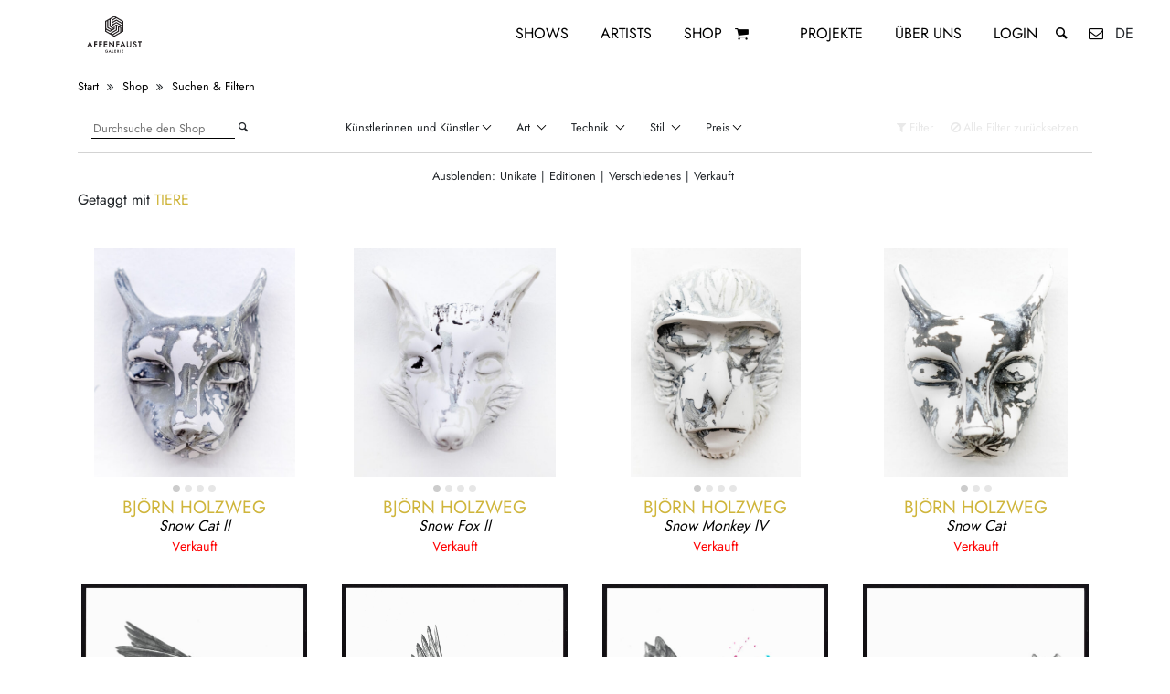

--- FILE ---
content_type: text/html; charset=UTF-8
request_url: https://affenfaustgalerie.de/de/shop/byTag/tiere/
body_size: 17512
content:
<!doctype html> <html lang="de"> <head> <meta http-equiv="Cache-Control" content="no-cache, no-store, must-revalidate" /><meta http-equiv="Pragma" content="no-cache" /><meta http-equiv="Expires" content="0" /><title>Online Shop | Affenfaust Galerie Hamburg | Buy Contemporary, Graffiti, Urban & Street Art online!</title><meta name="description" content="We offer a wide range of prints, limited editions."><meta property="og:description" content="We offer a wide range of prints, limited editions."><meta property="og:title" content="Online Shop | Affenfaust Galerie Hamburg | Buy Contemporary, Graffiti, Urban & Street Art online!"/><meta property="og:type" content="website"/><meta property="og:url" content="https://affenfaustgalerie.de/de/shop/"/><meta name="twitter:image" content=""><meta name="twitter:card" content="summary_large_image"><meta name="twitter:site" content="@affenfaustHH"><meta name="twitter:creator" content="@affenfaustHH"><meta name="twitter:title" content="Online Shop | Affenfaust Galerie Hamburg | Buy Contemporary, Graffiti, Urban & Street Art online!"><meta name="twitter:description" content="We offer a wide range of prints, limited editions."> <meta name="theme-color" content="#000"/> <meta http-equiv="Content-Type" content="text/html; charset=UTF-8"/> <meta name="viewport" content="width=device-width, initial-scale=1, shrink-to-fit=no"> <link rel="alternate" hreflang="en" href="https://www.affenfaustgalerie.de/en/shop/byTag/tiere/"/> <link rel="alternate" hreflang="x-default" href="https://www.affenfaustgalerie.de/shop/byTag/tiere/"/> <meta name='robots' content='max-image-preview:large' /> <style>img:is([sizes="auto" i], [sizes^="auto," i]) { contain-intrinsic-size: 3000px 1500px }</style> <link rel="alternate" type="application/rss+xml" title="Affenfaust Galerie &raquo; Tiere Schlagwort Feed" href="https://affenfaustgalerie.de/produkt-schlagwort/tiere//de/feed/" /> <style id='classic-theme-styles-inline-css' type='text/css'>
/**
 * These rules are needed for backwards compatibility.
 * They should match the button element rules in the base theme.json file.
 */
.wp-block-button__link {
	color: #ffffff;
	background-color: #32373c;
	border-radius: 9999px; /* 100% causes an oval, but any explicit but really high value retains the pill shape. */

	/* This needs a low specificity so it won't override the rules from the button element if defined in theme.json. */
	box-shadow: none;
	text-decoration: none;

	/* The extra 2px are added to size solids the same as the outline versions.*/
	padding: calc(0.667em + 2px) calc(1.333em + 2px);

	font-size: 1.125em;
}

.wp-block-file__button {
	background: #32373c;
	color: #ffffff;
	text-decoration: none;
}

</style> <style id='global-styles-inline-css' type='text/css'>
:root{--wp--preset--aspect-ratio--square: 1;--wp--preset--aspect-ratio--4-3: 4/3;--wp--preset--aspect-ratio--3-4: 3/4;--wp--preset--aspect-ratio--3-2: 3/2;--wp--preset--aspect-ratio--2-3: 2/3;--wp--preset--aspect-ratio--16-9: 16/9;--wp--preset--aspect-ratio--9-16: 9/16;--wp--preset--color--black: #000000;--wp--preset--color--cyan-bluish-gray: #abb8c3;--wp--preset--color--white: #ffffff;--wp--preset--color--pale-pink: #f78da7;--wp--preset--color--vivid-red: #cf2e2e;--wp--preset--color--luminous-vivid-orange: #ff6900;--wp--preset--color--luminous-vivid-amber: #fcb900;--wp--preset--color--light-green-cyan: #7bdcb5;--wp--preset--color--vivid-green-cyan: #00d084;--wp--preset--color--pale-cyan-blue: #8ed1fc;--wp--preset--color--vivid-cyan-blue: #0693e3;--wp--preset--color--vivid-purple: #9b51e0;--wp--preset--gradient--vivid-cyan-blue-to-vivid-purple: linear-gradient(135deg,rgba(6,147,227,1) 0%,rgb(155,81,224) 100%);--wp--preset--gradient--light-green-cyan-to-vivid-green-cyan: linear-gradient(135deg,rgb(122,220,180) 0%,rgb(0,208,130) 100%);--wp--preset--gradient--luminous-vivid-amber-to-luminous-vivid-orange: linear-gradient(135deg,rgba(252,185,0,1) 0%,rgba(255,105,0,1) 100%);--wp--preset--gradient--luminous-vivid-orange-to-vivid-red: linear-gradient(135deg,rgba(255,105,0,1) 0%,rgb(207,46,46) 100%);--wp--preset--gradient--very-light-gray-to-cyan-bluish-gray: linear-gradient(135deg,rgb(238,238,238) 0%,rgb(169,184,195) 100%);--wp--preset--gradient--cool-to-warm-spectrum: linear-gradient(135deg,rgb(74,234,220) 0%,rgb(151,120,209) 20%,rgb(207,42,186) 40%,rgb(238,44,130) 60%,rgb(251,105,98) 80%,rgb(254,248,76) 100%);--wp--preset--gradient--blush-light-purple: linear-gradient(135deg,rgb(255,206,236) 0%,rgb(152,150,240) 100%);--wp--preset--gradient--blush-bordeaux: linear-gradient(135deg,rgb(254,205,165) 0%,rgb(254,45,45) 50%,rgb(107,0,62) 100%);--wp--preset--gradient--luminous-dusk: linear-gradient(135deg,rgb(255,203,112) 0%,rgb(199,81,192) 50%,rgb(65,88,208) 100%);--wp--preset--gradient--pale-ocean: linear-gradient(135deg,rgb(255,245,203) 0%,rgb(182,227,212) 50%,rgb(51,167,181) 100%);--wp--preset--gradient--electric-grass: linear-gradient(135deg,rgb(202,248,128) 0%,rgb(113,206,126) 100%);--wp--preset--gradient--midnight: linear-gradient(135deg,rgb(2,3,129) 0%,rgb(40,116,252) 100%);--wp--preset--font-size--small: 13px;--wp--preset--font-size--medium: 20px;--wp--preset--font-size--large: 36px;--wp--preset--font-size--x-large: 42px;--wp--preset--spacing--20: 0.44rem;--wp--preset--spacing--30: 0.67rem;--wp--preset--spacing--40: 1rem;--wp--preset--spacing--50: 1.5rem;--wp--preset--spacing--60: 2.25rem;--wp--preset--spacing--70: 3.38rem;--wp--preset--spacing--80: 5.06rem;--wp--preset--shadow--natural: 6px 6px 9px rgba(0, 0, 0, 0.2);--wp--preset--shadow--deep: 12px 12px 50px rgba(0, 0, 0, 0.4);--wp--preset--shadow--sharp: 6px 6px 0px rgba(0, 0, 0, 0.2);--wp--preset--shadow--outlined: 6px 6px 0px -3px rgba(255, 255, 255, 1), 6px 6px rgba(0, 0, 0, 1);--wp--preset--shadow--crisp: 6px 6px 0px rgba(0, 0, 0, 1);}:where(.is-layout-flex){gap: 0.5em;}:where(.is-layout-grid){gap: 0.5em;}body .is-layout-flex{display: flex;}.is-layout-flex{flex-wrap: wrap;align-items: center;}.is-layout-flex > :is(*, div){margin: 0;}body .is-layout-grid{display: grid;}.is-layout-grid > :is(*, div){margin: 0;}:where(.wp-block-columns.is-layout-flex){gap: 2em;}:where(.wp-block-columns.is-layout-grid){gap: 2em;}:where(.wp-block-post-template.is-layout-flex){gap: 1.25em;}:where(.wp-block-post-template.is-layout-grid){gap: 1.25em;}.has-black-color{color: var(--wp--preset--color--black) !important;}.has-cyan-bluish-gray-color{color: var(--wp--preset--color--cyan-bluish-gray) !important;}.has-white-color{color: var(--wp--preset--color--white) !important;}.has-pale-pink-color{color: var(--wp--preset--color--pale-pink) !important;}.has-vivid-red-color{color: var(--wp--preset--color--vivid-red) !important;}.has-luminous-vivid-orange-color{color: var(--wp--preset--color--luminous-vivid-orange) !important;}.has-luminous-vivid-amber-color{color: var(--wp--preset--color--luminous-vivid-amber) !important;}.has-light-green-cyan-color{color: var(--wp--preset--color--light-green-cyan) !important;}.has-vivid-green-cyan-color{color: var(--wp--preset--color--vivid-green-cyan) !important;}.has-pale-cyan-blue-color{color: var(--wp--preset--color--pale-cyan-blue) !important;}.has-vivid-cyan-blue-color{color: var(--wp--preset--color--vivid-cyan-blue) !important;}.has-vivid-purple-color{color: var(--wp--preset--color--vivid-purple) !important;}.has-black-background-color{background-color: var(--wp--preset--color--black) !important;}.has-cyan-bluish-gray-background-color{background-color: var(--wp--preset--color--cyan-bluish-gray) !important;}.has-white-background-color{background-color: var(--wp--preset--color--white) !important;}.has-pale-pink-background-color{background-color: var(--wp--preset--color--pale-pink) !important;}.has-vivid-red-background-color{background-color: var(--wp--preset--color--vivid-red) !important;}.has-luminous-vivid-orange-background-color{background-color: var(--wp--preset--color--luminous-vivid-orange) !important;}.has-luminous-vivid-amber-background-color{background-color: var(--wp--preset--color--luminous-vivid-amber) !important;}.has-light-green-cyan-background-color{background-color: var(--wp--preset--color--light-green-cyan) !important;}.has-vivid-green-cyan-background-color{background-color: var(--wp--preset--color--vivid-green-cyan) !important;}.has-pale-cyan-blue-background-color{background-color: var(--wp--preset--color--pale-cyan-blue) !important;}.has-vivid-cyan-blue-background-color{background-color: var(--wp--preset--color--vivid-cyan-blue) !important;}.has-vivid-purple-background-color{background-color: var(--wp--preset--color--vivid-purple) !important;}.has-black-border-color{border-color: var(--wp--preset--color--black) !important;}.has-cyan-bluish-gray-border-color{border-color: var(--wp--preset--color--cyan-bluish-gray) !important;}.has-white-border-color{border-color: var(--wp--preset--color--white) !important;}.has-pale-pink-border-color{border-color: var(--wp--preset--color--pale-pink) !important;}.has-vivid-red-border-color{border-color: var(--wp--preset--color--vivid-red) !important;}.has-luminous-vivid-orange-border-color{border-color: var(--wp--preset--color--luminous-vivid-orange) !important;}.has-luminous-vivid-amber-border-color{border-color: var(--wp--preset--color--luminous-vivid-amber) !important;}.has-light-green-cyan-border-color{border-color: var(--wp--preset--color--light-green-cyan) !important;}.has-vivid-green-cyan-border-color{border-color: var(--wp--preset--color--vivid-green-cyan) !important;}.has-pale-cyan-blue-border-color{border-color: var(--wp--preset--color--pale-cyan-blue) !important;}.has-vivid-cyan-blue-border-color{border-color: var(--wp--preset--color--vivid-cyan-blue) !important;}.has-vivid-purple-border-color{border-color: var(--wp--preset--color--vivid-purple) !important;}.has-vivid-cyan-blue-to-vivid-purple-gradient-background{background: var(--wp--preset--gradient--vivid-cyan-blue-to-vivid-purple) !important;}.has-light-green-cyan-to-vivid-green-cyan-gradient-background{background: var(--wp--preset--gradient--light-green-cyan-to-vivid-green-cyan) !important;}.has-luminous-vivid-amber-to-luminous-vivid-orange-gradient-background{background: var(--wp--preset--gradient--luminous-vivid-amber-to-luminous-vivid-orange) !important;}.has-luminous-vivid-orange-to-vivid-red-gradient-background{background: var(--wp--preset--gradient--luminous-vivid-orange-to-vivid-red) !important;}.has-very-light-gray-to-cyan-bluish-gray-gradient-background{background: var(--wp--preset--gradient--very-light-gray-to-cyan-bluish-gray) !important;}.has-cool-to-warm-spectrum-gradient-background{background: var(--wp--preset--gradient--cool-to-warm-spectrum) !important;}.has-blush-light-purple-gradient-background{background: var(--wp--preset--gradient--blush-light-purple) !important;}.has-blush-bordeaux-gradient-background{background: var(--wp--preset--gradient--blush-bordeaux) !important;}.has-luminous-dusk-gradient-background{background: var(--wp--preset--gradient--luminous-dusk) !important;}.has-pale-ocean-gradient-background{background: var(--wp--preset--gradient--pale-ocean) !important;}.has-electric-grass-gradient-background{background: var(--wp--preset--gradient--electric-grass) !important;}.has-midnight-gradient-background{background: var(--wp--preset--gradient--midnight) !important;}.has-small-font-size{font-size: var(--wp--preset--font-size--small) !important;}.has-medium-font-size{font-size: var(--wp--preset--font-size--medium) !important;}.has-large-font-size{font-size: var(--wp--preset--font-size--large) !important;}.has-x-large-font-size{font-size: var(--wp--preset--font-size--x-large) !important;}
:where(.wp-block-post-template.is-layout-flex){gap: 1.25em;}:where(.wp-block-post-template.is-layout-grid){gap: 1.25em;}
:where(.wp-block-columns.is-layout-flex){gap: 2em;}:where(.wp-block-columns.is-layout-grid){gap: 2em;}
:root :where(.wp-block-pullquote){font-size: 1.5em;line-height: 1.6;}
</style> <link rel='stylesheet' id='wt-smart-coupon-for-woo-css' href='https://affenfaustgalerie.de/cms/wp-content/plugins/wt-smart-coupons-for-woocommerce/public/css/wt-smart-coupon-public.css?ver=2.2.4' type='text/css' media='all' /> <link rel='stylesheet' id='brands-styles-css' href='https://affenfaustgalerie.de/cms/wp-content/plugins/woocommerce/assets/css/brands.css?ver=10.3.3' type='text/css' media='all' /> <link rel='stylesheet' id='shopcloud-fa-css' href='https://affenfaustgalerie.de/cms/wp-content/plugins/shipcloud-for-woocommerce/assets/css/fontawesome.min.css?ver=6.8.3' type='text/css' media='all' /> <link rel='stylesheet' id='shopcloud-fa-solid-css' href='https://affenfaustgalerie.de/cms/wp-content/plugins/shipcloud-for-woocommerce/assets/css/fontawesome.solid.min.css?ver=6.8.3' type='text/css' media='all' /> <link rel='stylesheet' id='styleVendor-css' href='https://affenfaustgalerie.de/cms/wp-content/themes/affenfaustV3/css/styleVendor.min.css?ver=1' type='text/css' media='' /> <link rel='stylesheet' id='style-css' href='https://affenfaustgalerie.de/cms/wp-content/themes/affenfaustV3/css/style.css?ver=13' type='text/css' media='' /> <link rel='stylesheet' id='wc_user_registration_front_styles-css' href='https://affenfaustgalerie.de/cms/wp-content/plugins/user-registration-for-woocommerce/assets/public/css/wc-user-registration-front.css?ver=1.7' type='text/css' media='all' /> <style id='wc_user_registration_front_styles-inline-css' type='text/css'>
.formio-error-wrapper.has-message .invalid-feedback{display:none!important}.formio-error-wrapper.has-message{background:0 0;padding:0}
</style> <script type="text/javascript" src="https://affenfaustgalerie.de/cms/wp-content/themes/affenfaustV3/js/jquery.min.js?ver=3.4.1" id="jquery-js"></script> <script type="text/javascript" async="async" src="https://affenfaustgalerie.de/cms/wp-content/plugins/woocommerce/assets/js/jquery-blockui/jquery.blockUI.js?ver=2.7.0-wc.10.3.3" id="wc-jquery-blockui-js" defer="defer" data-wp-strategy="defer"></script> <script type="text/javascript" async="async" src="https://affenfaustgalerie.de/cms/wp-content/plugins/woocommerce/assets/js/js-cookie/js.cookie.js?ver=2.1.4-wc.10.3.3" id="wc-js-cookie-js" defer="defer" data-wp-strategy="defer"></script> <script type="text/javascript" id="woocommerce-js-extra">
/* <![CDATA[ */
var woocommerce_params = {"ajax_url":"\/cms\/wp-admin\/admin-ajax.php","wc_ajax_url":"\/\/de?wc-ajax=%%endpoint%%","i18n_password_show":"Passwort anzeigen","i18n_password_hide":"Passwort ausblenden"};
/* ]]> */
</script> <script type="text/javascript" async="async" src="https://affenfaustgalerie.de/cms/wp-content/plugins/woocommerce/assets/js/frontend/woocommerce.js?ver=10.3.3" id="woocommerce-js" defer="defer" data-wp-strategy="defer"></script> <script type="text/javascript" id="wt-smart-coupon-for-woo-js-extra">
/* <![CDATA[ */
var WTSmartCouponOBJ = {"ajaxurl":"https:\/\/affenfaustgalerie.de\/cms\/wp-admin\/admin-ajax.php","wc_ajax_url":"https:\/\/affenfaustgalerie.de\/?wc-ajax=\/de","nonces":{"public":"7560b08e46","apply_coupon":"8f7d17a5b9"},"labels":{"please_wait":"Please wait...","choose_variation":"Please choose a variation","error":"Error !!!"},"shipping_method":[],"payment_method":"","is_cart":""};
/* ]]> */
</script> <script type="text/javascript" async="async" src="https://affenfaustgalerie.de/cms/wp-content/plugins/wt-smart-coupons-for-woocommerce/public/js/wt-smart-coupon-public.js?ver=2.2.4" id="wt-smart-coupon-for-woo-js"></script> <script type="text/javascript" async="async" src="https://affenfaustgalerie.de/cms/wp-content/plugins/shipcloud-for-woocommerce/assets/js/fontawesome.min.js?ver=6.8.3" id="shipcloud-fa-js"></script> <script type="text/javascript" async="async" src="https://affenfaustgalerie.de/cms/wp-content/plugins/shipcloud-for-woocommerce/assets/js/fontawesome.solid.min.js?ver=6.8.3" id="shipcloud-fa-solid-js"></script> <noscript><style>.woocommerce-product-gallery{ opacity: 1 !important; }</style></noscript> <script type='text/javascript'>
        /* <![CDATA[ */
        var wc_add_to_cart_params = {"ajax_url":"\/cms\/wp-admin\/admin-ajax.php","wc_ajax_url":"\/?wc-ajax=%%endpoint%%","i18n_view_cart":"Warenkorb anzeigen","cart_url":"https:\/\/affenfaustgalerie.de\/cart\/","is_cart":false,"cart_redirect_after_add":"no"};
        var woocommerce_params = {"ajax_url": "\/cms\/wp-admin\/admin-ajax.php"};
        var selectedLang = "de";
        var siteUrl = "https://affenfaustgalerie.de/de";
        /* ]]> */
    </script> </head> <body> <nav class="menu"> <div class="menu__logo"> <a href="https://affenfaustgalerie.de/de/" title="Zurück zur Startseite"><svg xmlns="http://www.w3.org/2000/svg" xmlns:xlink="http://www.w3.org/1999/xlink" viewBox="0 0 841.89 595.28" version="1.1"> <g id="surface1"> <path style=" stroke:none;fill-rule:nonzero;fill:rgb(13.729858%,12.159729%,12.548828%);fill-opacity:1;" d="M 380.035156 448.269531 L 382.992188 441.855469 L 385.8125 448.269531 Z M 371.035156 457.902344 L 375.601562 457.902344 L 378.21875 452.21875 L 387.550781 452.21875 L 390.046875 457.902344 L 394.671875 457.902344 L 383.0625 433.136719 Z M 371.035156 457.902344 "/> <path style=" stroke:none;fill-rule:nonzero;fill:rgb(13.729858%,12.159729%,12.548828%);fill-opacity:1;" d="M 490.929688 199.332031 L 439.609375 169.699219 L 406.945312 188.558594 L 406.945312 177.769531 L 439.605469 158.914062 L 490.929688 188.546875 Z M 490.929688 220.882812 L 439.609375 191.25 L 406.945312 210.105469 L 406.945312 199.332031 L 439.609375 180.476562 L 490.929688 210.105469 Z M 490.929688 269.355469 L 481.601562 274.742188 L 481.601562 237.03125 L 439.613281 212.785156 L 420.949219 223.5625 L 411.625 218.183594 L 439.609375 202.023438 L 490.929688 231.65625 Z M 420.945312 309.765625 L 411.613281 304.375 L 462.9375 274.746094 L 462.9375 237.03125 L 472.265625 242.414062 L 472.269531 280.132812 Z M 392.949219 293.601562 L 444.273438 263.972656 L 444.273438 226.253906 L 453.605469 231.644531 L 453.605469 269.359375 L 402.28125 298.988281 Z M 350.957031 269.355469 L 350.957031 258.582031 L 383.617188 277.4375 L 425.609375 253.195312 L 425.609375 231.644531 L 434.941406 226.257812 L 434.941406 258.582031 L 383.617188 288.214844 Z M 350.957031 188.546875 L 360.289062 183.15625 L 360.289062 242.417969 L 392.949219 261.273438 L 383.617188 266.664062 L 350.957031 247.808594 Z M 369.617188 177.769531 L 378.949219 172.382812 L 378.949219 231.640625 L 411.613281 250.5 L 402.28125 255.890625 L 369.617188 237.03125 Z M 388.28125 166.996094 L 420.945312 148.140625 L 430.277344 153.523438 L 397.613281 172.382812 L 397.613281 220.878906 L 416.277344 231.652344 L 416.277344 242.417969 L 388.28125 226.253906 Z M 500.265625 183.15625 L 420.945312 137.371094 L 341.625 183.15625 L 341.625 274.742188 L 420.945312 320.53125 L 500.265625 274.742188 Z M 500.265625 183.15625 "/> <path style=" stroke:none;fill-rule:nonzero;fill:rgb(13.729858%,12.159729%,12.548828%);fill-opacity:1;" d="M 246.132812 412.144531 L 255.382812 412.144531 L 255.382812 387.992188 L 272.441406 387.992188 L 272.441406 379.203125 L 255.382812 379.203125 L 255.382812 368.601562 L 273.0625 368.601562 L 273.0625 359.8125 L 246.132812 359.8125 Z M 246.132812 412.144531 "/> <path style=" stroke:none;fill-rule:nonzero;fill:rgb(13.729858%,12.159729%,12.548828%);fill-opacity:1;" d="M 287.875 412.144531 L 297.125 412.144531 L 297.125 387.992188 L 314.183594 387.992188 L 314.183594 379.203125 L 297.125 379.203125 L 297.125 368.601562 L 314.804688 368.601562 L 314.804688 359.8125 L 287.875 359.8125 Z M 287.875 412.144531 "/> <path style=" stroke:none;fill-rule:nonzero;fill:rgb(13.729858%,12.159729%,12.548828%);fill-opacity:1;" d="M 359.464844 403.355469 L 339.125 403.355469 L 339.125 387.988281 L 358.875 387.988281 L 358.875 379.203125 L 339.125 379.203125 L 339.125 368.601562 L 359.464844 368.601562 L 359.464844 359.8125 L 329.871094 359.8125 L 329.871094 412.144531 L 359.464844 412.144531 Z M 359.464844 403.355469 "/> <path style=" stroke:none;fill-rule:nonzero;fill:rgb(13.729858%,12.159729%,12.548828%);fill-opacity:1;" d="M 437.988281 412.144531 L 447.238281 412.144531 L 447.238281 387.992188 L 464.292969 387.992188 L 464.292969 379.203125 L 447.238281 379.203125 L 447.238281 368.601562 L 464.917969 368.601562 L 464.917969 359.8125 L 437.988281 359.8125 Z M 437.988281 412.144531 "/> <path style=" stroke:none;fill-rule:nonzero;fill:rgb(13.729858%,12.159729%,12.548828%);fill-opacity:1;" d="M 559.347656 391.148438 C 559.347656 395.378906 558.679688 398.4375 557.367188 400.234375 C 555.386719 402.949219 552.652344 404.269531 549.003906 404.269531 C 545.382812 404.269531 542.660156 402.949219 540.683594 400.242188 C 539.363281 398.375 538.691406 395.316406 538.691406 391.148438 L 538.691406 359.8125 L 529.445312 359.8125 L 529.445312 393.273438 C 529.445312 398.8125 531.199219 403.441406 534.664062 407.035156 C 538.527344 411.039062 543.351562 413.066406 549.003906 413.066406 C 554.660156 413.066406 559.496094 411.039062 563.382812 407.035156 C 566.84375 403.445312 568.597656 398.8125 568.597656 393.273438 L 568.597656 359.8125 L 559.347656 359.8125 Z M 559.347656 391.148438 "/> <path style=" stroke:none;fill-rule:nonzero;fill:rgb(13.729858%,12.159729%,12.548828%);fill-opacity:1;" d="M 604.300781 380.421875 L 599.242188 378.347656 C 595.859375 376.957031 594.214844 375.238281 594.214844 373.097656 C 594.214844 371.539062 594.8125 370.273438 596.039062 369.230469 C 597.289062 368.160156 598.898438 367.617188 600.8125 367.617188 C 602.378906 367.617188 603.664062 367.929688 604.65625 368.558594 C 605.574219 369.09375 606.59375 370.324219 607.683594 372.210938 L 608.082031 372.910156 L 615.667969 368.414062 L 615.273438 367.730469 C 611.847656 361.820312 607.003906 358.824219 600.878906 358.824219 C 596.363281 358.824219 592.527344 360.195312 589.476562 362.894531 C 586.398438 365.605469 584.835938 369.023438 584.835938 373.050781 C 584.835938 379.03125 588.503906 383.609375 595.746094 386.660156 L 600.628906 388.691406 C 601.855469 389.21875 602.917969 389.777344 603.792969 390.355469 C 604.65625 390.917969 605.355469 391.519531 605.875 392.140625 C 606.386719 392.746094 606.769531 393.417969 607.007812 394.140625 C 607.257812 394.875 607.378906 395.699219 607.378906 396.597656 C 607.378906 398.851562 606.679688 400.65625 605.242188 402.113281 C 603.808594 403.566406 602.050781 404.269531 599.859375 404.269531 C 597.082031 404.269531 595.035156 403.304688 593.589844 401.300781 C 592.808594 400.277344 592.242188 398.332031 591.910156 395.511719 L 591.808594 394.636719 L 582.464844 396.695312 L 582.578125 397.433594 C 583.304688 402.328125 585.167969 406.195312 588.117188 408.929688 C 591.125 411.675781 594.976562 413.066406 599.566406 413.066406 C 604.410156 413.066406 608.523438 411.441406 611.789062 408.234375 C 615.046875 405.042969 616.695312 400.953125 616.695312 396.082031 C 616.695312 392.429688 615.675781 389.292969 613.664062 386.765625 C 611.671875 384.257812 608.523438 382.125 604.300781 380.421875 "/> <path style=" stroke:none;fill-rule:nonzero;fill:rgb(13.729858%,12.159729%,12.548828%);fill-opacity:1;" d="M 626.359375 359.8125 L 626.359375 368.601562 L 638.027344 368.601562 L 638.027344 412.144531 L 647.277344 412.144531 L 647.277344 368.601562 L 658.910156 368.601562 L 658.910156 359.8125 Z M 626.359375 359.8125 "/> <path style=" stroke:none;fill-rule:nonzero;fill:rgb(13.729858%,12.159729%,12.548828%);fill-opacity:1;" d="M 354.78125 449.0625 L 360.554688 449.0625 C 360.332031 450.46875 359.605469 451.703125 358.394531 452.738281 C 357.082031 453.847656 355.578125 454.410156 353.929688 454.410156 C 351.980469 454.410156 350.144531 453.648438 348.472656 452.148438 C 346.683594 450.539062 345.78125 448.457031 345.78125 445.960938 C 345.78125 443.542969 346.59375 441.5 348.199219 439.894531 C 349.800781 438.261719 351.8125 437.433594 354.183594 437.433594 C 356.816406 437.433594 359.089844 438.679688 360.929688 441.128906 L 361.140625 441.414062 L 363.898438 438.769531 L 364.117188 438.566406 L 363.921875 438.339844 C 362.441406 436.648438 360.910156 435.40625 359.359375 434.648438 C 357.746094 433.890625 355.984375 433.503906 354.125 433.503906 C 350.660156 433.503906 347.679688 434.730469 345.265625 437.148438 C 342.847656 439.546875 341.625 442.519531 341.625 445.976562 C 341.625 449.355469 342.828125 452.292969 345.203125 454.714844 C 347.578125 457.121094 350.472656 458.339844 353.808594 458.339844 C 357.226562 458.339844 360.085938 457.074219 362.300781 454.578125 C 363.285156 453.460938 363.992188 452.246094 364.40625 450.960938 C 364.824219 449.582031 365.039062 447.988281 365.039062 446.214844 L 365.039062 445.132812 L 354.78125 445.132812 Z M 354.78125 449.0625 "/> <path style=" stroke:none;fill-rule:nonzero;fill:rgb(13.729858%,12.159729%,12.548828%);fill-opacity:1;" d="M 407.214844 433.957031 L 403.074219 433.957031 L 403.074219 457.902344 L 414.070312 457.902344 L 414.070312 453.96875 L 407.214844 453.96875 Z M 407.214844 433.957031 "/> <path style=" stroke:none;fill-rule:nonzero;fill:rgb(13.729858%,12.159729%,12.548828%);fill-opacity:1;" d="M 422.972656 457.902344 L 436.464844 457.902344 L 436.464844 453.96875 L 427.117188 453.96875 L 427.117188 446.800781 L 436.195312 446.800781 L 436.195312 442.867188 L 427.117188 442.867188 L 427.117188 437.886719 L 436.464844 437.886719 L 436.464844 433.960938 L 422.972656 433.960938 Z M 422.972656 457.902344 "/> <path style=" stroke:none;fill-rule:nonzero;fill:rgb(13.729858%,12.159729%,12.548828%);fill-opacity:1;" d="M 450.792969 444.664062 L 450.792969 437.890625 L 451.738281 437.890625 C 454.800781 437.890625 456.289062 438.957031 456.289062 441.15625 C 456.289062 443.519531 454.757812 444.664062 451.601562 444.664062 Z M 458.851562 445.566406 C 459.839844 444.320312 460.339844 442.824219 460.339844 441.109375 C 460.339844 438.914062 459.539062 437.113281 457.964844 435.769531 C 456.546875 434.566406 454.234375 433.957031 451.089844 433.957031 L 446.652344 433.957031 L 446.652344 457.902344 L 450.792969 457.902344 L 450.792969 448.355469 L 450.957031 448.355469 L 457.613281 457.902344 L 462.695312 457.902344 L 455.386719 447.84375 C 456.792969 447.449219 457.957031 446.683594 458.851562 445.566406 "/> <path style=" stroke:none;fill-rule:nonzero;fill:rgb(13.729858%,12.159729%,12.548828%);fill-opacity:1;" d="M 471.464844 457.902344 L 475.605469 457.902344 L 475.605469 433.960938 L 471.464844 433.960938 Z M 471.464844 457.902344 "/> <path style=" stroke:none;fill-rule:nonzero;fill:rgb(13.729858%,12.159729%,12.548828%);fill-opacity:1;" d="M 486.773438 457.902344 L 500.265625 457.902344 L 500.265625 453.96875 L 490.917969 453.96875 L 490.917969 446.800781 L 499.992188 446.800781 L 499.992188 442.867188 L 490.917969 442.867188 L 490.917969 437.886719 L 500.265625 437.886719 L 500.265625 433.960938 L 486.773438 433.960938 Z M 486.773438 457.902344 "/> <path style=" stroke:none;fill-rule:nonzero;fill:rgb(13.729858%,12.159729%,12.548828%);fill-opacity:1;" d="M 489.050781 391.003906 L 495.527344 376.945312 L 501.707031 391.003906 Z M 469.320312 412.117188 L 479.328125 412.117188 L 485.0625 399.664062 L 505.515625 399.664062 L 510.992188 412.117188 L 521.128906 412.117188 L 495.6875 357.835938 Z M 469.320312 412.117188 "/> <path style=" stroke:none;fill-rule:nonzero;fill:rgb(13.729858%,12.159729%,12.548828%);fill-opacity:1;" d="M 411.699219 392.882812 L 374.691406 357.503906 L 374.691406 412.144531 L 383.941406 412.144531 L 383.941406 378.804688 L 420.945312 413.757812 L 420.945312 359.8125 L 411.699219 359.8125 Z M 411.699219 392.882812 "/> <path style=" stroke:none;fill-rule:nonzero;fill:rgb(13.729858%,12.159729%,12.548828%);fill-opacity:1;" d="M 202.722656 391.03125 L 209.195312 376.972656 L 215.378906 391.03125 Z M 182.988281 412.144531 L 192.996094 412.144531 L 198.730469 399.691406 L 219.1875 399.691406 L 224.660156 412.144531 L 234.796875 412.144531 L 209.355469 357.859375 Z M 182.988281 412.144531 "/> </g> </svg> </a> </div> <div class="menu--desktop"> <div class="menu__item menu__item--desktop"> <a href="https://affenfaustgalerie.de/de/shows/" title="Ausstellungen">Shows</a> </div> <div class="menu__item menu__item--desktop"> <a href="https://affenfaustgalerie.de/de/artists/" title="Künstlerinnen / Künstler">Artists</a> </div> <div class="menu__item menu__item--desktop menu__item--artworks"> <a href="https://affenfaustgalerie.de/de/shop/" title="Online-Shop">Shop</a> <a href="https://affenfaustgalerie.de/de/cart/" title="Warenkorb" class="menu__item__itemsInCart menu__item__itemsInCart--desktop"> <i class="icon-basket"> <span class="itemsInCart">  </span> </i> </a> </div> <div class="menu__item menu__item--desktop"> <a href="https://affenfaustgalerie.de/de/projects/" title="Projekte mit">Projekte</a> </div> <div class="menu__item menu__item--desktop"> <a href="https://affenfaustgalerie.de/de/about/" title="Über uns">Über uns</a> </div> <div class="menu__item menu__item--desktop"> <a href="https://affenfaustgalerie.de/de/my-account/" title="Account">Login</a> </div> <div class="menu__item menu__item--desktop"> <div class="menu__searchBar"> <input type="text" id="searchInputMenu" class="menu__searchBar__input" placeholder="Webseite durchsuchen" data-empty="Bitte Suchbegriff eingeben!"> </div> </div> <div class="menu__item menu__item--desktop"> <a href="#" class="openSearch searchButton--menu" title="Webseite durchsuchen"> <i class="icon-search"></i> </a> <a href="https://affenfaustgalerie.de/de/contact/" title="Kontaktiere uns!"><i class="icon-mail"></i></a> <span class="menuLanguageSwitch"> de </span> </div> </div> <div class="menu--mobile"> <div class="row"> <div class="col-3"> <a href="#" class="menu__toggle" id="js-menu__toggle" title=" Menu öffnen"> <s class="menu__toggle__bar"></s> <s class="menu__toggle__bar"></s> <s class="menu__toggle__bar"></s> </a> </div> <div class="col-6"> </div> <div class="col-3"> <span class="menuLanguageSwitch"> de</span> <a href="https://affenfaustgalerie.de/de/cart/" class="menu__item__itemsInCart menu__item__itemsInCart--mobile"><i class="icon-basket"> <span class="itemsInCart">  </span></i> </a> </div> </div> <div class="menu__list" id="js-menu__list"> <div class="menu__item"> <div class="menu__searchBar"> <input type="text" id="searchInputMenu--mobile" class="menu__searchBar__input menu__searchBar__input--mobile" placeholder="Webseite durchsuchen"> <a href="#" class="searchButtonMenu searchButton--menu searchButton--mobile"> <i class="icon-search"></i> </a> </div> </div> <div class="menu__item"><a href="https://affenfaustgalerie.de/de/shows/" class="menu__item__link">Shows</a></div> <div class="menu__item"><a href="https://affenfaustgalerie.de/de/artists/" class="menu__item__link">Artists</a></div> <div class="menu__item"><a href="https://affenfaustgalerie.de/de/shop/" class="menu__item__link">Shop</a> </div> <div class="menu__item"><a href="https://affenfaustgalerie.de/de/projects/" class="menu__item__link">Projekte</a> </div> <div class="menu__item"><a href="https://affenfaustgalerie.de/de/about/" class="menu__item__link">Über uns</a> </div> <div class="menu__item"> <a href="https://affenfaustgalerie.de/de/my-account/" title="Account" class="menu__item__link">Login</a> </div> <div class="menu__item"> <div class="socialMedia"> <div class="socialMedia__links socialMedia--menu"> <div class="socialMedia__links--rowOne"> <a href="https://affenfaustgalerie.de/de/contact" title="Contact via E-Mail"><i class="icon-mail"></i></a> <a href="http://instagram.com/affenfaustgalerie" title="Follow us on instagram" target="_blank" rel="noopener"><i class="icon-instagram"></i></a> <a href="https://www.facebook.com/AffenfaustGalerie" title="Like us on facebook" target="_blank" rel="noopener"><i class="icon-facebook-official"></i></a> <a rel="me" href="https://mastodon.social/@affenfaust"></a> </div> </div> </div> </div> <div class="menu__item"> <div class="languageSwitch languageSwitch--menu"> <div>Language Switch</div> <a href="#" class="languageSwitch__selector" data-lang="de" title="Deutsch">DE</a> | <a href="#" class="languageSwitch__selector" data-lang="en" title="English">EN</a> </div> </div> </div> </div> </nav><div class="content"> <div class="shop"> <div class="container"> <div class="loading" style="background:url('https://affenfaustgalerie.de/cms/wp-content/themes/affenfaustV3/css/img/Affenfaust_Icon.gif') no-repeat center center;"></div> <div class="row"> <div class="col-12"> <div class="shopItemBreadcrumbList" itemscope itemtype="https://schema.org/BreadcrumbList" style="width: 100%; margin-bottom: 15px"> <span itemprop="itemListElement" itemscope itemtype="https://schema.org/ListItem"> <a itemprop="item" href="https://affenfaustgalerie.de/de" title="Affenfaust Galerie Homepage"> <span itemprop="name">Start</span> </a> <meta itemprop="position" content="1"/> </span> <i class="icon-angle-double-right"></i> <span itemprop="itemListElement" itemscope itemtype="https://schema.org/ListItem"> <a itemprop="item" href="https://affenfaustgalerie.de/de/shop/" title="Shop Start Page"> <span itemprop="name" style="display: none">Shop</span>Shop</a> <meta itemprop="position" content="2"/></span> <i class="icon-angle-double-right"></i> <span itemprop="itemListElement" itemscope itemtype="https://schema.org/ListItem"> <a itemprop="item" href="https://affenfaustgalerie.de/de/shop/searchandfilter/*/" title="Search and filter the Shop"> <span itemprop="name" style="display: none">Suchen & Filtern</span>Suchen & Filtern</a> <meta itemprop="position" content="3"/></span> </div> </div> </div> <div class="row shopFilter shop__searchAndFilter" data-nonce="972a39fffc"> <div class="col-12 col-lg-3 shop__search"> <input type="text" id="searchShopInput" class="shop__searchInput" data-nonce="49c430dcd2" placeholder="Durchsuche den Shop" data-empty="Bitte Suchbegriff eingeben!" > <i class="icon-search"></i> </div> <div class="col-12 col-lg-9" style="display: flex"> <ul class="shopFilter__ul"> <li class="shopFilter__filter" data-id="00">Künstlerinnen und Künstler<i class="arrow arrow--down"></i></li> <li class="shopFilter__filter" data-id="44"> Art <i class="arrow arrow--down"></i> </li> <li class="shopFilter__filter" data-id="25"> Technik <i class="arrow arrow--down"></i> </li> <li class="shopFilter__filter" data-id="24"> Stil <i class="arrow arrow--down"></i> </li> <li class="shopFilter__filter" data-id="01">Preis<i class="arrow arrow--down"></i></li> </ul> <div class="shopFilter__actions shopFilter__actions--desktop"> <div class="shopFilter__execute"><i class="icon-filter"></i>Filter</div> <div class="shopFilter__reset"><i class="icon-block"></i>Alle Filter zur&uuml;cksetzen</div> </div> </div> </div> <div class="row" style="padding: 0 15px 0 15px"> <div class="col-12 shopFilter__selections"> <div class="row shopFilter__selection" data-id="00" id="filter-artist"> <div class="col-12 col-lg-3"> <span class="shopFilter__artist" data-id="17656" data-slug="kriegundfreitag">@kriegundfreitag</span> </div> <div class="col-12 col-lg-3"> <span class="shopFilter__artist" data-id="113" data-slug="1010">1010</span> </div> <div class="col-12 col-lg-3"> <span class="shopFilter__artist" data-id="803" data-slug="108">108</span> </div> <div class="col-12 col-lg-3"> <span class="shopFilter__artist" data-id="15202" data-slug="1up">1UP</span> </div> <div class="col-12 col-lg-3"> <span class="shopFilter__artist" data-id="9224" data-slug="a-q-u-a-g-r-i-n-g-o">A Q U A G R I N G O</span> </div> <div class="col-12 col-lg-3"> <span class="shopFilter__artist" data-id="13128" data-slug="li-hill">Aaron Li-Hill</span> </div> <div class="col-12 col-lg-3"> <span class="shopFilter__artist" data-id="20043" data-slug="akut">Akut</span> </div> <div class="col-12 col-lg-3"> <span class="shopFilter__artist" data-id="20054" data-slug="alberto-lamback">Alberto Lamback</span> </div> <div class="col-12 col-lg-3"> <span class="shopFilter__artist" data-id="1245" data-slug="alias">ALIAS</span> </div> <div class="col-12 col-lg-3"> <span class="shopFilter__artist" data-id="4434" data-slug="ana-barriga">Ana Barriga</span> </div> <div class="col-12 col-lg-3"> <span class="shopFilter__artist" data-id="22807" data-slug="andre-schulze">André Schulze</span> </div> <div class="col-12 col-lg-3"> <span class="shopFilter__artist" data-id="2213" data-slug="andrea-wan">Andrea Wan</span> </div> <div class="col-12 col-lg-3"> <span class="shopFilter__artist" data-id="10120" data-slug="andrew-hem">Andrew Hem</span> </div> <div class="col-12 col-lg-3"> <span class="shopFilter__artist" data-id="31625" data-slug="andy-warhol">Andy Warhol</span> </div> <div class="col-12 col-lg-3"> <span class="shopFilter__artist" data-id="4439" data-slug="annette-meincke-nagy">Annette Meincke-Nagy</span> </div> <div class="col-12 col-lg-3"> <span class="shopFilter__artist" data-id="23013" data-slug="back">Back</span> </div> <div class="col-12 col-lg-3"> <span class="shopFilter__artist" data-id="15393" data-slug="beste">Beste</span> </div> <div class="col-12 col-lg-3"> <span class="shopFilter__artist" data-id="22015" data-slug="bezt">Bezt</span> </div> <div class="col-12 col-lg-3"> <span class="shopFilter__artist" data-id="626" data-slug="bjoern-holzweg">Björn Holzweg</span> </div> <div class="col-12 col-lg-3"> <span class="shopFilter__artist" data-id="2194" data-slug="bond-truluv">Bond Truluv</span> </div> <div class="col-12 col-lg-3"> <span class="shopFilter__artist" data-id="26185" data-slug="carlos-fernandez">Carlos Fernandez</span> </div> <div class="col-12 col-lg-3"> <span class="shopFilter__artist" data-id="23405" data-slug="catrazor">Cat&Razor</span> </div> <div class="col-12 col-lg-3"> <span class="shopFilter__artist" data-id="2085" data-slug="christoph-florin">Christoph Florin</span> </div> <div class="col-12 col-lg-3"> <span class="shopFilter__artist" data-id="23219" data-slug="cmp-one">CMP One</span> </div> <div class="col-12 col-lg-3"> <span class="shopFilter__artist" data-id="31022" data-slug="coarse">Coarse</span> </div> <div class="col-12 col-lg-3"> <span class="shopFilter__artist" data-id="119" data-slug="coco-bergholm">Coco Bergholm</span> </div> <div class="col-12 col-lg-3"> <span class="shopFilter__artist" data-id="974" data-slug="corinna-holthusen">Corinna Holthusen</span> </div> <div class="col-12 col-lg-3"> <span class="shopFilter__artist" data-id="8872" data-slug="dface">D*Face</span> </div> <div class="col-12 col-lg-3"> <span class="shopFilter__artist" data-id="808" data-slug="darko-caramello-nikolic">Darko C. Nikolic</span> </div> <div class="col-12 col-lg-3"> <span class="shopFilter__artist" data-id="26480" data-slug="dirk-diok-jung">Dirk Jung</span> </div> <div class="col-12 col-lg-3"> <span class="shopFilter__artist" data-id="18669" data-slug="does">Does</span> </div> <div class="col-12 col-lg-3"> <span class="shopFilter__artist" data-id="124" data-slug="doppeldenk">Doppeldenk</span> </div> <div class="col-12 col-lg-3"> <span class="shopFilter__artist" data-id="26308" data-slug="ds">DS</span> </div> <div class="col-12 col-lg-3"> <span class="shopFilter__artist" data-id="3220" data-slug="edel-rodriguez">Edel Rodriguez</span> </div> <div class="col-12 col-lg-3"> <span class="shopFilter__artist" data-id="4889" data-slug="eike-koenig">Eike König</span> </div> <div class="col-12 col-lg-3"> <span class="shopFilter__artist" data-id="31283" data-slug="elena-bulycheva">Elena Bulycheva</span> </div> <div class="col-12 col-lg-3"> <span class="shopFilter__artist" data-id="126" data-slug="elmar-lause">Elmar Lause</span> </div> <div class="col-12 col-lg-3"> <span class="shopFilter__artist" data-id="21799" data-slug="evol">Evol</span> </div> <div class="col-12 col-lg-3"> <span class="shopFilter__artist" data-id="21768" data-slug="faith-xlvii">FAITH XLVII</span> </div> <div class="col-12 col-lg-3"> <span class="shopFilter__artist" data-id="968" data-slug="florian-eymann">Florian Eymann</span> </div> <div class="col-12 col-lg-3"> <span class="shopFilter__artist" data-id="917" data-slug="flying-foertress">Flying Förtress</span> </div> <div class="col-12 col-lg-3"> <span class="shopFilter__artist" data-id="936" data-slug="formula76">Formula76</span> </div> <div class="col-12 col-lg-3"> <span class="shopFilter__artist" data-id="18093" data-slug="giorgiko">Giorgiko</span> </div> <div class="col-12 col-lg-3"> <span class="shopFilter__artist" data-id="4458" data-slug="guido-zimmermann">Guido Zimmermann</span> </div> <div class="col-12 col-lg-3"> <span class="shopFilter__artist" data-id="15864" data-slug="hati-hati-mas">Hati.Hati.Mas</span> </div> <div class="col-12 col-lg-3"> <span class="shopFilter__artist" data-id="918" data-slug="hendrik-czakainski">Hendrik Czakainski</span> </div> <div class="col-12 col-lg-3"> <span class="shopFilter__artist" data-id="29399" data-slug="henrik-eiben">Henrik Eiben</span> </div> <div class="col-12 col-lg-3"> <span class="shopFilter__artist" data-id="31170" data-slug="invader">Invader</span> </div> <div class="col-12 col-lg-3"> <span class="shopFilter__artist" data-id="26491" data-slug="isaac-cordal">Isaac Cordal</span> </div> <div class="col-12 col-lg-3"> <span class="shopFilter__artist" data-id="30866" data-slug="jakob-grosse-ophoff">Jakob Grosse-Ophoff</span> </div> <div class="col-12 col-lg-3"> <span class="shopFilter__artist" data-id="4017" data-slug="jakobus-durstewitz">Jakobus Durstewitz</span> </div> <div class="col-12 col-lg-3"> <span class="shopFilter__artist" data-id="21772" data-slug="james-bullough">James Bullough</span> </div> <div class="col-12 col-lg-3"> <span class="shopFilter__artist" data-id="23411" data-slug="jan-plewka">Jan Plewka</span> </div> <div class="col-12 col-lg-3"> <span class="shopFilter__artist" data-id="920" data-slug="johan-schaefer">Johan Schäfer</span> </div> <div class="col-12 col-lg-3"> <span class="shopFilter__artist" data-id="811" data-slug="johannes-kersting">Johannes Kersting</span> </div> <div class="col-12 col-lg-3"> <span class="shopFilter__artist" data-id="5798" data-slug="johannes-philipp-speder">Johannes Philipp Speder</span> </div> <div class="col-12 col-lg-3"> <span class="shopFilter__artist" data-id="994" data-slug="john-trashkowsky">John Trashkowsky</span> </div> <div class="col-12 col-lg-3"> <span class="shopFilter__artist" data-id="30877" data-slug="kapten-nobbi">Käpten Nobbi</span> </div> <div class="col-12 col-lg-3"> <span class="shopFilter__artist" data-id="31617" data-slug="keith-haring">Keith Haring</span> </div> <div class="col-12 col-lg-3"> <span class="shopFilter__artist" data-id="22955" data-slug="kevin-simion">Kevin Simion</span> </div> <div class="col-12 col-lg-3"> <span class="shopFilter__artist" data-id="9073" data-slug="kunstrasen">Kunstrasen</span> </div> <div class="col-12 col-lg-3"> <span class="shopFilter__artist" data-id="2200" data-slug="laurence-vallieres">Laurence Vallières</span> </div> <div class="col-12 col-lg-3"> <span class="shopFilter__artist" data-id="16342" data-slug="leon-keer">Leon Keer</span> </div> <div class="col-12 col-lg-3"> <span class="shopFilter__artist" data-id="30886" data-slug="liam-seear-budd">Liam Seear-Budd</span> </div> <div class="col-12 col-lg-3"> <span class="shopFilter__artist" data-id="25773" data-slug="lisa-golze">Lisa Golze</span> </div> <div class="col-12 col-lg-3"> <span class="shopFilter__artist" data-id="22950" data-slug="lola-dupre">Lola Dupre</span> </div> <div class="col-12 col-lg-3"> <span class="shopFilter__artist" data-id="26206" data-slug="lp-edits">LP Edits</span> </div> <div class="col-12 col-lg-3"> <span class="shopFilter__artist" data-id="815" data-slug="madc">MadC</span> </div> <div class="col-12 col-lg-3"> <span class="shopFilter__artist" data-id="30801" data-slug="maens">Maens</span> </div> <div class="col-12 col-lg-3"> <span class="shopFilter__artist" data-id="13290" data-slug="mando-marie">Mando Marie</span> </div> <div class="col-12 col-lg-3"> <span class="shopFilter__artist" data-id="19333" data-slug="marambolage">Marambolage</span> </div> <div class="col-12 col-lg-3"> <span class="shopFilter__artist" data-id="965" data-slug="marc-burckhardt">Marc Burckhardt</span> </div> <div class="col-12 col-lg-3"> <span class="shopFilter__artist" data-id="30909" data-slug="marcel-krempin">Marcel Krempin</span> </div> <div class="col-12 col-lg-3"> <span class="shopFilter__artist" data-id="17305" data-slug="marie-claude-marquis">Marie-Claude Marquis</span> </div> <div class="col-12 col-lg-3"> <span class="shopFilter__artist" data-id="2222" data-slug="markus-genesius">Markus Genesius</span> </div> <div class="col-12 col-lg-3"> <span class="shopFilter__artist" data-id="21760" data-slug="martin-whatson">Martin Whatson</span> </div> <div class="col-12 col-lg-3"> <span class="shopFilter__artist" data-id="18099" data-slug="mateo">Mateo</span> </div> <div class="col-12 col-lg-3"> <span class="shopFilter__artist" data-id="22825" data-slug="mathieu-lucas">Mathieu LUCAS</span> </div> <div class="col-12 col-lg-3"> <span class="shopFilter__artist" data-id="23003" data-slug="max-weiss">Max Weiss</span> </div> <div class="col-12 col-lg-3"> <span class="shopFilter__artist" data-id="30768" data-slug="maxime-drouet">Maxime Drouet</span> </div> <div class="col-12 col-lg-3"> <span class="shopFilter__artist" data-id="4491" data-slug="mentalgassi">Mentalgassi</span> </div> <div class="col-12 col-lg-3"> <span class="shopFilter__artist" data-id="4495" data-slug="michel-lamoller">Michel Lamoller</span> </div> <div class="col-12 col-lg-3"> <span class="shopFilter__artist" data-id="26220" data-slug="mikael-takacs">Mikael Takacs</span> </div> <div class="col-12 col-lg-3"> <span class="shopFilter__artist" data-id="5133" data-slug="miss-me">Miss Me</span> </div> <div class="col-12 col-lg-3"> <span class="shopFilter__artist" data-id="15105" data-slug="misterpiro">Misterpiro</span> </div> <div class="col-12 col-lg-3"> <span class="shopFilter__artist" data-id="982" data-slug="moki">Moki</span> </div> <div class="col-12 col-lg-3"> <span class="shopFilter__artist" data-id="18562" data-slug="murmure">Murmure</span> </div> <div class="col-12 col-lg-3"> <span class="shopFilter__artist" data-id="17677" data-slug="nafir">Nafir</span> </div> <div class="col-12 col-lg-3"> <span class="shopFilter__artist" data-id="820" data-slug="nico-sawatzki">Nico Sawatzki</span> </div> <div class="col-12 col-lg-3"> <span class="shopFilter__artist" data-id="15675" data-slug="nik-ramage">Nik Ramage</span> </div> <div class="col-12 col-lg-3"> <span class="shopFilter__artist" data-id="1805" data-slug="nychos">Nychos</span> </div> <div class="col-12 col-lg-3"> <span class="shopFilter__artist" data-id="6065" data-slug="okuda-san-miguel">Okuda San Miguel</span> </div> <div class="col-12 col-lg-3"> <span class="shopFilter__artist" data-id="30790" data-slug="otto-baum">Otto Baum</span> </div> <div class="col-12 col-lg-3"> <span class="shopFilter__artist" data-id="15545" data-slug="pablo-dalas">Pablo Dalas</span> </div> <div class="col-12 col-lg-3"> <span class="shopFilter__artist" data-id="30899" data-slug="pablo-fontagnier">Pablo Fontagnier</span> </div> <div class="col-12 col-lg-3"> <span class="shopFilter__artist" data-id="22830" data-slug="padure">Padure</span> </div> <div class="col-12 col-lg-3"> <span class="shopFilter__artist" data-id="26234" data-slug="paola-ciarska">Paola Ciarska</span> </div> <div class="col-12 col-lg-3"> <span class="shopFilter__artist" data-id="142" data-slug="pascal-kerouche">Pascal Kerouche</span> </div> <div class="col-12 col-lg-3"> <span class="shopFilter__artist" data-id="4593" data-slug="paul-punk">Paul Punk</span> </div> <div class="col-12 col-lg-3"> <span class="shopFilter__artist" data-id="21120" data-slug="philipp-liehr">Philipp Liehr</span> </div> <div class="col-12 col-lg-3"> <span class="shopFilter__artist" data-id="143" data-slug="push">PUSH</span> </div> <div class="col-12 col-lg-3"> <span class="shopFilter__artist" data-id="4507" data-slug="randomexp">Random EXP</span> </div> <div class="col-12 col-lg-3"> <span class="shopFilter__artist" data-id="18573" data-slug="rebelzer">Rebelzer</span> </div> <div class="col-12 col-lg-3"> <span class="shopFilter__artist" data-id="15466" data-slug="roamcouch">Roamcouch</span> </div> <div class="col-12 col-lg-3"> <span class="shopFilter__artist" data-id="31618" data-slug="robert-indiana">Robert Indiana</span> </div> <div class="col-12 col-lg-3"> <span class="shopFilter__artist" data-id="933" data-slug="roman-klonek">Roman Klonek</span> </div> <div class="col-12 col-lg-3"> <span class="shopFilter__artist" data-id="13391" data-slug="ronan-dillon">Ronan Dillon</span> </div> <div class="col-12 col-lg-3"> <span class="shopFilter__artist" data-id="31623" data-slug="roy-lichtenstein">Roy Lichtenstein</span> </div> <div class="col-12 col-lg-3"> <span class="shopFilter__artist" data-id="22967" data-slug="roys-people">Roy’s People</span> </div> <div class="col-12 col-lg-3"> <span class="shopFilter__artist" data-id="300" data-slug="samy-deluxe">Samy Deluxe</span> </div> <div class="col-12 col-lg-3"> <span class="shopFilter__artist" data-id="22915" data-slug="sebastian-herzau">Sebastian Herzau</span> </div> <div class="col-12 col-lg-3"> <span class="shopFilter__artist" data-id="22847" data-slug="sebastian-kuban">Sebastian Kuban</span> </div> <div class="col-12 col-lg-3"> <span class="shopFilter__artist" data-id="15368" data-slug="shawn-huckins">Shawn Huckins</span> </div> <div class="col-12 col-lg-3"> <span class="shopFilter__artist" data-id="5196" data-slug="shepard-fairey">Shepard Fairey</span> </div> <div class="col-12 col-lg-3"> <span class="shopFilter__artist" data-id="4954" data-slug="slinkachu">Slinkachu</span> </div> <div class="col-12 col-lg-3"> <span class="shopFilter__artist" data-id="26241" data-slug="sr-papa-chango">Sr. Papá Chango</span> </div> <div class="col-12 col-lg-3"> <span class="shopFilter__artist" data-id="4512" data-slug="stefan-winterle">Stefan Winterle</span> </div> <div class="col-12 col-lg-3"> <span class="shopFilter__artist" data-id="26790" data-slug="stephan-hohenthanner">Stephan Hohenthanner</span> </div> <div class="col-12 col-lg-3"> <span class="shopFilter__artist" data-id="26170" data-slug="the-cameron-twins">The Cameron Twins</span> </div> <div class="col-12 col-lg-3"> <span class="shopFilter__artist" data-id="22867" data-slug="thomas-geyer">Thomas Geyer</span> </div> <div class="col-12 col-lg-3"> <span class="shopFilter__artist" data-id="25769" data-slug="timothy-gatenby">Timothy Gatenby</span> </div> <div class="col-12 col-lg-3"> <span class="shopFilter__artist" data-id="842" data-slug="tizian-baldinger">Tizian Baldinger</span> </div> <div class="col-12 col-lg-3"> <span class="shopFilter__artist" data-id="21804" data-slug="tomislav-topic">Tomislav Topić</span> </div> <div class="col-12 col-lg-3"> <span class="shopFilter__artist" data-id="10013" data-slug="tony-futura">Tony Futura</span> </div> <div class="col-12 col-lg-3"> <span class="shopFilter__artist" data-id="26495" data-slug="torsten-muhlbach">Torsten Mühlbach</span> </div> <div class="col-12 col-lg-3"> <span class="shopFilter__artist" data-id="21808" data-slug="tristan-eaton">Tristan Eaton</span> </div> <div class="col-12 col-lg-3"> <span class="shopFilter__artist" data-id="13145" data-slug="various-gould">Various & Gould</span> </div> <div class="col-12 col-lg-3"> <span class="shopFilter__artist" data-id="31012" data-slug="vigdis">Vigdis</span> </div> <div class="col-12 col-lg-3"> <span class="shopFilter__artist" data-id="26252" data-slug="william-darkdrac">William Darkdrac</span> </div> <div class="col-12 col-lg-3"> <span class="shopFilter__artist" data-id="26497" data-slug="william-mophos">William Mophos</span> </div> <div class="col-12 col-lg-3"> <span class="shopFilter__artist" data-id="5756" data-slug="wojtek-klimek">Wojtek Klimek</span> </div> <div class="col-12 col-lg-3"> <span class="shopFilter__artist" data-id="824" data-slug="xiyao-wang">Xiyao Wang</span> </div> <div class="col-12 col-lg-3"> <span class="shopFilter__artist" data-id="22920" data-slug="yeye-weller">Yeye Weller</span> </div> </div> <div class="row shopFilter__selection filter-category" data-id="44" data-parent="type"> <div class="col-12 col-lg-4 "> <span class="shopFilter__category" data-id="multiples">Multiples</span> </div> <div class="col-12 col-lg-4 "> <span class="shopFilter__category" data-id="book">Buch</span> </div> <div class="col-12 col-lg-4 "> <span class="shopFilter__category" data-id="wine">Wein</span> </div> <div class="col-12 col-lg-4 "> <span class="shopFilter__category" data-id="light-object">Leuchtobjekt</span> </div> <div class="col-12 col-lg-4 "> <span class="shopFilter__category" data-id="drawing">Zeichnung</span> </div> <div class="col-12 col-lg-4 "> <span class="shopFilter__category" data-id="clothes">Clothes</span> </div> <div class="col-12 col-lg-4 "> <span class="shopFilter__category" data-id="print">Druck</span> </div> <div class="col-12 col-lg-4 "> <span class="shopFilter__category" data-id="painting">Painting</span> </div> <div class="col-12 col-lg-4 "> <span class="shopFilter__category" data-id="puzzle">Puzzle</span> </div> <div class="col-12 col-lg-4 "> <span class="shopFilter__category" data-id="edition">Edition</span> </div> <div class="col-12 col-lg-4 "> <span class="shopFilter__category" data-id="sculpture">Skulptur</span> </div> <div class="col-12 col-lg-4 "> <span class="shopFilter__category" data-id="original">Unikat</span> </div> </div> <div class="row shopFilter__selection filter-category" data-id="25" data-parent="technique"> <div class="col-12 col-lg-4 "> <span class="shopFilter__category" data-id="graphite">Graphite</span> </div> <div class="col-12 col-lg-4 "> <span class="shopFilter__category" data-id="wood-carving">Wood carving</span> </div> <div class="col-12 col-lg-4 "> <span class="shopFilter__category" data-id="etching">etching</span> </div> <div class="col-12 col-lg-4 "> <span class="shopFilter__category" data-id="letterpress">Letterpress</span> </div> <div class="col-12 col-lg-4 "> <span class="shopFilter__category" data-id="intarsia">Intarsia</span> </div> <div class="col-12 col-lg-4 "> <span class="shopFilter__category" data-id="collage">Collage</span> </div> <div class="col-12 col-lg-4 "> <span class="shopFilter__category" data-id="spraypaint">Spraypaint</span> </div> <div class="col-12 col-lg-4 "> <span class="shopFilter__category" data-id="coal">Kohle</span> </div> <div class="col-12 col-lg-4 "> <span class="shopFilter__category" data-id="photo-print">Fotoabzug</span> </div> <div class="col-12 col-lg-4 "> <span class="shopFilter__category" data-id="acrylic">Acryl</span> </div> <div class="col-12 col-lg-4 "> <span class="shopFilter__category" data-id="mixed-media">Verschiedene Materialien</span> </div> <div class="col-12 col-lg-4 "> <span class="shopFilter__category" data-id="watercolor">Aquarell</span> </div> <div class="col-12 col-lg-4 "> <span class="shopFilter__category" data-id="ceramic">Keramik</span> </div> <div class="col-12 col-lg-4 "> <span class="shopFilter__category" data-id="giclee-print">Giclée-Druck</span> </div> <div class="col-12 col-lg-4 "> <span class="shopFilter__category" data-id="pencil">Bleistift</span> </div> <div class="col-12 col-lg-4 "> <span class="shopFilter__category" data-id="assemblage">Assemblage</span> </div> <div class="col-12 col-lg-4 "> <span class="shopFilter__category" data-id="ink">Tinte</span> </div> <div class="col-12 col-lg-4 "> <span class="shopFilter__category" data-id="oil">Öl</span> </div> <div class="col-12 col-lg-4 "> <span class="shopFilter__category" data-id="screenprint">Siebdruck</span> </div> </div> <div class="row shopFilter__selection filter-category" data-id="24" data-parent="style"> <div class="col-12 col-lg-4 "> <span class="shopFilter__category" data-id="stencil">Stencil</span> </div> <div class="col-12 col-lg-4 "> <span class="shopFilter__category" data-id="street-art">Street Art</span> </div> <div class="col-12 col-lg-4 "> <span class="shopFilter__category" data-id="fine-art">Fine Art</span> </div> <div class="col-12 col-lg-4 "> <span class="shopFilter__category" data-id="contemporary">Zeitgenössisch</span> </div> <div class="col-12 col-lg-4 "> <span class="shopFilter__category" data-id="photography">Fotografie</span> </div> <div class="col-12 col-lg-4 "> <span class="shopFilter__category" data-id="graffiti">Graffiti</span> </div> <div class="col-12 col-lg-4 "> <span class="shopFilter__category" data-id="typographic">Typografie</span> </div> <div class="col-12 col-lg-4 "> <span class="shopFilter__category" data-id="pop-art">Pop Art</span> </div> <div class="col-12 col-lg-4 "> <span class="shopFilter__category" data-id="figurativ">Figurativ</span> </div> <div class="col-12 col-lg-4 "> <span class="shopFilter__category" data-id="urbanart">Urban Art</span> </div> <div class="col-12 col-lg-4 "> <span class="shopFilter__category" data-id="abstract">Abstrakt</span> </div> </div> <div class="row shopFilter__selection shopFilter__selection--priceRange" data-id="01" id="filter-price"> <div class="col-12 col-lg-5 shopFilter__priceOrder"> <div>Sortieren nach Preis:</div> <span class="orderDir " data-dir="ASC">Aufsteigend<i class="fas fa-arrow-up"></i></span> <span class="orderDir " data-dir="DESC">Absteigend<i class="fas fa-arrow-down"></i></span> </div> <div class="col-12 col-lg-7 shopFilter__priceRange"> <div>Preisspanne</div> <div class="shopFilter__priceRange__values"> <span data-price="upto200" title="Show all artworks with price up to 200€">bis 200€</span><span class="spacer"> | </span> <span data-price="between200and500" title="Show all artworks with price between 200€ and 500€">zwischen 200€ und 500€</span><span class="spacer"> | </span> <span data-price="above500" title="Show all artworks with price above 500€">über 500€</span><span class="spacer"> | </span> <span data-price="all" title="Show all artworks">Alle Preise</span> </div> </div> </div> <div class="col-12 shopFilter__actions--mobile"> <div class="row"> <div class="col-6"> <div class="shopFilter__execute"><i class="icon-filter"></i>Filter</div> </div> <div class="col-6"> <div class="shopFilter__reset"><i class="icon-block"></i>Zurücksetzen</div> </div> </div> </div> </div> <div class="col-12"> <div class="quickFilter"> <div>Ausblenden:</div> <div class="quickFilter__selection" data-itemType="unique">Unikate</div> | <div class="quickFilter__selection" data-itemType="edition">Editionen</div> | <div class="quickFilter__selection" data-itemType="misc">Verschiedenes</div> | <div class="quickFilter__selection" data-itemType="sold">Verkauft</div> </div> </div> </div> <div class="row"> <div class="col-12"> <div class="row"> <div class="col-12"> <div class="shopFilter__byTag">Getaggt mit <span>tiere</span></div> </div> </div> <div class="itemList"> <div class="row"> <div class="col-12"> <h3 class="shop__errorMsg" data-msg="Sorry! Ein Fehler ist aufgetreten! Probiere es noch einmal!"></h3> </div> <div class="item col-6 col-lg-3 col-md-4"> <div class="shopListItem " style=""> <a href="https://affenfaustgalerie.de/de/shop/item/bjoern-holzweg-snow-cat-ll/" title="Zeige Kunstwerk 'Snow Cat ll' von Björn Holzweg"> <div class="shopListItem__image" data-thumbId="0" data-length="3"> <img class="preLoadImage" alt="Björn Holzweg - Snow Cat ll" data-src="https://affenfaustgalerie.de/cms/wp-content/uploads/2021/12/snow-monkey-3-copy-affenfaust-galerie-18-500x569.jpg" data-srcset="https://affenfaustgalerie.de/cms/wp-content/uploads/2021/12/snow-monkey-3-copy-affenfaust-galerie-18-500x569.jpg 500w, https://affenfaustgalerie.de/cms/wp-content/uploads/2021/12/snow-monkey-3-copy-affenfaust-galerie-18-264x300.jpg 264w, https://affenfaustgalerie.de/cms/wp-content/uploads/2021/12/snow-monkey-3-copy-affenfaust-galerie-18-900x1024.jpg 900w, https://affenfaustgalerie.de/cms/wp-content/uploads/2021/12/snow-monkey-3-copy-affenfaust-galerie-18-768x874.jpg 768w, https://affenfaustgalerie.de/cms/wp-content/uploads/2021/12/snow-monkey-3-copy-affenfaust-galerie-18-750x854.jpg 750w, https://affenfaustgalerie.de/cms/wp-content/uploads/2021/12/snow-monkey-3-copy-affenfaust-galerie-18-1240x1411.jpg 1240w, https://affenfaustgalerie.de/cms/wp-content/uploads/2021/12/snow-monkey-3-copy-affenfaust-galerie-18-70x80.jpg 70w, https://affenfaustgalerie.de/cms/wp-content/uploads/2021/12/snow-monkey-3-copy-affenfaust-galerie-18.jpg 1757w" sizes="(min-width: 1024px) 25vw, 50vw" src="[data-uri]"> <span class="shopListItem__images" style="display: none" data-src="https://affenfaustgalerie.de/cms/wp-content/uploads/2021/12/snow-monkey-3-copy-affenfaust-galerie-19-500x333.jpg" data-srcId="1"></span> <span class="shopListItem__images" style="display: none" data-src="https://affenfaustgalerie.de/cms/wp-content/uploads/2021/12/snow-monkey-3-copy-affenfaust-galerie-20-500x623.jpg" data-srcId="2"></span> <span class="shopListItem__images" style="display: none" data-src="https://affenfaustgalerie.de/cms/wp-content/uploads/2021/12/snow-monkey-3-copy-affenfaust-galerie-21-500x695.jpg" data-srcId="3"></span> <div class="shopListItem__hoverInfo"> <table> <tr> <td>Technik:</td> <td> Keramik </td> </tr> <tr> <td>Größe:</td> <td> 16x12x7 cm </td> </tr> <tr> <td>Signiert:</td> <td>auf der Rückseite signiert </td> </tr> <tr> <td>Jahr:</td> <td>2021 </td> </tr> </table> </div> </div> </a> <div class="shopListItem__infos"> <div class="bullets" data-conId="artist1"> <span class="bullet bullet--active" data-thumbId="0"></span> <span class="bullet" data-thumbId="1"></span> <span class="bullet" data-thumbId="2"></span> <span class="bullet" data-thumbId="3"></span> </div> <a href="https://affenfaustgalerie.de/de/shop/item/bjoern-holzweg-snow-cat-ll/"> <div class="shopListItem__artist">Björn Holzweg</div> <div class="shopListItem__title">Snow Cat ll</div> </a> <div class="shopListItem__price"> <span style="color: red"> Verkauft </span> </div> </div> <span class="itemType--unique isSold"></span> </div> </div> <div class="item col-6 col-lg-3 col-md-4"> <div class="shopListItem " style=""> <a href="https://affenfaustgalerie.de/de/shop/item/bjoern-holzweg-snow-fox-ll/" title="Zeige Kunstwerk 'Snow Fox ll' von Björn Holzweg"> <div class="shopListItem__image" data-thumbId="0" data-length="3"> <img class="preLoadImage" alt="Björn Holzweg - Snow Fox ll" data-src="https://affenfaustgalerie.de/cms/wp-content/uploads/2021/12/snow-monkey-3-copy-affenfaust-galerie-13-500x565.jpg" data-srcset="https://affenfaustgalerie.de/cms/wp-content/uploads/2021/12/snow-monkey-3-copy-affenfaust-galerie-13-500x565.jpg 500w, https://affenfaustgalerie.de/cms/wp-content/uploads/2021/12/snow-monkey-3-copy-affenfaust-galerie-13-266x300.jpg 266w, https://affenfaustgalerie.de/cms/wp-content/uploads/2021/12/snow-monkey-3-copy-affenfaust-galerie-13-907x1024.jpg 907w, https://affenfaustgalerie.de/cms/wp-content/uploads/2021/12/snow-monkey-3-copy-affenfaust-galerie-13-768x867.jpg 768w, https://affenfaustgalerie.de/cms/wp-content/uploads/2021/12/snow-monkey-3-copy-affenfaust-galerie-13-750x847.jpg 750w, https://affenfaustgalerie.de/cms/wp-content/uploads/2021/12/snow-monkey-3-copy-affenfaust-galerie-13-1240x1400.jpg 1240w, https://affenfaustgalerie.de/cms/wp-content/uploads/2021/12/snow-monkey-3-copy-affenfaust-galerie-13-71x80.jpg 71w, https://affenfaustgalerie.de/cms/wp-content/uploads/2021/12/snow-monkey-3-copy-affenfaust-galerie-13.jpg 1771w" sizes="(min-width: 1024px) 25vw, 50vw" src="[data-uri]"> <span class="shopListItem__images" style="display: none" data-src="https://affenfaustgalerie.de/cms/wp-content/uploads/2021/12/snow-monkey-3-copy-affenfaust-galerie-12-500x576.jpg" data-srcId="1"></span> <span class="shopListItem__images" style="display: none" data-src="https://affenfaustgalerie.de/cms/wp-content/uploads/2021/12/snow-monkey-3-copy-affenfaust-galerie-13-500x565.jpg" data-srcId="2"></span> <span class="shopListItem__images" style="display: none" data-src="https://affenfaustgalerie.de/cms/wp-content/uploads/2021/12/snow-monkey-3-copy-affenfaust-galerie-14-500x556.jpg" data-srcId="3"></span> <div class="shopListItem__hoverInfo"> <table> <tr> <td>Technik:</td> <td> Keramik </td> </tr> <tr> <td>Größe:</td> <td> 19x16x14 cm </td> </tr> <tr> <td>Signiert:</td> <td>auf der Rückseite signiert </td> </tr> <tr> <td>Jahr:</td> <td>2021 </td> </tr> </table> </div> </div> </a> <div class="shopListItem__infos"> <div class="bullets" data-conId="artist2"> <span class="bullet bullet--active" data-thumbId="0"></span> <span class="bullet" data-thumbId="1"></span> <span class="bullet" data-thumbId="2"></span> <span class="bullet" data-thumbId="3"></span> </div> <a href="https://affenfaustgalerie.de/de/shop/item/bjoern-holzweg-snow-fox-ll/"> <div class="shopListItem__artist">Björn Holzweg</div> <div class="shopListItem__title">Snow Fox ll</div> </a> <div class="shopListItem__price"> <span style="color: red"> Verkauft </span> </div> </div> <span class="itemType--unique isSold"></span> </div> </div> <div class="item col-6 col-lg-3 col-md-4"> <div class="shopListItem " style=""> <a href="https://affenfaustgalerie.de/de/shop/item/bjoern-holzweg-snow-monkey-lv/" title="Zeige Kunstwerk 'Snow Monkey lV' von Björn Holzweg"> <div class="shopListItem__image" data-thumbId="0" data-length="3"> <img class="preLoadImage" alt="Björn Holzweg - Snow Monkey lV" data-src="https://affenfaustgalerie.de/cms/wp-content/uploads/2021/12/snow-monkey-3-copy-affenfaust-galerie-41-500x672.jpg" data-srcset="https://affenfaustgalerie.de/cms/wp-content/uploads/2021/12/snow-monkey-3-copy-affenfaust-galerie-41-500x672.jpg 500w, https://affenfaustgalerie.de/cms/wp-content/uploads/2021/12/snow-monkey-3-copy-affenfaust-galerie-41-223x300.jpg 223w, https://affenfaustgalerie.de/cms/wp-content/uploads/2021/12/snow-monkey-3-copy-affenfaust-galerie-41-762x1024.jpg 762w, https://affenfaustgalerie.de/cms/wp-content/uploads/2021/12/snow-monkey-3-copy-affenfaust-galerie-41-768x1032.jpg 768w, https://affenfaustgalerie.de/cms/wp-content/uploads/2021/12/snow-monkey-3-copy-affenfaust-galerie-41-750x1008.jpg 750w, https://affenfaustgalerie.de/cms/wp-content/uploads/2021/12/snow-monkey-3-copy-affenfaust-galerie-41-1240x1667.jpg 1240w, https://affenfaustgalerie.de/cms/wp-content/uploads/2021/12/snow-monkey-3-copy-affenfaust-galerie-41-60x80.jpg 60w, https://affenfaustgalerie.de/cms/wp-content/uploads/2021/12/snow-monkey-3-copy-affenfaust-galerie-41.jpg 1488w" sizes="(min-width: 1024px) 25vw, 50vw" src="[data-uri]"> <span class="shopListItem__images" style="display: none" data-src="https://affenfaustgalerie.de/cms/wp-content/uploads/2021/12/snow-monkey-3-copy-affenfaust-galerie-46-500x334.jpg" data-srcId="1"></span> <span class="shopListItem__images" style="display: none" data-src="https://affenfaustgalerie.de/cms/wp-content/uploads/2021/12/snow-monkey-3-copy-affenfaust-galerie-42-500x669.jpg" data-srcId="2"></span> <span class="shopListItem__images" style="display: none" data-src="https://affenfaustgalerie.de/cms/wp-content/uploads/2021/12/snow-monkey-3-copy-affenfaust-galerie-45-500x715.jpg" data-srcId="3"></span> <div class="shopListItem__hoverInfo"> <table> <tr> <td>Technik:</td> <td> Keramik </td> </tr> <tr> <td>Größe:</td> <td> 19x14x6 cm </td> </tr> <tr> <td>Signiert:</td> <td>auf der Rückseite signiert </td> </tr> <tr> <td>Jahr:</td> <td>2021 </td> </tr> </table> </div> </div> </a> <div class="shopListItem__infos"> <div class="bullets" data-conId="artist3"> <span class="bullet bullet--active" data-thumbId="0"></span> <span class="bullet" data-thumbId="1"></span> <span class="bullet" data-thumbId="2"></span> <span class="bullet" data-thumbId="3"></span> </div> <a href="https://affenfaustgalerie.de/de/shop/item/bjoern-holzweg-snow-monkey-lv/"> <div class="shopListItem__artist">Björn Holzweg</div> <div class="shopListItem__title">Snow Monkey lV</div> </a> <div class="shopListItem__price"> <span style="color: red"> Verkauft </span> </div> </div> <span class="itemType--unique isSold"></span> </div> </div> <div class="item col-6 col-lg-3 col-md-4"> <div class="shopListItem " style=""> <a href="https://affenfaustgalerie.de/de/shop/item/bjoern-holzweg-snow-cat/" title="Zeige Kunstwerk 'Snow Cat' von Björn Holzweg"> <div class="shopListItem__image" data-thumbId="0" data-length="2"> <img class="preLoadImage" alt="Björn Holzweg - Snow Cat" data-src="https://affenfaustgalerie.de/cms/wp-content/uploads/2021/12/snow-monkey-3-copy-affenfaust-galerie-32-500x621.jpg" data-srcset="https://affenfaustgalerie.de/cms/wp-content/uploads/2021/12/snow-monkey-3-copy-affenfaust-galerie-32-500x621.jpg 500w, https://affenfaustgalerie.de/cms/wp-content/uploads/2021/12/snow-monkey-3-copy-affenfaust-galerie-32-242x300.jpg 242w, https://affenfaustgalerie.de/cms/wp-content/uploads/2021/12/snow-monkey-3-copy-affenfaust-galerie-32-825x1024.jpg 825w, https://affenfaustgalerie.de/cms/wp-content/uploads/2021/12/snow-monkey-3-copy-affenfaust-galerie-32-768x953.jpg 768w, https://affenfaustgalerie.de/cms/wp-content/uploads/2021/12/snow-monkey-3-copy-affenfaust-galerie-32-750x931.jpg 750w, https://affenfaustgalerie.de/cms/wp-content/uploads/2021/12/snow-monkey-3-copy-affenfaust-galerie-32-1240x1539.jpg 1240w, https://affenfaustgalerie.de/cms/wp-content/uploads/2021/12/snow-monkey-3-copy-affenfaust-galerie-32-64x80.jpg 64w, https://affenfaustgalerie.de/cms/wp-content/uploads/2021/12/snow-monkey-3-copy-affenfaust-galerie-32.jpg 1611w" sizes="(min-width: 1024px) 25vw, 50vw" src="[data-uri]"> <span class="shopListItem__images" style="display: none" data-src="https://affenfaustgalerie.de/cms/wp-content/uploads/2021/12/snow-monkey-3-copy-affenfaust-galerie-33-500x693.jpg" data-srcId="1"></span> <span class="shopListItem__images" style="display: none" data-src="https://affenfaustgalerie.de/cms/wp-content/uploads/2021/12/snow-monkey-3-copy-affenfaust-galerie-34-500x850.jpg" data-srcId="2"></span> <div class="shopListItem__hoverInfo"> <table> <tr> <td>Technik:</td> <td> Keramik </td> </tr> <tr> <td>Größe:</td> <td> 16x12x7 cm </td> </tr> <tr> <td>Signiert:</td> <td>auf der Rückseite signiert </td> </tr> <tr> <td>Jahr:</td> <td>2021 </td> </tr> </table> </div> </div> </a> <div class="shopListItem__infos"> <div class="bullets" data-conId="artist4"> <span class="bullet bullet--active" data-thumbId="0"></span> <span class="bullet" data-thumbId="1"></span> <span class="bullet" data-thumbId="2"></span> </div> <a href="https://affenfaustgalerie.de/de/shop/item/bjoern-holzweg-snow-cat/"> <div class="shopListItem__artist">Björn Holzweg</div> <div class="shopListItem__title">Snow Cat</div> </a> <div class="shopListItem__price"> <span style="color: red"> Verkauft </span> </div> </div> <span class="itemType--unique isSold"></span> </div> </div> <div class="item col-6 col-lg-3 col-md-4"> <div class="shopListItem " style=""> <a href="https://affenfaustgalerie.de/de/shop/item/bjoern-holzweg-hirundiinidae-ll/" title="Zeige Kunstwerk 'Hirundiinidae ll' von Björn Holzweg"> <div class="shopListItem__image" data-thumbId="0" data-length="2"> <img class="preLoadImage" alt="Björn Holzweg - Hirundiinidae ll" data-src="https://affenfaustgalerie.de/cms/wp-content/uploads/2021/12/aepyceros-ii-affenfaust-galerie-9-500x506.jpg" data-srcset="https://affenfaustgalerie.de/cms/wp-content/uploads/2021/12/aepyceros-ii-affenfaust-galerie-9-500x506.jpg 500w, https://affenfaustgalerie.de/cms/wp-content/uploads/2021/12/aepyceros-ii-affenfaust-galerie-9-297x300.jpg 297w, https://affenfaustgalerie.de/cms/wp-content/uploads/2021/12/aepyceros-ii-affenfaust-galerie-9-1012x1024.jpg 1012w, https://affenfaustgalerie.de/cms/wp-content/uploads/2021/12/aepyceros-ii-affenfaust-galerie-9-768x777.jpg 768w, https://affenfaustgalerie.de/cms/wp-content/uploads/2021/12/aepyceros-ii-affenfaust-galerie-9-100x100.jpg 100w, https://affenfaustgalerie.de/cms/wp-content/uploads/2021/12/aepyceros-ii-affenfaust-galerie-9-750x759.jpg 750w, https://affenfaustgalerie.de/cms/wp-content/uploads/2021/12/aepyceros-ii-affenfaust-galerie-9-1240x1254.jpg 1240w, https://affenfaustgalerie.de/cms/wp-content/uploads/2021/12/aepyceros-ii-affenfaust-galerie-9-1880x1901.jpg 1880w, https://affenfaustgalerie.de/cms/wp-content/uploads/2021/12/aepyceros-ii-affenfaust-galerie-9-80x80.jpg 80w, https://affenfaustgalerie.de/cms/wp-content/uploads/2021/12/aepyceros-ii-affenfaust-galerie-9.jpg 1928w" sizes="(min-width: 1024px) 25vw, 50vw" src="[data-uri]"> <span class="shopListItem__images" style="display: none" data-src="https://affenfaustgalerie.de/cms/wp-content/uploads/2021/12/hirundiinidae-ll-affenfaust-galerie-500x492.jpg" data-srcId="1"></span> <span class="shopListItem__images" style="display: none" data-src="https://affenfaustgalerie.de/cms/wp-content/uploads/2021/12/hirundiinidae-ll-affenfaust-galerie-1-500x333.jpg" data-srcId="2"></span> <div class="shopListItem__hoverInfo"> <table> <tr> <td>Technik:</td> <td> Bleistift, Aquarell </td> </tr> <tr> <td>Größe:</td> <td> 30x30 cm </td> </tr> <tr> <td>Signiert:</td> <td>auf der Rückseite signiert </td> </tr> <tr> <td>gerahmt:</td> <td>Ja </td> </tr> <tr> <td>Jahr:</td> <td>2021 </td> </tr> </table> </div> </div> </a> <div class="shopListItem__infos"> <div class="bullets" data-conId="artist5"> <span class="bullet bullet--active" data-thumbId="0"></span> <span class="bullet" data-thumbId="1"></span> <span class="bullet" data-thumbId="2"></span> </div> <a href="https://affenfaustgalerie.de/de/shop/item/bjoern-holzweg-hirundiinidae-ll/"> <div class="shopListItem__artist">Björn Holzweg</div> <div class="shopListItem__title">Hirundiinidae ll</div> </a> <div class="shopListItem__price"> <span style="color: red"> Verkauft </span> </div> </div> <span class="itemType--unique isSold"></span> </div> </div> <div class="item col-6 col-lg-3 col-md-4"> <div class="shopListItem " style=""> <a href="https://affenfaustgalerie.de/de/shop/item/bjoern-holzweg-hirundiinidae-l/" title="Zeige Kunstwerk 'Hirundiinidae l' von Björn Holzweg"> <div class="shopListItem__image" data-thumbId="0" data-length="2"> <img class="preLoadImage" alt="Björn Holzweg - Hirundiinidae l" data-src="https://affenfaustgalerie.de/cms/wp-content/uploads/2021/12/aepyceros-ii-affenfaust-galerie-12.jpg" data-srcset="" sizes="(min-width: 1024px) 25vw, 50vw" src="https://affenfaustgalerie.de/cms/wp-content/uploads/2021/12/aepyceros-ii-affenfaust-galerie-12.jpg"> <span class="shopListItem__images" style="display: none" data-src="https://affenfaustgalerie.de/cms/wp-content/uploads/2021/12/aepyceros-ii-affenfaust-galerie-13-500x506.jpg" data-srcId="1"></span> <span class="shopListItem__images" style="display: none" data-src="https://affenfaustgalerie.de/cms/wp-content/uploads/2021/12/aepyceros-ii-affenfaust-galerie-2-500x333.jpg" data-srcId="2"></span> <div class="shopListItem__hoverInfo"> <table> <tr> <td>Technik:</td> <td> Bleistift, Aquarell </td> </tr> <tr> <td>Größe:</td> <td> 30x30 cm </td> </tr> <tr> <td>Signiert:</td> <td>auf der Rückseite signiert </td> </tr> <tr> <td>gerahmt:</td> <td>Ja </td> </tr> <tr> <td>Jahr:</td> <td>2021 </td> </tr> </table> </div> </div> </a> <div class="shopListItem__infos"> <div class="bullets" data-conId="artist6"> <span class="bullet bullet--active" data-thumbId="0"></span> <span class="bullet" data-thumbId="1"></span> <span class="bullet" data-thumbId="2"></span> </div> <a href="https://affenfaustgalerie.de/de/shop/item/bjoern-holzweg-hirundiinidae-l/"> <div class="shopListItem__artist">Björn Holzweg</div> <div class="shopListItem__title">Hirundiinidae l</div> </a> <div class="shopListItem__price"> <span style="color: red"> Verkauft </span> </div> </div> <span class="itemType--unique isSold"></span> </div> </div> <div class="item col-6 col-lg-3 col-md-4"> <div class="shopListItem " style=""> <a href="https://affenfaustgalerie.de/de/shop/item/bjoern-holzweg-felis-catus-ii/" title="Zeige Kunstwerk 'Felis Catus II' von Björn Holzweg"> <div class="shopListItem__image" data-thumbId="0" data-length="2"> <img class="preLoadImage" alt="Björn Holzweg - Felis Catus II" data-src="https://affenfaustgalerie.de/cms/wp-content/uploads/2021/12/aepyceros-ii-affenfaust-galerie-11-500x506.jpg" data-srcset="https://affenfaustgalerie.de/cms/wp-content/uploads/2021/12/aepyceros-ii-affenfaust-galerie-11-500x506.jpg 500w, https://affenfaustgalerie.de/cms/wp-content/uploads/2021/12/aepyceros-ii-affenfaust-galerie-11-297x300.jpg 297w, https://affenfaustgalerie.de/cms/wp-content/uploads/2021/12/aepyceros-ii-affenfaust-galerie-11-1012x1024.jpg 1012w, https://affenfaustgalerie.de/cms/wp-content/uploads/2021/12/aepyceros-ii-affenfaust-galerie-11-768x777.jpg 768w, https://affenfaustgalerie.de/cms/wp-content/uploads/2021/12/aepyceros-ii-affenfaust-galerie-11-100x100.jpg 100w, https://affenfaustgalerie.de/cms/wp-content/uploads/2021/12/aepyceros-ii-affenfaust-galerie-11-750x759.jpg 750w, https://affenfaustgalerie.de/cms/wp-content/uploads/2021/12/aepyceros-ii-affenfaust-galerie-11-1240x1254.jpg 1240w, https://affenfaustgalerie.de/cms/wp-content/uploads/2021/12/aepyceros-ii-affenfaust-galerie-11-1880x1901.jpg 1880w, https://affenfaustgalerie.de/cms/wp-content/uploads/2021/12/aepyceros-ii-affenfaust-galerie-11-80x80.jpg 80w, https://affenfaustgalerie.de/cms/wp-content/uploads/2021/12/aepyceros-ii-affenfaust-galerie-11.jpg 1928w" sizes="(min-width: 1024px) 25vw, 50vw" src="[data-uri]"> <span class="shopListItem__images" style="display: none" data-src="https://affenfaustgalerie.de/cms/wp-content/uploads/2021/12/aepyceros-ii-affenfaust-galerie-10-500x506.jpg" data-srcId="1"></span> <span class="shopListItem__images" style="display: none" data-src="https://affenfaustgalerie.de/cms/wp-content/uploads/2021/12/aepyceros-ii-affenfaust-galerie-3-500x333.jpg" data-srcId="2"></span> <div class="shopListItem__hoverInfo"> <table> <tr> <td>Technik:</td> <td> Bleistift, Aquarell </td> </tr> <tr> <td>Größe:</td> <td> 30x30 cm </td> </tr> <tr> <td>Signiert:</td> <td>auf der Rückseite signiert </td> </tr> <tr> <td>gerahmt:</td> <td>Ja </td> </tr> <tr> <td>Jahr:</td> <td>2021 </td> </tr> </table> </div> </div> </a> <div class="shopListItem__infos"> <div class="bullets" data-conId="artist7"> <span class="bullet bullet--active" data-thumbId="0"></span> <span class="bullet" data-thumbId="1"></span> <span class="bullet" data-thumbId="2"></span> </div> <a href="https://affenfaustgalerie.de/de/shop/item/bjoern-holzweg-felis-catus-ii/"> <div class="shopListItem__artist">Björn Holzweg</div> <div class="shopListItem__title">Felis Catus II</div> </a> <div class="shopListItem__price"> <span style="color: red"> Verkauft </span> </div> </div> <span class="itemType--unique isSold"></span> </div> </div> <div class="item col-6 col-lg-3 col-md-4"> <div class="shopListItem " style=""> <a href="https://affenfaustgalerie.de/de/shop/item/bjoern-holzweg-acinonyx-jubatus-ii/" title="Zeige Kunstwerk 'Acinonyx jubatus II' von Björn Holzweg"> <div class="shopListItem__image" data-thumbId="0" data-length="2"> <img class="preLoadImage" alt="Björn Holzweg - Acinonyx jubatus II" data-src="https://affenfaustgalerie.de/cms/wp-content/uploads/2021/12/aepyceros-ii-affenfaust-galerie-18-500x506.jpg" data-srcset="https://affenfaustgalerie.de/cms/wp-content/uploads/2021/12/aepyceros-ii-affenfaust-galerie-18-500x506.jpg 500w, https://affenfaustgalerie.de/cms/wp-content/uploads/2021/12/aepyceros-ii-affenfaust-galerie-18-297x300.jpg 297w, https://affenfaustgalerie.de/cms/wp-content/uploads/2021/12/aepyceros-ii-affenfaust-galerie-18-1012x1024.jpg 1012w, https://affenfaustgalerie.de/cms/wp-content/uploads/2021/12/aepyceros-ii-affenfaust-galerie-18-768x777.jpg 768w, https://affenfaustgalerie.de/cms/wp-content/uploads/2021/12/aepyceros-ii-affenfaust-galerie-18-100x100.jpg 100w, https://affenfaustgalerie.de/cms/wp-content/uploads/2021/12/aepyceros-ii-affenfaust-galerie-18-750x759.jpg 750w, https://affenfaustgalerie.de/cms/wp-content/uploads/2021/12/aepyceros-ii-affenfaust-galerie-18-1240x1254.jpg 1240w, https://affenfaustgalerie.de/cms/wp-content/uploads/2021/12/aepyceros-ii-affenfaust-galerie-18-1880x1901.jpg 1880w, https://affenfaustgalerie.de/cms/wp-content/uploads/2021/12/aepyceros-ii-affenfaust-galerie-18-80x80.jpg 80w, https://affenfaustgalerie.de/cms/wp-content/uploads/2021/12/aepyceros-ii-affenfaust-galerie-18.jpg 1928w" sizes="(min-width: 1024px) 25vw, 50vw" src="[data-uri]"> <span class="shopListItem__images" style="display: none" data-src="https://affenfaustgalerie.de/cms/wp-content/uploads/2021/12/aepyceros-ii-affenfaust-galerie-17-500x506.jpg" data-srcId="1"></span> <span class="shopListItem__images" style="display: none" data-src="https://affenfaustgalerie.de/cms/wp-content/uploads/2021/12/aepyceros-ii-affenfaust-galerie-5-500x333.jpg" data-srcId="2"></span> <div class="shopListItem__hoverInfo"> <table> <tr> <td>Technik:</td> <td> Bleistift, Aquarell </td> </tr> <tr> <td>Größe:</td> <td> 30x30 cm </td> </tr> <tr> <td>Signiert:</td> <td>auf der Rückseite signiert </td> </tr> <tr> <td>gerahmt:</td> <td>Ja </td> </tr> <tr> <td>Jahr:</td> <td>2021 </td> </tr> </table> </div> </div> </a> <div class="shopListItem__infos"> <div class="bullets" data-conId="artist8"> <span class="bullet bullet--active" data-thumbId="0"></span> <span class="bullet" data-thumbId="1"></span> <span class="bullet" data-thumbId="2"></span> </div> <a href="https://affenfaustgalerie.de/de/shop/item/bjoern-holzweg-acinonyx-jubatus-ii/"> <div class="shopListItem__artist">Björn Holzweg</div> <div class="shopListItem__title">Acinonyx jubatus II</div> </a> <div class="shopListItem__price"> <span style="color: red"> Verkauft </span> </div> </div> <span class="itemType--unique isSold"></span> </div> </div> <div class="item col-6 col-lg-3 col-md-4"> <div class="shopListItem " style=""> <a href="https://affenfaustgalerie.de/de/shop/item/bjoern-holzweg-acinonyx-jubatus-i/" title="Zeige Kunstwerk 'Acinonyx jubatus I' von Björn Holzweg"> <div class="shopListItem__image" data-thumbId="0" data-length="2"> <img class="preLoadImage" alt="Björn Holzweg - Acinonyx jubatus I" data-src="https://affenfaustgalerie.de/cms/wp-content/uploads/2021/12/aepyceros-ii-affenfaust-galerie-21-500x506.jpg" data-srcset="https://affenfaustgalerie.de/cms/wp-content/uploads/2021/12/aepyceros-ii-affenfaust-galerie-21-500x506.jpg 500w, https://affenfaustgalerie.de/cms/wp-content/uploads/2021/12/aepyceros-ii-affenfaust-galerie-21-297x300.jpg 297w, https://affenfaustgalerie.de/cms/wp-content/uploads/2021/12/aepyceros-ii-affenfaust-galerie-21-1012x1024.jpg 1012w, https://affenfaustgalerie.de/cms/wp-content/uploads/2021/12/aepyceros-ii-affenfaust-galerie-21-768x777.jpg 768w, https://affenfaustgalerie.de/cms/wp-content/uploads/2021/12/aepyceros-ii-affenfaust-galerie-21-100x100.jpg 100w, https://affenfaustgalerie.de/cms/wp-content/uploads/2021/12/aepyceros-ii-affenfaust-galerie-21-750x759.jpg 750w, https://affenfaustgalerie.de/cms/wp-content/uploads/2021/12/aepyceros-ii-affenfaust-galerie-21-1240x1254.jpg 1240w, https://affenfaustgalerie.de/cms/wp-content/uploads/2021/12/aepyceros-ii-affenfaust-galerie-21-1880x1901.jpg 1880w, https://affenfaustgalerie.de/cms/wp-content/uploads/2021/12/aepyceros-ii-affenfaust-galerie-21-80x80.jpg 80w, https://affenfaustgalerie.de/cms/wp-content/uploads/2021/12/aepyceros-ii-affenfaust-galerie-21.jpg 1928w" sizes="(min-width: 1024px) 25vw, 50vw" src="[data-uri]"> <span class="shopListItem__images" style="display: none" data-src="https://affenfaustgalerie.de/cms/wp-content/uploads/2021/12/aepyceros-ii-affenfaust-galerie-20-500x506.jpg" data-srcId="1"></span> <span class="shopListItem__images" style="display: none" data-src="https://affenfaustgalerie.de/cms/wp-content/uploads/2021/12/aepyceros-ii-affenfaust-galerie-4-500x333.jpg" data-srcId="2"></span> <div class="shopListItem__hoverInfo"> <table> <tr> <td>Technik:</td> <td> Bleistift, Aquarell </td> </tr> <tr> <td>Größe:</td> <td> 30x30 cm </td> </tr> <tr> <td>Signiert:</td> <td>auf der Rückseite signiert </td> </tr> <tr> <td>gerahmt:</td> <td>Ja </td> </tr> <tr> <td>Jahr:</td> <td>2021 </td> </tr> </table> </div> </div> </a> <div class="shopListItem__infos"> <div class="bullets" data-conId="artist9"> <span class="bullet bullet--active" data-thumbId="0"></span> <span class="bullet" data-thumbId="1"></span> <span class="bullet" data-thumbId="2"></span> </div> <a href="https://affenfaustgalerie.de/de/shop/item/bjoern-holzweg-acinonyx-jubatus-i/"> <div class="shopListItem__artist">Björn Holzweg</div> <div class="shopListItem__title">Acinonyx jubatus I</div> </a> <div class="shopListItem__price"> <span style="color: red"> Verkauft </span> </div> </div> <span class="itemType--unique isSold"></span> </div> </div> <div class="item col-6 col-lg-3 col-md-4"> <div class="shopListItem " style=""> <a href="https://affenfaustgalerie.de/de/shop/item/bjoern-holzweg-aepyceros-ii/" title="Zeige Kunstwerk 'Aepyceros II' von Björn Holzweg"> <div class="shopListItem__image" data-thumbId="0" data-length="2"> <img class="preLoadImage" alt="Björn Holzweg - Aepyceros II" data-src="https://affenfaustgalerie.de/cms/wp-content/uploads/2021/12/aepyceros-ii-affenfaust-galerie-8-500x506.jpg" data-srcset="https://affenfaustgalerie.de/cms/wp-content/uploads/2021/12/aepyceros-ii-affenfaust-galerie-8-500x506.jpg 500w, https://affenfaustgalerie.de/cms/wp-content/uploads/2021/12/aepyceros-ii-affenfaust-galerie-8-297x300.jpg 297w, https://affenfaustgalerie.de/cms/wp-content/uploads/2021/12/aepyceros-ii-affenfaust-galerie-8-1012x1024.jpg 1012w, https://affenfaustgalerie.de/cms/wp-content/uploads/2021/12/aepyceros-ii-affenfaust-galerie-8-768x777.jpg 768w, https://affenfaustgalerie.de/cms/wp-content/uploads/2021/12/aepyceros-ii-affenfaust-galerie-8-100x100.jpg 100w, https://affenfaustgalerie.de/cms/wp-content/uploads/2021/12/aepyceros-ii-affenfaust-galerie-8-750x759.jpg 750w, https://affenfaustgalerie.de/cms/wp-content/uploads/2021/12/aepyceros-ii-affenfaust-galerie-8-1240x1254.jpg 1240w, https://affenfaustgalerie.de/cms/wp-content/uploads/2021/12/aepyceros-ii-affenfaust-galerie-8-1880x1901.jpg 1880w, https://affenfaustgalerie.de/cms/wp-content/uploads/2021/12/aepyceros-ii-affenfaust-galerie-8-80x80.jpg 80w, https://affenfaustgalerie.de/cms/wp-content/uploads/2021/12/aepyceros-ii-affenfaust-galerie-8.jpg 1928w" sizes="(min-width: 1024px) 25vw, 50vw" src="[data-uri]"> <span class="shopListItem__images" style="display: none" data-src="https://affenfaustgalerie.de/cms/wp-content/uploads/2021/12/aepyceros-ii-affenfaust-galerie-16-500x506.jpg" data-srcId="1"></span> <span class="shopListItem__images" style="display: none" data-src="https://affenfaustgalerie.de/cms/wp-content/uploads/2021/12/aepyceros-ii-affenfaust-galerie-6-500x333.jpg" data-srcId="2"></span> <div class="shopListItem__hoverInfo"> <table> <tr> <td>Technik:</td> <td> Bleistift, Aquarell </td> </tr> <tr> <td>Größe:</td> <td> 30x30 cm </td> </tr> <tr> <td>Signiert:</td> <td>auf der Rückseite signiert </td> </tr> <tr> <td>gerahmt:</td> <td>Ja </td> </tr> <tr> <td>Jahr:</td> <td>2021 </td> </tr> </table> </div> </div> </a> <div class="shopListItem__infos"> <div class="bullets" data-conId="artist10"> <span class="bullet bullet--active" data-thumbId="0"></span> <span class="bullet" data-thumbId="1"></span> <span class="bullet" data-thumbId="2"></span> </div> <a href="https://affenfaustgalerie.de/de/shop/item/bjoern-holzweg-aepyceros-ii/"> <div class="shopListItem__artist">Björn Holzweg</div> <div class="shopListItem__title">Aepyceros II</div> </a> <div class="shopListItem__price"> <span style="color: red"> Verkauft </span> </div> </div> <span class="itemType--unique isSold"></span> </div> </div> <div class="item col-6 col-lg-3 col-md-4"> <div class="shopListItem " style=""> <a href="https://affenfaustgalerie.de/de/shop/item/bjoern-holzweg-snow-monkey-2-open-eyes/" title="Zeige Kunstwerk 'Snow Monkey 2 Open Eyes' von Björn Holzweg"> <div class="shopListItem__image" data-thumbId="0" data-length="5"> <img class="preLoadImage" alt="Björn Holzweg - Snow Monkey 2 Open Eyes" data-src="https://affenfaustgalerie.de/cms/wp-content/uploads/2021/04/bjoern-holzweg-snow-monkey-2-open-eyes-affenfaust-galerie-500x559.jpg" data-srcset="https://affenfaustgalerie.de/cms/wp-content/uploads/2021/04/bjoern-holzweg-snow-monkey-2-open-eyes-affenfaust-galerie-500x559.jpg 500w, https://affenfaustgalerie.de/cms/wp-content/uploads/2021/04/bjoern-holzweg-snow-monkey-2-open-eyes-affenfaust-galerie-269x300.jpg 269w, https://affenfaustgalerie.de/cms/wp-content/uploads/2021/04/bjoern-holzweg-snow-monkey-2-open-eyes-affenfaust-galerie-916x1024.jpg 916w, https://affenfaustgalerie.de/cms/wp-content/uploads/2021/04/bjoern-holzweg-snow-monkey-2-open-eyes-affenfaust-galerie-768x858.jpg 768w, https://affenfaustgalerie.de/cms/wp-content/uploads/2021/04/bjoern-holzweg-snow-monkey-2-open-eyes-affenfaust-galerie-750x838.jpg 750w, https://affenfaustgalerie.de/cms/wp-content/uploads/2021/04/bjoern-holzweg-snow-monkey-2-open-eyes-affenfaust-galerie-1240x1385.jpg 1240w, https://affenfaustgalerie.de/cms/wp-content/uploads/2021/04/bjoern-holzweg-snow-monkey-2-open-eyes-affenfaust-galerie-72x80.jpg 72w, https://affenfaustgalerie.de/cms/wp-content/uploads/2021/04/bjoern-holzweg-snow-monkey-2-open-eyes-affenfaust-galerie.jpg 1790w" sizes="(min-width: 1024px) 25vw, 50vw" src="[data-uri]"> <span class="shopListItem__images" style="display: none" data-src="https://affenfaustgalerie.de/cms/wp-content/uploads/2021/04/bjoern-holzweg-snow-monkey-2-open-eyes-affenfaust-galerie-1-500x262.jpg" data-srcId="1"></span> <span class="shopListItem__images" style="display: none" data-src="https://affenfaustgalerie.de/cms/wp-content/uploads/2021/04/bjoern-holzweg-snow-monkey-2-open-eyes-affenfaust-galerie-2-500x514.jpg" data-srcId="2"></span> <span class="shopListItem__images" style="display: none" data-src="https://affenfaustgalerie.de/cms/wp-content/uploads/2021/04/bjoern-holzweg-snow-monkey-2-open-eyes-affenfaust-galerie-3-500x595.jpg" data-srcId="3"></span> <span class="shopListItem__images" style="display: none" data-src="https://affenfaustgalerie.de/cms/wp-content/uploads/2021/04/bjoern-holzweg-snow-monkey-2-open-eyes-affenfaust-galerie-4-500x672.jpg" data-srcId="4"></span> <span class="shopListItem__images" style="display: none" data-src="https://affenfaustgalerie.de/cms/wp-content/uploads/2021/04/bjoern-holzweg-snow-monkey-2-open-eyes-affenfaust-galerie-5-500x364.jpg" data-srcId="5"></span> <div class="shopListItem__hoverInfo"> <table> <tr> <td>Technik:</td> <td> Keramik </td> </tr> <tr> <td>Größe:</td> <td> 19x14x6 cm </td> </tr> <tr> <td>Signiert:</td> <td>auf der Rückseite signiert </td> </tr> <tr> <td>Jahr:</td> <td>2021 </td> </tr> </table> </div> </div> </a> <div class="shopListItem__infos"> <div class="bullets" data-conId="artist11"> <span class="bullet bullet--active" data-thumbId="0"></span> <span class="bullet" data-thumbId="1"></span> <span class="bullet" data-thumbId="2"></span> <span class="bullet" data-thumbId="3"></span> <span class="bullet" data-thumbId="4"></span> <span class="bullet" data-thumbId="5"></span> </div> <a href="https://affenfaustgalerie.de/de/shop/item/bjoern-holzweg-snow-monkey-2-open-eyes/"> <div class="shopListItem__artist">Björn Holzweg</div> <div class="shopListItem__title">Snow Monkey 2 Open Eyes</div> </a> <div class="shopListItem__price"> <span style="color: red"> Verkauft </span> </div> </div> <span class="itemType--unique isSold"></span> </div> </div> <div class="item col-6 col-lg-3 col-md-4"> <div class="shopListItem " style=""> <a href="https://affenfaustgalerie.de/de/shop/item/bjoern-holzweg-der-untergang/" title="Zeige Kunstwerk 'Der Untergang' von Björn Holzweg"> <div class="shopListItem__image" data-thumbId="0" data-length="4"> <img class="preLoadImage" alt="Björn Holzweg - Der Untergang" data-src="https://affenfaustgalerie.de/cms/wp-content/uploads/2021/04/bjoern-holzweg-der-untergang-affenfaust-galerie-500x343.jpg" data-srcset="https://affenfaustgalerie.de/cms/wp-content/uploads/2021/04/bjoern-holzweg-der-untergang-affenfaust-galerie-500x343.jpg 500w, https://affenfaustgalerie.de/cms/wp-content/uploads/2021/04/bjoern-holzweg-der-untergang-affenfaust-galerie-300x206.jpg 300w, https://affenfaustgalerie.de/cms/wp-content/uploads/2021/04/bjoern-holzweg-der-untergang-affenfaust-galerie-1024x702.jpg 1024w, https://affenfaustgalerie.de/cms/wp-content/uploads/2021/04/bjoern-holzweg-der-untergang-affenfaust-galerie-768x527.jpg 768w, https://affenfaustgalerie.de/cms/wp-content/uploads/2021/04/bjoern-holzweg-der-untergang-affenfaust-galerie-750x515.jpg 750w, https://affenfaustgalerie.de/cms/wp-content/uploads/2021/04/bjoern-holzweg-der-untergang-affenfaust-galerie-1240x851.jpg 1240w, https://affenfaustgalerie.de/cms/wp-content/uploads/2021/04/bjoern-holzweg-der-untergang-affenfaust-galerie-1880x1290.jpg 1880w, https://affenfaustgalerie.de/cms/wp-content/uploads/2021/04/bjoern-holzweg-der-untergang-affenfaust-galerie-80x55.jpg 80w, https://affenfaustgalerie.de/cms/wp-content/uploads/2021/04/bjoern-holzweg-der-untergang-affenfaust-galerie.jpg 2000w" sizes="(min-width: 1024px) 25vw, 50vw" src="[data-uri]"> <span class="shopListItem__images" style="display: none" data-src="https://affenfaustgalerie.de/cms/wp-content/uploads/2021/04/der-untergang-affenfaust-galerie-1-500x373.jpg" data-srcId="1"></span> <span class="shopListItem__images" style="display: none" data-src="https://affenfaustgalerie.de/cms/wp-content/uploads/2021/04/der-untergang-affenfaust-galerie-2-500x333.jpg" data-srcId="2"></span> <span class="shopListItem__images" style="display: none" data-src="https://affenfaustgalerie.de/cms/wp-content/uploads/2021/04/der-untergang-affenfaust-galerie-3-500x333.jpg" data-srcId="3"></span> <span class="shopListItem__images" style="display: none" data-src="https://affenfaustgalerie.de/cms/wp-content/uploads/2021/04/der-untergang-affenfaust-galerie-4-500x333.jpg" data-srcId="4"></span> <div class="shopListItem__hoverInfo"> <table> <tr> <td>Technik:</td> <td> Bleistift </td> </tr> <tr> <td>Größe:</td> <td> 59x86 cm </td> </tr> <tr> <td>Signiert:</td> <td>auf der Rückseite signiert </td> </tr> <tr> <td>gerahmt:</td> <td>Ja </td> </tr> <tr> <td>Jahr:</td> <td>2021 </td> </tr> </table> </div> </div> </a> <div class="shopListItem__infos"> <div class="bullets" data-conId="artist12"> <span class="bullet bullet--active" data-thumbId="0"></span> <span class="bullet" data-thumbId="1"></span> <span class="bullet" data-thumbId="2"></span> <span class="bullet" data-thumbId="3"></span> <span class="bullet" data-thumbId="4"></span> </div> <a href="https://affenfaustgalerie.de/de/shop/item/bjoern-holzweg-der-untergang/"> <div class="shopListItem__artist">Björn Holzweg</div> <div class="shopListItem__title">Der Untergang</div> </a> <div class="shopListItem__price"> <span style="color: red"> Verkauft </span> </div> </div> <span class="itemType--unique isSold"></span> </div> </div> <div class="item col-6 col-lg-3 col-md-4"> <div class="shopListItem " style=""> <a href="https://affenfaustgalerie.de/de/shop/item/bjoern-holzweg-wisent/" title="Zeige Kunstwerk 'Wisent' von Björn Holzweg"> <div class="shopListItem__image" data-thumbId="0" data-length="2"> <img class="preLoadImage" alt="Björn Holzweg - Wisent" data-src="https://affenfaustgalerie.de/cms/wp-content/uploads/2021/04/bjoern-holzweg-wisent-affenfaust-galerie-500x389.jpg" data-srcset="https://affenfaustgalerie.de/cms/wp-content/uploads/2021/04/bjoern-holzweg-wisent-affenfaust-galerie-500x389.jpg 500w, https://affenfaustgalerie.de/cms/wp-content/uploads/2021/04/bjoern-holzweg-wisent-affenfaust-galerie-300x233.jpg 300w, https://affenfaustgalerie.de/cms/wp-content/uploads/2021/04/bjoern-holzweg-wisent-affenfaust-galerie-1024x796.jpg 1024w, https://affenfaustgalerie.de/cms/wp-content/uploads/2021/04/bjoern-holzweg-wisent-affenfaust-galerie-768x597.jpg 768w, https://affenfaustgalerie.de/cms/wp-content/uploads/2021/04/bjoern-holzweg-wisent-affenfaust-galerie-750x583.jpg 750w, https://affenfaustgalerie.de/cms/wp-content/uploads/2021/04/bjoern-holzweg-wisent-affenfaust-galerie-1240x964.jpg 1240w, https://affenfaustgalerie.de/cms/wp-content/uploads/2021/04/bjoern-holzweg-wisent-affenfaust-galerie-1880x1462.jpg 1880w, https://affenfaustgalerie.de/cms/wp-content/uploads/2021/04/bjoern-holzweg-wisent-affenfaust-galerie-80x62.jpg 80w" sizes="(min-width: 1024px) 25vw, 50vw" src="[data-uri]"> <span class="shopListItem__images" style="display: none" data-src="https://affenfaustgalerie.de/cms/wp-content/uploads/2021/04/bjoern-holzweg-wisent-affenfaust-galerie-1-500x333.jpg" data-srcId="1"></span> <span class="shopListItem__images" style="display: none" data-src="https://affenfaustgalerie.de/cms/wp-content/uploads/2021/04/bjoern-holzweg-wisent-affenfaust-galerie-2-500x333.jpg" data-srcId="2"></span> <div class="shopListItem__hoverInfo"> <table> <tr> <td>Technik:</td> <td> Kohle, Aquarell </td> </tr> <tr> <td>Größe:</td> <td> 140x180 cm </td> </tr> <tr> <td>Signiert:</td> <td>auf der Rückseite signiert </td> </tr> <tr> <td>gerahmt:</td> <td>Ja </td> </tr> <tr> <td>Jahr:</td> <td>2020 </td> </tr> </table> </div> </div> </a> <div class="shopListItem__infos"> <div class="bullets" data-conId="artist13"> <span class="bullet bullet--active" data-thumbId="0"></span> <span class="bullet" data-thumbId="1"></span> <span class="bullet" data-thumbId="2"></span> </div> <a href="https://affenfaustgalerie.de/de/shop/item/bjoern-holzweg-wisent/"> <div class="shopListItem__artist">Björn Holzweg</div> <div class="shopListItem__title">Wisent</div> </a> <div class="shopListItem__price"> <span style="color: red"> Verkauft </span> </div> </div> <span class="itemType--unique isSold"></span> </div> </div> <div class="item col-6 col-lg-3 col-md-4"> <div class="shopListItem " style=""> <a href="https://affenfaustgalerie.de/de/shop/item/bjoern-holzweg-fuchs/" title="Zeige Kunstwerk 'Fuchs' von Björn Holzweg"> <div class="shopListItem__image" data-thumbId="0" data-length="5"> <img class="preLoadImage" alt="Björn Holzweg - Fuchs" data-src="https://affenfaustgalerie.de/cms/wp-content/uploads/2021/04/bjoern-holzweg-fuchs-affenfaust-galerie-6.jpg" data-srcset="" sizes="(min-width: 1024px) 25vw, 50vw" src="https://affenfaustgalerie.de/cms/wp-content/uploads/2021/04/bjoern-holzweg-fuchs-affenfaust-galerie-6.jpg"> <span class="shopListItem__images" style="display: none" data-src="https://affenfaustgalerie.de/cms/wp-content/uploads/2021/04/bjoern-holzweg-fuchs-affenfaust-galerie-2-500x373.jpg" data-srcId="1"></span> <span class="shopListItem__images" style="display: none" data-src="https://affenfaustgalerie.de/cms/wp-content/uploads/2021/04/bjoern-holzweg-fuchs-affenfaust-galerie-3-500x333.jpg" data-srcId="2"></span> <span class="shopListItem__images" style="display: none" data-src="https://affenfaustgalerie.de/cms/wp-content/uploads/2021/04/bjoern-holzweg-fuchs-affenfaust-galerie-1-500x333.jpg" data-srcId="3"></span> <span class="shopListItem__images" style="display: none" data-src="https://affenfaustgalerie.de/cms/wp-content/uploads/2021/04/bjoern-holzweg-fuchs-affenfaust-galerie-4-500x333.jpg" data-srcId="4"></span> <span class="shopListItem__images" style="display: none" data-src="https://affenfaustgalerie.de/cms/wp-content/uploads/2021/04/bjoern-holzweg-fuchs-affenfaust-galerie-5-500x333.jpg" data-srcId="5"></span> <div class="shopListItem__hoverInfo"> <table> <tr> <td>Technik:</td> <td> Kohle, Aquarell </td> </tr> <tr> <td>Größe:</td> <td> 100x140 cm </td> </tr> <tr> <td>Signiert:</td> <td>auf der Rückseite signiert </td> </tr> <tr> <td>gerahmt:</td> <td>Ja </td> </tr> <tr> <td>Jahr:</td> <td>2020 </td> </tr> </table> </div> </div> </a> <div class="shopListItem__infos"> <div class="bullets" data-conId="artist14"> <span class="bullet bullet--active" data-thumbId="0"></span> <span class="bullet" data-thumbId="1"></span> <span class="bullet" data-thumbId="2"></span> <span class="bullet" data-thumbId="3"></span> <span class="bullet" data-thumbId="4"></span> <span class="bullet" data-thumbId="5"></span> </div> <a href="https://affenfaustgalerie.de/de/shop/item/bjoern-holzweg-fuchs/"> <div class="shopListItem__artist">Björn Holzweg</div> <div class="shopListItem__title">Fuchs</div> </a> <div class="shopListItem__price"> <span style="color: red"> Verkauft </span> </div> </div> <span class="itemType--unique isSold"></span> </div> </div> <div class="item col-6 col-lg-3 col-md-4"> <div class="shopListItem " style=""> <a href="https://affenfaustgalerie.de/de/shop/item/bjoern-holzweg-bewegungsstudie-tiger-iii/" title="Zeige Kunstwerk 'Bewegungsstudie Tiger III' von Björn Holzweg"> <div class="shopListItem__image" data-thumbId="0" data-length="4"> <img class="preLoadImage" alt="Björn Holzweg - Bewegungsstudie Tiger III" data-src="https://affenfaustgalerie.de/cms/wp-content/uploads/2021/04/bjoern-holzweg-bewegungsstudie-tiger-iii-affenfaust-galerie-4-500x498.jpg" data-srcset="https://affenfaustgalerie.de/cms/wp-content/uploads/2021/04/bjoern-holzweg-bewegungsstudie-tiger-iii-affenfaust-galerie-4-500x498.jpg 500w, https://affenfaustgalerie.de/cms/wp-content/uploads/2021/04/bjoern-holzweg-bewegungsstudie-tiger-iii-affenfaust-galerie-4-300x300.jpg 300w, https://affenfaustgalerie.de/cms/wp-content/uploads/2021/04/bjoern-holzweg-bewegungsstudie-tiger-iii-affenfaust-galerie-4-1024x1019.jpg 1024w, https://affenfaustgalerie.de/cms/wp-content/uploads/2021/04/bjoern-holzweg-bewegungsstudie-tiger-iii-affenfaust-galerie-4-150x150.jpg 150w, https://affenfaustgalerie.de/cms/wp-content/uploads/2021/04/bjoern-holzweg-bewegungsstudie-tiger-iii-affenfaust-galerie-4-768x765.jpg 768w, https://affenfaustgalerie.de/cms/wp-content/uploads/2021/04/bjoern-holzweg-bewegungsstudie-tiger-iii-affenfaust-galerie-4-100x100.jpg 100w, https://affenfaustgalerie.de/cms/wp-content/uploads/2021/04/bjoern-holzweg-bewegungsstudie-tiger-iii-affenfaust-galerie-4-750x747.jpg 750w, https://affenfaustgalerie.de/cms/wp-content/uploads/2021/04/bjoern-holzweg-bewegungsstudie-tiger-iii-affenfaust-galerie-4-1240x1234.jpg 1240w, https://affenfaustgalerie.de/cms/wp-content/uploads/2021/04/bjoern-holzweg-bewegungsstudie-tiger-iii-affenfaust-galerie-4-1880x1872.jpg 1880w, https://affenfaustgalerie.de/cms/wp-content/uploads/2021/04/bjoern-holzweg-bewegungsstudie-tiger-iii-affenfaust-galerie-4-80x80.jpg 80w, https://affenfaustgalerie.de/cms/wp-content/uploads/2021/04/bjoern-holzweg-bewegungsstudie-tiger-iii-affenfaust-galerie-4.jpg 2000w" sizes="(min-width: 1024px) 25vw, 50vw" src="[data-uri]"> <span class="shopListItem__images" style="display: none" data-src="https://affenfaustgalerie.de/cms/wp-content/uploads/2021/04/bjoern-holzweg-bewegungsstudie-tiger-iii-affenfaust-galerie-500x373.jpg" data-srcId="1"></span> <span class="shopListItem__images" style="display: none" data-src="https://affenfaustgalerie.de/cms/wp-content/uploads/2021/04/bjoern-holzweg-bewegungsstudie-tiger-iii-affenfaust-galerie-1-500x333.jpg" data-srcId="2"></span> <span class="shopListItem__images" style="display: none" data-src="https://affenfaustgalerie.de/cms/wp-content/uploads/2021/04/bjoern-holzweg-bewegungsstudie-tiger-iii-affenfaust-galerie-2-500x334.jpg" data-srcId="3"></span> <span class="shopListItem__images" style="display: none" data-src="https://affenfaustgalerie.de/cms/wp-content/uploads/2021/04/bjoern-holzweg-bewegungsstudie-tiger-iii-affenfaust-galerie-3-500x333.jpg" data-srcId="4"></span> <div class="shopListItem__hoverInfo"> <table> <tr> <td>Technik:</td> <td> Bleistift, Aquarell </td> </tr> <tr> <td>Größe:</td> <td> 70x70 cm </td> </tr> <tr> <td>Signiert:</td> <td>auf der Rückseite signiert </td> </tr> <tr> <td>gerahmt:</td> <td>Ja </td> </tr> <tr> <td>Jahr:</td> <td>2021 </td> </tr> </table> </div> </div> </a> <div class="shopListItem__infos"> <div class="bullets" data-conId="artist15"> <span class="bullet bullet--active" data-thumbId="0"></span> <span class="bullet" data-thumbId="1"></span> <span class="bullet" data-thumbId="2"></span> <span class="bullet" data-thumbId="3"></span> <span class="bullet" data-thumbId="4"></span> </div> <a href="https://affenfaustgalerie.de/de/shop/item/bjoern-holzweg-bewegungsstudie-tiger-iii/"> <div class="shopListItem__artist">Björn Holzweg</div> <div class="shopListItem__title">Bewegungsstudie Tiger III</div> </a> <div class="shopListItem__price"> <span style="color: red"> Verkauft </span> </div> </div> <span class="itemType--unique isSold"></span> </div> </div> <div class="item col-6 col-lg-3 col-md-4"> <div class="shopListItem " style=""> <a href="https://affenfaustgalerie.de/de/shop/item/bjoern-holzweg-bewegungsstudie-tiger-ii/" title="Zeige Kunstwerk 'Bewegungsstudie Tiger II' von Björn Holzweg"> <div class="shopListItem__image" data-thumbId="0" data-length="3"> <img class="preLoadImage" alt="Björn Holzweg - Bewegungsstudie Tiger II" data-src="https://affenfaustgalerie.de/cms/wp-content/uploads/2021/04/bjoern-holzweg-bewegungsstudie-tiger-ii-affenfaust-galerie.jpg" data-srcset="" sizes="(min-width: 1024px) 25vw, 50vw" src="https://affenfaustgalerie.de/cms/wp-content/uploads/2021/04/bjoern-holzweg-bewegungsstudie-tiger-ii-affenfaust-galerie.jpg"> <span class="shopListItem__images" style="display: none" data-src="https://affenfaustgalerie.de/cms/wp-content/uploads/2021/04/bjoern-holzweg-bewegungsstudie-tiger-ii-affenfaust-galerie-1-500x373.jpg" data-srcId="1"></span> <span class="shopListItem__images" style="display: none" data-src="https://affenfaustgalerie.de/cms/wp-content/uploads/2021/04/bjoern-holzweg-bewegungsstudie-tiger-ii-affenfaust-galerie-3-500x597.jpg" data-srcId="2"></span> <span class="shopListItem__images" style="display: none" data-src="https://affenfaustgalerie.de/cms/wp-content/uploads/2021/04/bjoern-holzweg-bewegungsstudie-tiger-ii-affenfaust-galerie-2-500x333.jpg" data-srcId="3"></span> <div class="shopListItem__hoverInfo"> <table> <tr> <td>Technik:</td> <td> Bleistift, Aquarell </td> </tr> <tr> <td>Größe:</td> <td> 70x70 cm </td> </tr> <tr> <td>Signiert:</td> <td>auf der Rückseite signiert </td> </tr> <tr> <td>gerahmt:</td> <td>Ja </td> </tr> <tr> <td>Jahr:</td> <td>2021 </td> </tr> </table> </div> </div> </a> <div class="shopListItem__infos"> <div class="bullets" data-conId="artist16"> <span class="bullet bullet--active" data-thumbId="0"></span> <span class="bullet" data-thumbId="1"></span> <span class="bullet" data-thumbId="2"></span> <span class="bullet" data-thumbId="3"></span> </div> <a href="https://affenfaustgalerie.de/de/shop/item/bjoern-holzweg-bewegungsstudie-tiger-ii/"> <div class="shopListItem__artist">Björn Holzweg</div> <div class="shopListItem__title">Bewegungsstudie Tiger II</div> </a> <div class="shopListItem__price"> <span style="color: red"> Verkauft </span> </div> </div> <span class="itemType--unique isSold"></span> </div> </div> <div class="item col-6 col-lg-3 col-md-4"> <div class="shopListItem " style=""> <a href="https://affenfaustgalerie.de/de/shop/item/bjoern-holzweg-bewegungsstudie-tiger-i/" title="Zeige Kunstwerk 'Bewegungsstudie Tiger I' von Björn Holzweg"> <div class="shopListItem__image" data-thumbId="0" data-length="5"> <img class="preLoadImage" alt="Björn Holzweg - Bewegungsstudie Tiger I" data-src="https://affenfaustgalerie.de/cms/wp-content/uploads/2021/04/bjoern-holzweg-bewegungsstudie-tiger-i-affenfaust-galerie-500x491.jpg" data-srcset="https://affenfaustgalerie.de/cms/wp-content/uploads/2021/04/bjoern-holzweg-bewegungsstudie-tiger-i-affenfaust-galerie-500x491.jpg 500w, https://affenfaustgalerie.de/cms/wp-content/uploads/2021/04/bjoern-holzweg-bewegungsstudie-tiger-i-affenfaust-galerie-300x295.jpg 300w, https://affenfaustgalerie.de/cms/wp-content/uploads/2021/04/bjoern-holzweg-bewegungsstudie-tiger-i-affenfaust-galerie-1024x1006.jpg 1024w, https://affenfaustgalerie.de/cms/wp-content/uploads/2021/04/bjoern-holzweg-bewegungsstudie-tiger-i-affenfaust-galerie-768x754.jpg 768w, https://affenfaustgalerie.de/cms/wp-content/uploads/2021/04/bjoern-holzweg-bewegungsstudie-tiger-i-affenfaust-galerie-750x737.jpg 750w, https://affenfaustgalerie.de/cms/wp-content/uploads/2021/04/bjoern-holzweg-bewegungsstudie-tiger-i-affenfaust-galerie-1240x1218.jpg 1240w, https://affenfaustgalerie.de/cms/wp-content/uploads/2021/04/bjoern-holzweg-bewegungsstudie-tiger-i-affenfaust-galerie-1880x1846.jpg 1880w, https://affenfaustgalerie.de/cms/wp-content/uploads/2021/04/bjoern-holzweg-bewegungsstudie-tiger-i-affenfaust-galerie-80x80.jpg 80w, https://affenfaustgalerie.de/cms/wp-content/uploads/2021/04/bjoern-holzweg-bewegungsstudie-tiger-i-affenfaust-galerie.jpg 2000w" sizes="(min-width: 1024px) 25vw, 50vw" src="[data-uri]"> <span class="shopListItem__images" style="display: none" data-src="https://affenfaustgalerie.de/cms/wp-content/uploads/2021/04/bjoern-holzweg-bewegungsstudie-tiger-i-affenfaust-galerie-5-500x373.jpg" data-srcId="1"></span> <span class="shopListItem__images" style="display: none" data-src="https://affenfaustgalerie.de/cms/wp-content/uploads/2021/04/bjoern-holzweg-bewegungsstudie-tiger-i-affenfaust-galerie-3-500x561.jpg" data-srcId="2"></span> <span class="shopListItem__images" style="display: none" data-src="https://affenfaustgalerie.de/cms/wp-content/uploads/2021/04/bjoern-holzweg-bewegungsstudie-tiger-i-affenfaust-galerie-2-500x333.jpg" data-srcId="3"></span> <span class="shopListItem__images" style="display: none" data-src="https://affenfaustgalerie.de/cms/wp-content/uploads/2021/04/bjoern-holzweg-bewegungsstudie-tiger-i-affenfaust-galerie-1-500x333.jpg" data-srcId="4"></span> <span class="shopListItem__images" style="display: none" data-src="https://affenfaustgalerie.de/cms/wp-content/uploads/2021/04/bjoern-holzweg-bewegungsstudie-tiger-i-affenfaust-galerie-4-500x333.jpg" data-srcId="5"></span> <div class="shopListItem__hoverInfo"> <table> <tr> <td>Technik:</td> <td> Bleistift, Aquarell </td> </tr> <tr> <td>Größe:</td> <td> 70x70 cm </td> </tr> <tr> <td>Signiert:</td> <td>auf der Rückseite signiert </td> </tr> <tr> <td>gerahmt:</td> <td>Ja </td> </tr> <tr> <td>Jahr:</td> <td>2021 </td> </tr> </table> </div> </div> </a> <div class="shopListItem__infos"> <div class="bullets" data-conId="artist17"> <span class="bullet bullet--active" data-thumbId="0"></span> <span class="bullet" data-thumbId="1"></span> <span class="bullet" data-thumbId="2"></span> <span class="bullet" data-thumbId="3"></span> <span class="bullet" data-thumbId="4"></span> <span class="bullet" data-thumbId="5"></span> </div> <a href="https://affenfaustgalerie.de/de/shop/item/bjoern-holzweg-bewegungsstudie-tiger-i/"> <div class="shopListItem__artist">Björn Holzweg</div> <div class="shopListItem__title">Bewegungsstudie Tiger I</div> </a> <div class="shopListItem__price"> <span style="color: red"> Verkauft </span> </div> </div> <span class="itemType--unique isSold"></span> </div> </div> <div class="item col-6 col-lg-3 col-md-4"> <div class="shopListItem " style=""> <a href="https://affenfaustgalerie.de/de/shop/item/bjoern-holzweg-bewegungsstudie-specht-i/" title="Zeige Kunstwerk 'Bewegungsstudie Specht I' von Björn Holzweg"> <div class="shopListItem__image" data-thumbId="0" data-length="6"> <img class="preLoadImage" alt="Björn Holzweg - Bewegungsstudie Specht I" data-src="https://affenfaustgalerie.de/cms/wp-content/uploads/2021/04/bewegungsstudie-specht-i-affenfaust-galerie-500x498.jpg" data-srcset="https://affenfaustgalerie.de/cms/wp-content/uploads/2021/04/bewegungsstudie-specht-i-affenfaust-galerie-500x498.jpg 500w, https://affenfaustgalerie.de/cms/wp-content/uploads/2021/04/bewegungsstudie-specht-i-affenfaust-galerie-300x300.jpg 300w, https://affenfaustgalerie.de/cms/wp-content/uploads/2021/04/bewegungsstudie-specht-i-affenfaust-galerie-1024x1020.jpg 1024w, https://affenfaustgalerie.de/cms/wp-content/uploads/2021/04/bewegungsstudie-specht-i-affenfaust-galerie-150x150.jpg 150w, https://affenfaustgalerie.de/cms/wp-content/uploads/2021/04/bewegungsstudie-specht-i-affenfaust-galerie-768x765.jpg 768w, https://affenfaustgalerie.de/cms/wp-content/uploads/2021/04/bewegungsstudie-specht-i-affenfaust-galerie-100x100.jpg 100w, https://affenfaustgalerie.de/cms/wp-content/uploads/2021/04/bewegungsstudie-specht-i-affenfaust-galerie-750x747.jpg 750w, https://affenfaustgalerie.de/cms/wp-content/uploads/2021/04/bewegungsstudie-specht-i-affenfaust-galerie-1240x1235.jpg 1240w, https://affenfaustgalerie.de/cms/wp-content/uploads/2021/04/bewegungsstudie-specht-i-affenfaust-galerie-1880x1873.jpg 1880w, https://affenfaustgalerie.de/cms/wp-content/uploads/2021/04/bewegungsstudie-specht-i-affenfaust-galerie-80x80.jpg 80w, https://affenfaustgalerie.de/cms/wp-content/uploads/2021/04/bewegungsstudie-specht-i-affenfaust-galerie.jpg 2008w" sizes="(min-width: 1024px) 25vw, 50vw" src="[data-uri]"> <span class="shopListItem__images" style="display: none" data-src="https://affenfaustgalerie.de/cms/wp-content/uploads/2021/04/bewegungsstudie-specht-i-affenfaust-galerie-2-500x373.jpg" data-srcId="1"></span> <span class="shopListItem__images" style="display: none" data-src="https://affenfaustgalerie.de/cms/wp-content/uploads/2021/04/bewegungsstudie-specht-i-affenfaust-galerie-3-500x642.jpg" data-srcId="2"></span> <span class="shopListItem__images" style="display: none" data-src="https://affenfaustgalerie.de/cms/wp-content/uploads/2021/04/bewegungsstudie-specht-i-affenfaust-galerie-4-500x737.jpg" data-srcId="3"></span> <span class="shopListItem__images" style="display: none" data-src="https://affenfaustgalerie.de/cms/wp-content/uploads/2021/04/bewegungsstudie-specht-i-affenfaust-galerie-6-500x655.jpg" data-srcId="4"></span> <span class="shopListItem__images" style="display: none" data-src="https://affenfaustgalerie.de/cms/wp-content/uploads/2021/04/bewegungsstudie-specht-i-affenfaust-galerie-5-500x333.jpg" data-srcId="5"></span> <span class="shopListItem__images" style="display: none" data-src="https://affenfaustgalerie.de/cms/wp-content/uploads/2021/04/bewegungsstudie-specht-i-affenfaust-galerie-1-500x373.jpg" data-srcId="6"></span> <div class="shopListItem__hoverInfo"> <table> <tr> <td>Technik:</td> <td> Bleistift, Aquarell </td> </tr> <tr> <td>Größe:</td> <td> 70x70 cm </td> </tr> <tr> <td>Signiert:</td> <td>auf der Rückseite signiert </td> </tr> <tr> <td>gerahmt:</td> <td>Ja </td> </tr> <tr> <td>Jahr:</td> <td>2021 </td> </tr> </table> </div> </div> </a> <div class="shopListItem__infos"> <div class="bullets" data-conId="artist18"> <span class="bullet bullet--active" data-thumbId="0"></span> <span class="bullet" data-thumbId="1"></span> <span class="bullet" data-thumbId="2"></span> <span class="bullet" data-thumbId="3"></span> <span class="bullet" data-thumbId="4"></span> <span class="bullet" data-thumbId="5"></span> <span class="bullet" data-thumbId="6"></span> </div> <a href="https://affenfaustgalerie.de/de/shop/item/bjoern-holzweg-bewegungsstudie-specht-i/"> <div class="shopListItem__artist">Björn Holzweg</div> <div class="shopListItem__title">Bewegungsstudie Specht I</div> </a> <div class="shopListItem__price"> <span style="color: red"> Verkauft </span> </div> </div> <span class="itemType--unique isSold"></span> </div> </div> </div> <div class="row"> <div class="col-12"> <div class="pagination"> <div class="pagination__blocks"> <div class="pagination__block"> <span style="color: lightgray"><</span> </div> <div class="pagination__block pagination__block--active"> <a href="/de/shop/byTag/tiere/?currentPage=1" title="Go to Page 1">1</a> </div> <div class="pagination__block"> <span style="color: lightgray">></span> </div> </div> </div> </div> </div> </div> </div> </div> </div> </div> </div> <footer> <div class="container-fluid"> <div class="row"> <div class="col-lg-4 col-12 col-md-6 order-last order-lg-first"> <div class="address"><h3>Kontakt</h3> <address> <strong>Affenfaust Galerie</strong><br> Paul-Roosen-Straße 43<br> 22767 Hamburg<br> +49 (0) 176 755 33 188<br> </address> <a href="https://affenfaustgalerie.de/de/contact/">Kontakt</a> | <a href="https://affenfaustgalerie.de/de/openinghours/">Öffnungszeiten</a> </div> </div> <div class="col-lg-4 col-12 col-md-6 footer__newsletter"> <h3>Abonniere unseren Newsletter</h3> <p>Mit unserem Newsletter verpasst Du keine Ausstellung. Außerdem bekommst du spezielle Angebote und erhältst immer die aktuellen News. <a href="https://affenfaustgalerie.de/de/newsletter" class="newsletter__link">Sign up now!</a> </p> <div class="legal"> <a href="https://affenfaustgalerie.de/de/impressum/">Impressum</a> | <a href="https://affenfaustgalerie.de/de/datenschutz-dsvgo/">Datenschutz</a> | <a href="https://affenfaustgalerie.de/de/agb/">AGB</a> | <a href="https://affenfaustgalerie.de/de/faq/">FAQ</a> | <a href="https://affenfaustgalerie.de/de/shopinfo/">Shop Info</a> | <a href="https://affenfaustgalerie.de/de/uptodate/">UpToDate</a> </div> </div> <div class="col-lg-4 col-12 order-first order-lg-last"> <div class="socialMedia"> <a href="https://affenfaustgalerie.de/de/contact" title="Stay in touch"><h3>Stay in touch</h3></a> <div class="socialMedia__links "> <div class="socialMedia__links--rowOne"> <a href="https://affenfaustgalerie.de/de/contact" title="Contact via E-Mail"><i class="icon-mail"></i></a> <a href="http://instagram.com/affenfaustgalerie" title="Follow us on instagram" target="_blank" rel="noopener"><i class="icon-instagram"></i></a> <a href="https://www.facebook.com/AffenfaustGalerie" title="Like us on facebook" target="_blank" rel="noopener"><i class="icon-facebook-official"></i></a> <a rel="me" href="https://mastodon.social/@affenfaust"></a> </div> </div> </div> </div> </div> </div> </footer><div class="languageSelect"> <div class="languageSelect__wrapper"> <div class="languageSelect__image"><img src="https://affenfaustgalerie.de/cms/wp-content/themes/affenfaustV3/css/img/icon20x24px-exported-transparent.png" alt="Switch language!"></div> <h4>Please select your language / Bitte wähle deine Sprache</h4> <div class="button--default link link--button"><a href="https://affenfaustgalerie.de/en/shop/byTag/tiere/">English</a></div> <div class="button--default link link--button"><a href="https://affenfaustgalerie.de/de/shop/byTag/tiere/">Deutsch</a></div> <div class="languageSelect__close">close / schließen</div> </div> </div> <div class="pswp" tabindex="-1" role="dialog" aria-hidden="true"> <div class="pswp__bg"></div> <div class="pswp__scroll-wrap"> <div class="pswp__container"> <div class="pswp__item"></div> <div class="pswp__item"></div> <div class="pswp__item"></div> </div> <div class="pswp__ui pswp__ui--hidden"> <div class="pswp__top-bar"> <div class="pswp__counter"></div> <button class="pswp__button pswp__button--close" title="Close (Esc)"></button> <button class="pswp__button pswp__button--share" title="Share"></button> <button class="pswp__button pswp__button--fs" title="Toggle fullscreen"></button> <button class="pswp__button pswp__button--zoom" title="Zoom in/out"></button> <div class="pswp__preloader"> <div class="pswp__preloader__icn"> <div class="pswp__preloader__cut"> <div class="pswp__preloader__donut"></div> </div> </div> </div> </div> <div class="pswp__share-modal pswp__share-modal--hidden pswp__single-tap"> <div class="pswp__share-tooltip"></div> </div> <button class="pswp__button pswp__button--arrow--left" title="Previous (arrow left)"> </button> <button class="pswp__button pswp__button--arrow--right" title="Next (arrow right)"> </button> <div class="pswp__caption"> <div class="pswp__caption__center"></div> </div> </div> </div> </div> <script type="speculationrules">
{"prefetch":[{"source":"document","where":{"and":[{"href_matches":"\/\/de\/*"},{"not":{"href_matches":["\/cms\/wp-*.php","\/cms\/wp-admin\/*","\/cms\/wp-content\/uploads\/*","\/cms\/wp-content\/*","\/cms\/wp-content\/plugins\/*","\/cms\/wp-content\/themes\/affenfaustV3\/*","\/\/de\/*\\?(.+)"]}},{"not":{"selector_matches":"a[rel~=\"nofollow\"]"}},{"not":{"selector_matches":".no-prefetch, .no-prefetch a"}}]},"eagerness":"conservative"}]}
</script> <script type="text/javascript">
/* <![CDATA[ */
(function () {
function initTracking() {
var _paq = window._paq = window._paq || [];
_paq.push(['trackAllContentImpressions']);_paq.push(['trackPageView']);_paq.push(['enableLinkTracking']);_paq.push(['alwaysUseSendBeacon']);_paq.push(['setTrackerUrl', "\/\/affenfaustgalerie.de\/cms\/wp-content\/plugins\/matomo\/app\/matomo.php"]);_paq.push(['setSiteId', '1']);var d=document, g=d.createElement('script'), s=d.getElementsByTagName('script')[0];
g.type='text/javascript'; g.async=true; g.src="\/\/affenfaustgalerie.de\/cms\/wp-content\/uploads\/matomo\/matomo.js"; s.parentNode.insertBefore(g,s);
}
if (document.prerendering) {
	document.addEventListener('prerenderingchange', initTracking, {once: true});
} else {
	initTracking();
}
})();
/* ]]> */
</script> <script type='text/javascript'>
		(function () {
			var c = document.body.className;
			c = c.replace(/woocommerce-no-js/, 'woocommerce-js');
			document.body.className = c;
		})();
	</script> <link rel='stylesheet' id='wc-stripe-blocks-checkout-style-css' href='https://affenfaustgalerie.de/cms/wp-content/plugins/woocommerce-gateway-stripe/build/upe-blocks.css?ver=7a015a6f0fabd17529b6' type='text/css' media='all' /> <link rel='stylesheet' id='wc-blocks-style-css' href='https://affenfaustgalerie.de/cms/wp-content/plugins/woocommerce/assets/client/blocks/wc-blocks.css?ver=1761338772' type='text/css' media='all' /> <style id='core-block-supports-inline-css' type='text/css'>
/**
 * Core styles: block-supports
 */

</style> <script type="text/javascript" src="https://affenfaustgalerie.de/cms/wp-content/themes/affenfaustV3/js/scriptsVendor.min.js?ver=1" id="vendorMin-js"></script> <script type="text/javascript" async="async" src="https://affenfaustgalerie.de/cms/wp-content/themes/affenfaustV3/js/scripts.js?v=13112024&amp;ver=13" id="customScripts-js"></script>
</body></html>
<!--
Cached page generated by Borlabs Cache - more information https://borlabs.io/
Time to create cache: 1.56528401 sec
Time to load cache: 0.07263589
Cache file created on: 2025-12-02T19:06:45+00:00
Current time: 2025-12-03T03:50:20+00:00
-->

--- FILE ---
content_type: text/css
request_url: https://affenfaustgalerie.de/cms/wp-content/themes/affenfaustV3/css/style.css?ver=13
body_size: 25076
content:
@charset "UTF-8";
.form-control {
  display: block;
  width: 100%;
  padding: 0.375rem 0.75rem;
  font-size: 1rem;
  line-height: 1.5;
  color: #495057;
  background-color: #fff;
  background-clip: padding-box;
  border: 1px solid #ced4da;
  border-radius: 0.25rem;
  transition: border-color 0.15s ease-in-out, box-shadow 0.15s ease-in-out;
}
.form-control::-ms-expand {
  background-color: transparent;
  border: 0;
}
.form-control:focus {
  color: #495057;
  background-color: #fff;
  border-color: #80bdff;
  outline: 0;
  box-shadow: 0 0 0 0.2rem rgba(0, 123, 255, 0.25);
}
.form-control::placeholder {
  color: #6c757d;
  opacity: 1;
}
.form-control:disabled, .form-control[readonly] {
  background-color: #e9ecef;
  opacity: 1;
}

select.form-control:not([size]):not([multiple]) {
  height: calc(2.25rem + 2px);
}
select.form-control:focus::-ms-value {
  color: #495057;
  background-color: #fff;
}

.form-control-file,
.form-control-range {
  display: block;
  width: 100%;
}

.col-form-label {
  padding-top: calc(0.375rem + 1px);
  padding-bottom: calc(0.375rem + 1px);
  margin-bottom: 0;
  font-size: inherit;
  line-height: 1.5;
}

.col-form-label-lg {
  padding-top: calc(0.5rem + 1px);
  padding-bottom: calc(0.5rem + 1px);
  font-size: 1.25rem;
  line-height: 1.5;
}

.col-form-label-sm {
  padding-top: calc(0.25rem + 1px);
  padding-bottom: calc(0.25rem + 1px);
  font-size: 0.875rem;
  line-height: 1.5;
}

.form-control-plaintext {
  display: block;
  width: 100%;
  padding-top: 0.375rem;
  padding-bottom: 0.375rem;
  margin-bottom: 0;
  line-height: 1.5;
  background-color: transparent;
  border: solid transparent;
  border-width: 1px 0;
}
.form-control-plaintext.form-control-sm, .form-control-plaintext.form-control-lg {
  padding-right: 0;
  padding-left: 0;
}

.form-control-sm {
  padding: 0.25rem 0.5rem;
  font-size: 0.875rem;
  line-height: 1.5;
  border-radius: 0.2rem;
}

select.form-control-sm:not([size]):not([multiple]) {
  height: calc(1.8125rem + 2px);
}

.form-control-lg {
  padding: 0.5rem 1rem;
  font-size: 1.25rem;
  line-height: 1.5;
  border-radius: 0.3rem;
}

select.form-control-lg:not([size]):not([multiple]) {
  height: calc(2.875rem + 2px);
}

.form-group {
  margin-bottom: 1rem;
}

.form-text {
  display: block;
  margin-top: 0.25rem;
}

.form-row {
  display: flex;
  flex-wrap: wrap;
  margin-right: -5px;
  margin-left: -5px;
}
.form-row > .col,
.form-row > [class*=col-] {
  padding-right: 5px;
  padding-left: 5px;
}

.form-check {
  position: relative;
  display: block;
  padding-left: 1.25rem;
}

.form-check-input {
  position: absolute;
  margin-top: 0.3rem;
  margin-left: -1.25rem;
}
.form-check-input:disabled ~ .form-check-label {
  color: #6c757d;
}

.form-check-label {
  margin-bottom: 0;
}

.form-check-inline {
  display: inline-flex;
  align-items: center;
  padding-left: 0;
  margin-right: 0.75rem;
}
.form-check-inline .form-check-input {
  position: static;
  margin-top: 0;
  margin-right: 0.3125rem;
  margin-left: 0;
}

.valid-feedback {
  display: none;
  width: 100%;
  margin-top: 0.25rem;
  font-size: 80%;
  color: #28a745;
}

.valid-tooltip {
  position: absolute;
  top: 100%;
  z-index: 5;
  display: none;
  max-width: 100%;
  padding: 0.5rem;
  margin-top: 0.1rem;
  font-size: 0.875rem;
  line-height: 1;
  color: #fff;
  background-color: rgba(40, 167, 69, 0.8);
  border-radius: 0.2rem;
}

.was-validated .form-control:valid, .form-control.is-valid,
.was-validated .custom-select:valid,
.custom-select.is-valid {
  border-color: #28a745;
}
.was-validated .form-control:valid:focus, .form-control.is-valid:focus,
.was-validated .custom-select:valid:focus,
.custom-select.is-valid:focus {
  border-color: #28a745;
  box-shadow: 0 0 0 0.2rem rgba(40, 167, 69, 0.25);
}
.was-validated .form-control:valid ~ .valid-feedback,
.was-validated .form-control:valid ~ .valid-tooltip, .form-control.is-valid ~ .valid-feedback,
.form-control.is-valid ~ .valid-tooltip,
.was-validated .custom-select:valid ~ .valid-feedback,
.was-validated .custom-select:valid ~ .valid-tooltip,
.custom-select.is-valid ~ .valid-feedback,
.custom-select.is-valid ~ .valid-tooltip {
  display: block;
}

.was-validated .form-check-input:valid ~ .form-check-label, .form-check-input.is-valid ~ .form-check-label {
  color: #28a745;
}
.was-validated .form-check-input:valid ~ .valid-feedback,
.was-validated .form-check-input:valid ~ .valid-tooltip, .form-check-input.is-valid ~ .valid-feedback,
.form-check-input.is-valid ~ .valid-tooltip {
  display: block;
}

.was-validated .custom-control-input:valid ~ .custom-control-label, .custom-control-input.is-valid ~ .custom-control-label {
  color: #28a745;
}
.was-validated .custom-control-input:valid ~ .custom-control-label::before, .custom-control-input.is-valid ~ .custom-control-label::before {
  background-color: #71dd8a;
}
.was-validated .custom-control-input:valid ~ .valid-feedback,
.was-validated .custom-control-input:valid ~ .valid-tooltip, .custom-control-input.is-valid ~ .valid-feedback,
.custom-control-input.is-valid ~ .valid-tooltip {
  display: block;
}
.was-validated .custom-control-input:valid:checked ~ .custom-control-label::before, .custom-control-input.is-valid:checked ~ .custom-control-label::before {
  background-color: #34ce57;
}
.was-validated .custom-control-input:valid:focus ~ .custom-control-label::before, .custom-control-input.is-valid:focus ~ .custom-control-label::before {
  box-shadow: 0 0 0 1px #fff, 0 0 0 0.2rem rgba(40, 167, 69, 0.25);
}

.was-validated .custom-file-input:valid ~ .custom-file-label, .custom-file-input.is-valid ~ .custom-file-label {
  border-color: #28a745;
}
.was-validated .custom-file-input:valid ~ .custom-file-label::before, .custom-file-input.is-valid ~ .custom-file-label::before {
  border-color: inherit;
}
.was-validated .custom-file-input:valid ~ .valid-feedback,
.was-validated .custom-file-input:valid ~ .valid-tooltip, .custom-file-input.is-valid ~ .valid-feedback,
.custom-file-input.is-valid ~ .valid-tooltip {
  display: block;
}
.was-validated .custom-file-input:valid:focus ~ .custom-file-label, .custom-file-input.is-valid:focus ~ .custom-file-label {
  box-shadow: 0 0 0 0.2rem rgba(40, 167, 69, 0.25);
}

.invalid-feedback {
  display: none;
  width: 100%;
  margin-top: 0.25rem;
  font-size: 80%;
  color: #dc3545;
}

.invalid-tooltip {
  position: absolute;
  top: 100%;
  z-index: 5;
  display: none;
  max-width: 100%;
  padding: 0.5rem;
  margin-top: 0.1rem;
  font-size: 0.875rem;
  line-height: 1;
  color: #fff;
  background-color: rgba(220, 53, 69, 0.8);
  border-radius: 0.2rem;
}

.was-validated .form-control:invalid, .form-control.is-invalid,
.was-validated .custom-select:invalid,
.custom-select.is-invalid {
  border-color: #dc3545;
}
.was-validated .form-control:invalid:focus, .form-control.is-invalid:focus,
.was-validated .custom-select:invalid:focus,
.custom-select.is-invalid:focus {
  border-color: #dc3545;
  box-shadow: 0 0 0 0.2rem rgba(220, 53, 69, 0.25);
}
.was-validated .form-control:invalid ~ .invalid-feedback,
.was-validated .form-control:invalid ~ .invalid-tooltip, .form-control.is-invalid ~ .invalid-feedback,
.form-control.is-invalid ~ .invalid-tooltip,
.was-validated .custom-select:invalid ~ .invalid-feedback,
.was-validated .custom-select:invalid ~ .invalid-tooltip,
.custom-select.is-invalid ~ .invalid-feedback,
.custom-select.is-invalid ~ .invalid-tooltip {
  display: block;
}

.was-validated .form-check-input:invalid ~ .form-check-label, .form-check-input.is-invalid ~ .form-check-label {
  color: #dc3545;
}
.was-validated .form-check-input:invalid ~ .invalid-feedback,
.was-validated .form-check-input:invalid ~ .invalid-tooltip, .form-check-input.is-invalid ~ .invalid-feedback,
.form-check-input.is-invalid ~ .invalid-tooltip {
  display: block;
}

.was-validated .custom-control-input:invalid ~ .custom-control-label, .custom-control-input.is-invalid ~ .custom-control-label {
  color: #dc3545;
}
.was-validated .custom-control-input:invalid ~ .custom-control-label::before, .custom-control-input.is-invalid ~ .custom-control-label::before {
  background-color: #efa2a9;
}
.was-validated .custom-control-input:invalid ~ .invalid-feedback,
.was-validated .custom-control-input:invalid ~ .invalid-tooltip, .custom-control-input.is-invalid ~ .invalid-feedback,
.custom-control-input.is-invalid ~ .invalid-tooltip {
  display: block;
}
.was-validated .custom-control-input:invalid:checked ~ .custom-control-label::before, .custom-control-input.is-invalid:checked ~ .custom-control-label::before {
  background-color: #e4606d;
}
.was-validated .custom-control-input:invalid:focus ~ .custom-control-label::before, .custom-control-input.is-invalid:focus ~ .custom-control-label::before {
  box-shadow: 0 0 0 1px #fff, 0 0 0 0.2rem rgba(220, 53, 69, 0.25);
}

.was-validated .custom-file-input:invalid ~ .custom-file-label, .custom-file-input.is-invalid ~ .custom-file-label {
  border-color: #dc3545;
}
.was-validated .custom-file-input:invalid ~ .custom-file-label::before, .custom-file-input.is-invalid ~ .custom-file-label::before {
  border-color: inherit;
}
.was-validated .custom-file-input:invalid ~ .invalid-feedback,
.was-validated .custom-file-input:invalid ~ .invalid-tooltip, .custom-file-input.is-invalid ~ .invalid-feedback,
.custom-file-input.is-invalid ~ .invalid-tooltip {
  display: block;
}
.was-validated .custom-file-input:invalid:focus ~ .custom-file-label, .custom-file-input.is-invalid:focus ~ .custom-file-label {
  box-shadow: 0 0 0 0.2rem rgba(220, 53, 69, 0.25);
}

.form-inline {
  display: flex;
  flex-flow: row wrap;
  align-items: center;
}
.form-inline .form-check {
  width: 100%;
}
@media (min-width: 576px) {
  .form-inline label {
    display: flex;
    align-items: center;
    justify-content: center;
    margin-bottom: 0;
  }
  .form-inline .form-group {
    display: flex;
    flex: 0 0 auto;
    flex-flow: row wrap;
    align-items: center;
    margin-bottom: 0;
  }
  .form-inline .form-control {
    display: inline-block;
    width: auto;
    vertical-align: middle;
  }
  .form-inline .form-control-plaintext {
    display: inline-block;
  }
  .form-inline .input-group {
    width: auto;
  }
  .form-inline .form-check {
    display: flex;
    align-items: center;
    justify-content: center;
    width: auto;
    padding-left: 0;
  }
  .form-inline .form-check-input {
    position: relative;
    margin-top: 0;
    margin-right: 0.25rem;
    margin-left: 0;
  }
  .form-inline .custom-control {
    align-items: center;
    justify-content: center;
  }
  .form-inline .custom-control-label {
    margin-bottom: 0;
  }
}

*,
*::before,
*::after {
  box-sizing: border-box;
}

html {
  font-family: sans-serif;
  line-height: 1.15;
  -webkit-text-size-adjust: 100%;
  -ms-text-size-adjust: 100%;
  -ms-overflow-style: scrollbar;
  -webkit-tap-highlight-color: rgba(0, 0, 0, 0);
}

@-ms-viewport {
  width: device-width;
}
article, aside, dialog, figcaption, figure, footer, header, hgroup, main, nav, section {
  display: block;
}

body {
  margin: 0;
  font-family: -apple-system, BlinkMacSystemFont, "Segoe UI", Roboto, "Helvetica Neue", Arial, sans-serif, "Apple Color Emoji", "Segoe UI Emoji", "Segoe UI Symbol";
  font-size: 1rem;
  font-weight: 400;
  line-height: 1.5;
  color: #212529;
  text-align: left;
  background-color: #fff;
}

[tabindex="-1"]:focus {
  outline: 0 !important;
}

hr {
  box-sizing: content-box;
  height: 0;
  overflow: visible;
}

h1, h2, h3, h4, h5, h6 {
  margin-top: 0;
  margin-bottom: 0.5rem;
}

p {
  margin-top: 0;
  margin-bottom: 1rem;
}

abbr[title],
abbr[data-original-title] {
  text-decoration: underline;
  text-decoration: underline dotted;
  cursor: help;
  border-bottom: 0;
}

address {
  margin-bottom: 1rem;
  font-style: normal;
  line-height: inherit;
}

ol,
ul,
dl {
  margin-top: 0;
  margin-bottom: 1rem;
}

ol ol,
ul ul,
ol ul,
ul ol {
  margin-bottom: 0;
}

dt {
  font-weight: 700;
}

dd {
  margin-bottom: 0.5rem;
  margin-left: 0;
}

blockquote {
  margin: 0 0 1rem;
}

dfn {
  font-style: italic;
}

b,
strong {
  font-weight: bolder;
}

small {
  font-size: 80%;
}

sub,
sup {
  position: relative;
  font-size: 75%;
  line-height: 0;
  vertical-align: baseline;
}

sub {
  bottom: -0.25em;
}

sup {
  top: -0.5em;
}

a {
  color: #007bff;
  text-decoration: none;
  background-color: transparent;
  -webkit-text-decoration-skip: objects;
}
a:hover {
  color: #0056b3;
  text-decoration: underline;
}

a:not([href]):not([tabindex]) {
  color: inherit;
  text-decoration: none;
}
a:not([href]):not([tabindex]):hover, a:not([href]):not([tabindex]):focus {
  color: inherit;
  text-decoration: none;
}
a:not([href]):not([tabindex]):focus {
  outline: 0;
}

pre,
code,
kbd,
samp {
  font-family: monospace, monospace;
  font-size: 1em;
}

pre {
  margin-top: 0;
  margin-bottom: 1rem;
  overflow: auto;
  -ms-overflow-style: scrollbar;
}

figure {
  margin: 0 0 1rem;
}

img {
  vertical-align: middle;
  border-style: none;
}

svg:not(:root) {
  overflow: hidden;
}

table {
  border-collapse: collapse;
}

caption {
  padding-top: 0.75rem;
  padding-bottom: 0.75rem;
  color: #6c757d;
  text-align: left;
  caption-side: bottom;
}

th {
  text-align: inherit;
}

label {
  display: inline-block;
  margin-bottom: 0.5rem;
}

button {
  border-radius: 0;
}

button:focus {
  outline: 1px dotted;
  outline: 5px auto -webkit-focus-ring-color;
}

input,
button,
select,
optgroup,
textarea {
  margin: 0;
  font-family: inherit;
  font-size: inherit;
  line-height: inherit;
}

button,
input {
  overflow: visible;
}

button,
select {
  text-transform: none;
}

button,
html [type=button],
[type=reset],
[type=submit] {
  -webkit-appearance: button;
}

button::-moz-focus-inner,
[type=button]::-moz-focus-inner,
[type=reset]::-moz-focus-inner,
[type=submit]::-moz-focus-inner {
  padding: 0;
  border-style: none;
}

input[type=radio],
input[type=checkbox] {
  box-sizing: border-box;
  padding: 0;
}

input[type=date],
input[type=time],
input[type=datetime-local],
input[type=month] {
  -webkit-appearance: listbox;
}

textarea {
  overflow: auto;
  resize: vertical;
}

fieldset {
  min-width: 0;
  padding: 0;
  margin: 0;
  border: 0;
}

legend {
  display: block;
  width: 100%;
  max-width: 100%;
  padding: 0;
  margin-bottom: 0.5rem;
  font-size: 1.5rem;
  line-height: inherit;
  color: inherit;
  white-space: normal;
}

progress {
  vertical-align: baseline;
}

[type=number]::-webkit-inner-spin-button,
[type=number]::-webkit-outer-spin-button {
  height: auto;
}

[type=search] {
  outline-offset: -2px;
  -webkit-appearance: none;
}

[type=search]::-webkit-search-cancel-button,
[type=search]::-webkit-search-decoration {
  -webkit-appearance: none;
}

::-webkit-file-upload-button {
  font: inherit;
  -webkit-appearance: button;
}

output {
  display: inline-block;
}

summary {
  display: list-item;
  cursor: pointer;
}

template {
  display: none;
}

[hidden] {
  display: none !important;
}

.container {
  width: 100%;
  padding-right: 15px;
  padding-left: 15px;
  margin-right: auto;
  margin-left: auto;
}
@media (min-width: 576px) {
  .container {
    max-width: 540px;
  }
}
@media (min-width: 768px) {
  .container {
    max-width: 720px;
  }
}
@media (min-width: 992px) {
  .container {
    max-width: 960px;
  }
}
@media (min-width: 1200px) {
  .container {
    max-width: 1140px;
  }
}

.container-fluid {
  width: 100%;
  padding-right: 15px;
  padding-left: 15px;
  margin-right: auto;
  margin-left: auto;
}

.row {
  display: flex;
  flex-wrap: wrap;
  margin-right: -15px;
  margin-left: -15px;
}

.no-gutters {
  margin-right: 0;
  margin-left: 0;
}
.no-gutters > .col,
.no-gutters > [class*=col-] {
  padding-right: 0;
  padding-left: 0;
}

.col-xl,
.col-xl-auto, .col-xl-12, .col-xl-11, .col-xl-10, .col-xl-9, .col-xl-8, .col-xl-7, .col-xl-6, .col-xl-5, .col-xl-4, .col-xl-3, .col-xl-2, .col-xl-1, .col-lg,
.col-lg-auto, .col-lg-12, .col-lg-11, .col-lg-10, .col-lg-9, .col-lg-8, .col-lg-7, .col-lg-6, .col-lg-5, .col-lg-4, .col-lg-3, .col-lg-2, .col-lg-1, .col-md,
.col-md-auto, .col-md-12, .col-md-11, .col-md-10, .col-md-9, .col-md-8, .col-md-7, .col-md-6, .col-md-5, .col-md-4, .col-md-3, .col-md-2, .col-md-1, .col-sm,
.col-sm-auto, .col-sm-12, .col-sm-11, .col-sm-10, .col-sm-9, .col-sm-8, .col-sm-7, .col-sm-6, .col-sm-5, .col-sm-4, .col-sm-3, .col-sm-2, .col-sm-1, .col,
.col-auto, .col-12, .col-11, .col-10, .col-9, .col-8, .col-7, .col-6, .col-5, .col-4, .col-3, .col-2, .col-1 {
  position: relative;
  width: 100%;
  min-height: 1px;
  padding-right: 15px;
  padding-left: 15px;
}

.col {
  flex-basis: 0;
  flex-grow: 1;
  max-width: 100%;
}

.col-auto {
  flex: 0 0 auto;
  width: auto;
  max-width: none;
}

.col-1 {
  flex: 0 0 8.3333333333%;
  max-width: 8.3333333333%;
}

.col-2 {
  flex: 0 0 16.6666666667%;
  max-width: 16.6666666667%;
}

.col-3 {
  flex: 0 0 25%;
  max-width: 25%;
}

.col-4 {
  flex: 0 0 33.3333333333%;
  max-width: 33.3333333333%;
}

.col-5 {
  flex: 0 0 41.6666666667%;
  max-width: 41.6666666667%;
}

.col-6 {
  flex: 0 0 50%;
  max-width: 50%;
}

.col-7 {
  flex: 0 0 58.3333333333%;
  max-width: 58.3333333333%;
}

.col-8 {
  flex: 0 0 66.6666666667%;
  max-width: 66.6666666667%;
}

.col-9 {
  flex: 0 0 75%;
  max-width: 75%;
}

.col-10 {
  flex: 0 0 83.3333333333%;
  max-width: 83.3333333333%;
}

.col-11 {
  flex: 0 0 91.6666666667%;
  max-width: 91.6666666667%;
}

.col-12 {
  flex: 0 0 100%;
  max-width: 100%;
}

.order-first {
  order: -1;
}

.order-last {
  order: 13;
}

.order-0 {
  order: 0;
}

.order-1 {
  order: 1;
}

.order-2 {
  order: 2;
}

.order-3 {
  order: 3;
}

.order-4 {
  order: 4;
}

.order-5 {
  order: 5;
}

.order-6 {
  order: 6;
}

.order-7 {
  order: 7;
}

.order-8 {
  order: 8;
}

.order-9 {
  order: 9;
}

.order-10 {
  order: 10;
}

.order-11 {
  order: 11;
}

.order-12 {
  order: 12;
}

.offset-1 {
  margin-left: 8.3333333333%;
}

.offset-2 {
  margin-left: 16.6666666667%;
}

.offset-3 {
  margin-left: 25%;
}

.offset-4 {
  margin-left: 33.3333333333%;
}

.offset-5 {
  margin-left: 41.6666666667%;
}

.offset-6 {
  margin-left: 50%;
}

.offset-7 {
  margin-left: 58.3333333333%;
}

.offset-8 {
  margin-left: 66.6666666667%;
}

.offset-9 {
  margin-left: 75%;
}

.offset-10 {
  margin-left: 83.3333333333%;
}

.offset-11 {
  margin-left: 91.6666666667%;
}

@media (min-width: 576px) {
  .col-sm {
    flex-basis: 0;
    flex-grow: 1;
    max-width: 100%;
  }
  .col-sm-auto {
    flex: 0 0 auto;
    width: auto;
    max-width: none;
  }
  .col-sm-1 {
    flex: 0 0 8.3333333333%;
    max-width: 8.3333333333%;
  }
  .col-sm-2 {
    flex: 0 0 16.6666666667%;
    max-width: 16.6666666667%;
  }
  .col-sm-3 {
    flex: 0 0 25%;
    max-width: 25%;
  }
  .col-sm-4 {
    flex: 0 0 33.3333333333%;
    max-width: 33.3333333333%;
  }
  .col-sm-5 {
    flex: 0 0 41.6666666667%;
    max-width: 41.6666666667%;
  }
  .col-sm-6 {
    flex: 0 0 50%;
    max-width: 50%;
  }
  .col-sm-7 {
    flex: 0 0 58.3333333333%;
    max-width: 58.3333333333%;
  }
  .col-sm-8 {
    flex: 0 0 66.6666666667%;
    max-width: 66.6666666667%;
  }
  .col-sm-9 {
    flex: 0 0 75%;
    max-width: 75%;
  }
  .col-sm-10 {
    flex: 0 0 83.3333333333%;
    max-width: 83.3333333333%;
  }
  .col-sm-11 {
    flex: 0 0 91.6666666667%;
    max-width: 91.6666666667%;
  }
  .col-sm-12 {
    flex: 0 0 100%;
    max-width: 100%;
  }
  .order-sm-first {
    order: -1;
  }
  .order-sm-last {
    order: 13;
  }
  .order-sm-0 {
    order: 0;
  }
  .order-sm-1 {
    order: 1;
  }
  .order-sm-2 {
    order: 2;
  }
  .order-sm-3 {
    order: 3;
  }
  .order-sm-4 {
    order: 4;
  }
  .order-sm-5 {
    order: 5;
  }
  .order-sm-6 {
    order: 6;
  }
  .order-sm-7 {
    order: 7;
  }
  .order-sm-8 {
    order: 8;
  }
  .order-sm-9 {
    order: 9;
  }
  .order-sm-10 {
    order: 10;
  }
  .order-sm-11 {
    order: 11;
  }
  .order-sm-12 {
    order: 12;
  }
  .offset-sm-0 {
    margin-left: 0;
  }
  .offset-sm-1 {
    margin-left: 8.3333333333%;
  }
  .offset-sm-2 {
    margin-left: 16.6666666667%;
  }
  .offset-sm-3 {
    margin-left: 25%;
  }
  .offset-sm-4 {
    margin-left: 33.3333333333%;
  }
  .offset-sm-5 {
    margin-left: 41.6666666667%;
  }
  .offset-sm-6 {
    margin-left: 50%;
  }
  .offset-sm-7 {
    margin-left: 58.3333333333%;
  }
  .offset-sm-8 {
    margin-left: 66.6666666667%;
  }
  .offset-sm-9 {
    margin-left: 75%;
  }
  .offset-sm-10 {
    margin-left: 83.3333333333%;
  }
  .offset-sm-11 {
    margin-left: 91.6666666667%;
  }
}
@media (min-width: 768px) {
  .col-md {
    flex-basis: 0;
    flex-grow: 1;
    max-width: 100%;
  }
  .col-md-auto {
    flex: 0 0 auto;
    width: auto;
    max-width: none;
  }
  .col-md-1 {
    flex: 0 0 8.3333333333%;
    max-width: 8.3333333333%;
  }
  .col-md-2 {
    flex: 0 0 16.6666666667%;
    max-width: 16.6666666667%;
  }
  .col-md-3 {
    flex: 0 0 25%;
    max-width: 25%;
  }
  .col-md-4 {
    flex: 0 0 33.3333333333%;
    max-width: 33.3333333333%;
  }
  .col-md-5 {
    flex: 0 0 41.6666666667%;
    max-width: 41.6666666667%;
  }
  .col-md-6 {
    flex: 0 0 50%;
    max-width: 50%;
  }
  .col-md-7 {
    flex: 0 0 58.3333333333%;
    max-width: 58.3333333333%;
  }
  .col-md-8 {
    flex: 0 0 66.6666666667%;
    max-width: 66.6666666667%;
  }
  .col-md-9 {
    flex: 0 0 75%;
    max-width: 75%;
  }
  .col-md-10 {
    flex: 0 0 83.3333333333%;
    max-width: 83.3333333333%;
  }
  .col-md-11 {
    flex: 0 0 91.6666666667%;
    max-width: 91.6666666667%;
  }
  .col-md-12 {
    flex: 0 0 100%;
    max-width: 100%;
  }
  .order-md-first {
    order: -1;
  }
  .order-md-last {
    order: 13;
  }
  .order-md-0 {
    order: 0;
  }
  .order-md-1 {
    order: 1;
  }
  .order-md-2 {
    order: 2;
  }
  .order-md-3 {
    order: 3;
  }
  .order-md-4 {
    order: 4;
  }
  .order-md-5 {
    order: 5;
  }
  .order-md-6 {
    order: 6;
  }
  .order-md-7 {
    order: 7;
  }
  .order-md-8 {
    order: 8;
  }
  .order-md-9 {
    order: 9;
  }
  .order-md-10 {
    order: 10;
  }
  .order-md-11 {
    order: 11;
  }
  .order-md-12 {
    order: 12;
  }
  .offset-md-0 {
    margin-left: 0;
  }
  .offset-md-1 {
    margin-left: 8.3333333333%;
  }
  .offset-md-2 {
    margin-left: 16.6666666667%;
  }
  .offset-md-3 {
    margin-left: 25%;
  }
  .offset-md-4 {
    margin-left: 33.3333333333%;
  }
  .offset-md-5 {
    margin-left: 41.6666666667%;
  }
  .offset-md-6 {
    margin-left: 50%;
  }
  .offset-md-7 {
    margin-left: 58.3333333333%;
  }
  .offset-md-8 {
    margin-left: 66.6666666667%;
  }
  .offset-md-9 {
    margin-left: 75%;
  }
  .offset-md-10 {
    margin-left: 83.3333333333%;
  }
  .offset-md-11 {
    margin-left: 91.6666666667%;
  }
}
@media (min-width: 992px) {
  .col-lg {
    flex-basis: 0;
    flex-grow: 1;
    max-width: 100%;
  }
  .col-lg-auto {
    flex: 0 0 auto;
    width: auto;
    max-width: none;
  }
  .col-lg-1 {
    flex: 0 0 8.3333333333%;
    max-width: 8.3333333333%;
  }
  .col-lg-2 {
    flex: 0 0 16.6666666667%;
    max-width: 16.6666666667%;
  }
  .col-lg-3 {
    flex: 0 0 25%;
    max-width: 25%;
  }
  .col-lg-4 {
    flex: 0 0 33.3333333333%;
    max-width: 33.3333333333%;
  }
  .col-lg-5 {
    flex: 0 0 41.6666666667%;
    max-width: 41.6666666667%;
  }
  .col-lg-6 {
    flex: 0 0 50%;
    max-width: 50%;
  }
  .col-lg-7 {
    flex: 0 0 58.3333333333%;
    max-width: 58.3333333333%;
  }
  .col-lg-8 {
    flex: 0 0 66.6666666667%;
    max-width: 66.6666666667%;
  }
  .col-lg-9 {
    flex: 0 0 75%;
    max-width: 75%;
  }
  .col-lg-10 {
    flex: 0 0 83.3333333333%;
    max-width: 83.3333333333%;
  }
  .col-lg-11 {
    flex: 0 0 91.6666666667%;
    max-width: 91.6666666667%;
  }
  .col-lg-12 {
    flex: 0 0 100%;
    max-width: 100%;
  }
  .order-lg-first {
    order: -1;
  }
  .order-lg-last {
    order: 13;
  }
  .order-lg-0 {
    order: 0;
  }
  .order-lg-1 {
    order: 1;
  }
  .order-lg-2 {
    order: 2;
  }
  .order-lg-3 {
    order: 3;
  }
  .order-lg-4 {
    order: 4;
  }
  .order-lg-5 {
    order: 5;
  }
  .order-lg-6 {
    order: 6;
  }
  .order-lg-7 {
    order: 7;
  }
  .order-lg-8 {
    order: 8;
  }
  .order-lg-9 {
    order: 9;
  }
  .order-lg-10 {
    order: 10;
  }
  .order-lg-11 {
    order: 11;
  }
  .order-lg-12 {
    order: 12;
  }
  .offset-lg-0 {
    margin-left: 0;
  }
  .offset-lg-1 {
    margin-left: 8.3333333333%;
  }
  .offset-lg-2 {
    margin-left: 16.6666666667%;
  }
  .offset-lg-3 {
    margin-left: 25%;
  }
  .offset-lg-4 {
    margin-left: 33.3333333333%;
  }
  .offset-lg-5 {
    margin-left: 41.6666666667%;
  }
  .offset-lg-6 {
    margin-left: 50%;
  }
  .offset-lg-7 {
    margin-left: 58.3333333333%;
  }
  .offset-lg-8 {
    margin-left: 66.6666666667%;
  }
  .offset-lg-9 {
    margin-left: 75%;
  }
  .offset-lg-10 {
    margin-left: 83.3333333333%;
  }
  .offset-lg-11 {
    margin-left: 91.6666666667%;
  }
}
@media (min-width: 1200px) {
  .col-xl {
    flex-basis: 0;
    flex-grow: 1;
    max-width: 100%;
  }
  .col-xl-auto {
    flex: 0 0 auto;
    width: auto;
    max-width: none;
  }
  .col-xl-1 {
    flex: 0 0 8.3333333333%;
    max-width: 8.3333333333%;
  }
  .col-xl-2 {
    flex: 0 0 16.6666666667%;
    max-width: 16.6666666667%;
  }
  .col-xl-3 {
    flex: 0 0 25%;
    max-width: 25%;
  }
  .col-xl-4 {
    flex: 0 0 33.3333333333%;
    max-width: 33.3333333333%;
  }
  .col-xl-5 {
    flex: 0 0 41.6666666667%;
    max-width: 41.6666666667%;
  }
  .col-xl-6 {
    flex: 0 0 50%;
    max-width: 50%;
  }
  .col-xl-7 {
    flex: 0 0 58.3333333333%;
    max-width: 58.3333333333%;
  }
  .col-xl-8 {
    flex: 0 0 66.6666666667%;
    max-width: 66.6666666667%;
  }
  .col-xl-9 {
    flex: 0 0 75%;
    max-width: 75%;
  }
  .col-xl-10 {
    flex: 0 0 83.3333333333%;
    max-width: 83.3333333333%;
  }
  .col-xl-11 {
    flex: 0 0 91.6666666667%;
    max-width: 91.6666666667%;
  }
  .col-xl-12 {
    flex: 0 0 100%;
    max-width: 100%;
  }
  .order-xl-first {
    order: -1;
  }
  .order-xl-last {
    order: 13;
  }
  .order-xl-0 {
    order: 0;
  }
  .order-xl-1 {
    order: 1;
  }
  .order-xl-2 {
    order: 2;
  }
  .order-xl-3 {
    order: 3;
  }
  .order-xl-4 {
    order: 4;
  }
  .order-xl-5 {
    order: 5;
  }
  .order-xl-6 {
    order: 6;
  }
  .order-xl-7 {
    order: 7;
  }
  .order-xl-8 {
    order: 8;
  }
  .order-xl-9 {
    order: 9;
  }
  .order-xl-10 {
    order: 10;
  }
  .order-xl-11 {
    order: 11;
  }
  .order-xl-12 {
    order: 12;
  }
  .offset-xl-0 {
    margin-left: 0;
  }
  .offset-xl-1 {
    margin-left: 8.3333333333%;
  }
  .offset-xl-2 {
    margin-left: 16.6666666667%;
  }
  .offset-xl-3 {
    margin-left: 25%;
  }
  .offset-xl-4 {
    margin-left: 33.3333333333%;
  }
  .offset-xl-5 {
    margin-left: 41.6666666667%;
  }
  .offset-xl-6 {
    margin-left: 50%;
  }
  .offset-xl-7 {
    margin-left: 58.3333333333%;
  }
  .offset-xl-8 {
    margin-left: 66.6666666667%;
  }
  .offset-xl-9 {
    margin-left: 75%;
  }
  .offset-xl-10 {
    margin-left: 83.3333333333%;
  }
  .offset-xl-11 {
    margin-left: 91.6666666667%;
  }
}
.table {
  width: 100%;
  max-width: 100%;
  margin-bottom: 1rem;
  background-color: transparent;
}
.table th,
.table td {
  padding: 0.75rem;
  vertical-align: top;
  border-top: 1px solid #dee2e6;
}
.table thead th {
  vertical-align: bottom;
  border-bottom: 2px solid #dee2e6;
}
.table tbody + tbody {
  border-top: 2px solid #dee2e6;
}
.table .table {
  background-color: #fff;
}

.table-sm th,
.table-sm td {
  padding: 0.3rem;
}

.table-bordered {
  border: 1px solid #dee2e6;
}
.table-bordered th,
.table-bordered td {
  border: 1px solid #dee2e6;
}
.table-bordered thead th,
.table-bordered thead td {
  border-bottom-width: 2px;
}

.table-striped tbody tr:nth-of-type(odd) {
  background-color: rgba(0, 0, 0, 0.05);
}

.table-hover tbody tr:hover {
  background-color: rgba(0, 0, 0, 0.075);
}

.table-primary,
.table-primary > th,
.table-primary > td {
  background-color: #b8daff;
}

.table-hover .table-primary:hover {
  background-color: #9fcdff;
}
.table-hover .table-primary:hover > td,
.table-hover .table-primary:hover > th {
  background-color: #9fcdff;
}

.table-secondary,
.table-secondary > th,
.table-secondary > td {
  background-color: #d6d8db;
}

.table-hover .table-secondary:hover {
  background-color: #c8cbcf;
}
.table-hover .table-secondary:hover > td,
.table-hover .table-secondary:hover > th {
  background-color: #c8cbcf;
}

.table-success,
.table-success > th,
.table-success > td {
  background-color: #c3e6cb;
}

.table-hover .table-success:hover {
  background-color: #b1dfbb;
}
.table-hover .table-success:hover > td,
.table-hover .table-success:hover > th {
  background-color: #b1dfbb;
}

.table-info,
.table-info > th,
.table-info > td {
  background-color: #bee5eb;
}

.table-hover .table-info:hover {
  background-color: #abdde5;
}
.table-hover .table-info:hover > td,
.table-hover .table-info:hover > th {
  background-color: #abdde5;
}

.table-warning,
.table-warning > th,
.table-warning > td {
  background-color: #ffeeba;
}

.table-hover .table-warning:hover {
  background-color: #ffe8a1;
}
.table-hover .table-warning:hover > td,
.table-hover .table-warning:hover > th {
  background-color: #ffe8a1;
}

.table-danger,
.table-danger > th,
.table-danger > td {
  background-color: #f5c6cb;
}

.table-hover .table-danger:hover {
  background-color: #f1b0b7;
}
.table-hover .table-danger:hover > td,
.table-hover .table-danger:hover > th {
  background-color: #f1b0b7;
}

.table-light,
.table-light > th,
.table-light > td {
  background-color: #fdfdfe;
}

.table-hover .table-light:hover {
  background-color: #ececf6;
}
.table-hover .table-light:hover > td,
.table-hover .table-light:hover > th {
  background-color: #ececf6;
}

.table-dark,
.table-dark > th,
.table-dark > td {
  background-color: #c6c8ca;
}

.table-hover .table-dark:hover {
  background-color: #b9bbbe;
}
.table-hover .table-dark:hover > td,
.table-hover .table-dark:hover > th {
  background-color: #b9bbbe;
}

.table-active,
.table-active > th,
.table-active > td {
  background-color: rgba(0, 0, 0, 0.075);
}

.table-hover .table-active:hover {
  background-color: rgba(0, 0, 0, 0.075);
}
.table-hover .table-active:hover > td,
.table-hover .table-active:hover > th {
  background-color: rgba(0, 0, 0, 0.075);
}

.table .thead-dark th {
  color: #fff;
  background-color: #212529;
  border-color: #32383e;
}
.table .thead-light th {
  color: #495057;
  background-color: #e9ecef;
  border-color: #dee2e6;
}

.table-dark {
  color: #fff;
  background-color: #212529;
}
.table-dark th,
.table-dark td,
.table-dark thead th {
  border-color: #32383e;
}
.table-dark.table-bordered {
  border: 0;
}
.table-dark.table-striped tbody tr:nth-of-type(odd) {
  background-color: rgba(255, 255, 255, 0.05);
}
.table-dark.table-hover tbody tr:hover {
  background-color: rgba(255, 255, 255, 0.075);
}

@media (max-width: 575.98px) {
  .table-responsive-sm {
    display: block;
    width: 100%;
    overflow-x: auto;
    -webkit-overflow-scrolling: touch;
    -ms-overflow-style: -ms-autohiding-scrollbar;
  }
  .table-responsive-sm > .table-bordered {
    border: 0;
  }
}
@media (max-width: 767.98px) {
  .table-responsive-md {
    display: block;
    width: 100%;
    overflow-x: auto;
    -webkit-overflow-scrolling: touch;
    -ms-overflow-style: -ms-autohiding-scrollbar;
  }
  .table-responsive-md > .table-bordered {
    border: 0;
  }
}
@media (max-width: 991.98px) {
  .table-responsive-lg {
    display: block;
    width: 100%;
    overflow-x: auto;
    -webkit-overflow-scrolling: touch;
    -ms-overflow-style: -ms-autohiding-scrollbar;
  }
  .table-responsive-lg > .table-bordered {
    border: 0;
  }
}
@media (max-width: 1199.98px) {
  .table-responsive-xl {
    display: block;
    width: 100%;
    overflow-x: auto;
    -webkit-overflow-scrolling: touch;
    -ms-overflow-style: -ms-autohiding-scrollbar;
  }
  .table-responsive-xl > .table-bordered {
    border: 0;
  }
}
.table-responsive {
  display: block;
  width: 100%;
  overflow-x: auto;
  -webkit-overflow-scrolling: touch;
  -ms-overflow-style: -ms-autohiding-scrollbar;
}
.table-responsive > .table-bordered {
  border: 0;
}

@media (max-width: 543px) {
  .hidden-xs {
    display: none;
  }
}

@media (min-width: 544px) and (max-width: 767px) {
  .hidden-sm {
    display: none;
  }
}

@media (min-width: 768px) and (max-width: 991px) {
  .hidden-md {
    display: none;
  }
}

@media (min-width: 992px) and (max-width: 1199px) {
  .hidden-lg {
    display: none;
  }
}

@media (min-width: 1199px) {
  .hidden-xl {
    display: none;
  }
}

@media (max-width: 543px) {
  .hidden-xs {
    display: none;
  }
}

@media (min-width: 544px) and (max-width: 767px) {
  .hidden-sm {
    display: none;
  }
}

@media (min-width: 768px) and (max-width: 991px) {
  .hidden-md {
    display: none;
  }
}

@media (min-width: 992px) and (max-width: 1199px) {
  .hidden-lg {
    display: none;
  }
}

@media (min-width: 1199px) {
  .hidden-xl {
    display: none;
  }
}

@font-face {
  font-family: "Jost";
  src: url("fonts/Jost.ttf") format("truetype");
  font-display: swap;
}
:root {
  font-size: 16px;
}
@media (max-width: 767px) {
  :root {
    font-size: 16px;
  }
}

body, html {
  position: relative;
  padding: 0;
  font-family: "Jost", sans-serif;
}

@media (min-width: 992px) {
  .overflow-hidden {
    overflow: hidden;
  }
}

p, a {
  color: black;
  font-weight: 400;
  text-decoration: none !important;
}

h1, h2, h3 {
  text-align: center;
  text-transform: uppercase;
  letter-spacing: normal;
  color: #CFB53B;
  font-family: "Jost", sans-serif;
}

h1 {
  font-size: 3.5rem;
}
@media (max-width: 767px) {
  h1 {
    font-size: 2rem;
  }
}

h2 {
  font-size: 1.5rem;
  margin-bottom: 30px;
  font-weight: normal;
}
@media (min-width: 768px) and (max-width: 991px) {
  h2 {
    margin-bottom: 15px;
  }
}
@media (max-width: 767px) {
  h2 {
    font-size: 1.3rem;
    margin-bottom: 15px;
  }
}

h3 {
  font-weight: 500;
}

a {
  color: black;
}
a:hover {
  text-decoration: none;
  color: #CFB53B !important;
}
a:focus {
  outline: none;
}
a:visited {
  color: black;
}
a:active {
  text-decoration: none;
}

.content {
  margin-top: 70px;
  min-height: 23vw;
  content-visibility: auto;
}
@media (min-width: 992px) {
  .content {
    margin-top: 85px;
  }
}
@media (max-width: 767px) {
  .content {
    margin-top: 60px;
  }
}

.img-fluid {
  max-width: 100%;
  height: auto;
}

span:target {
  display: block;
  position: relative;
  top: -120px;
  visibility: hidden;
}

.readMore {
  display: none;
  font-family: "Jost", sans-serif;
  font-size: 1.5rem;
  z-index: 9;
  text-align: center;
  color: black;
  height: 100px;
  background: white;
  background: -webkit-linear-gradient(top, rgba(255, 255, 255, 0) 0%, rgba(255, 255, 255, 0.4) 25%, rgba(255, 255, 255, 0.6) 50%, rgba(255, 255, 255, 0.8) 80%, rgba(255, 255, 255, 0.9) 90%, rgb(255, 255, 255) 100%);
  top: 460px;
  width: 100%;
  padding: 40px 15px 15px 15px;
  cursor: pointer;
  position: absolute;
  font-weight: bolder;
}
.readMore--artist {
  top: 425px;
}
@media (min-width: 768px) and (max-width: 991px) {
  .readMore {
    bottom: -5px;
    top: inherit;
  }
}
@media (max-width: 767px) {
  .readMore {
    width: calc(100% - 30px);
    bottom: -10px;
    top: inherit;
    display: block;
  }
}
.readMore:hover {
  text-decoration: underline;
}

.button--default, .page.account .woocommerce-form-login .woocommerce-Button, .woocommerce-MyAccount-content button, .woocommerce-ResetPassword button, .checkout .link, .woocommerce-form-login .link, .coupon .button, .cart__checkout .link, #onRequest button, .item .link {
  cursor: pointer;
  width: 100%;
  padding: 15px;
  background-color: #ffffff;
  border-radius: 0;
  border: 1px solid #CFB53B;
  color: #CFB53B;
  text-align: center;
  text-transform: uppercase;
  font-size: 1.2rem;
  font-family: "Jost", sans-serif;
  font-weight: 700;
  letter-spacing: 2px;
}
.button--default:hover, .page.account .woocommerce-form-login .woocommerce-Button:hover, .woocommerce-MyAccount-content button:hover, .woocommerce-ResetPassword button:hover, .checkout .link:hover, .woocommerce-form-login .link:hover, .coupon .button:hover, .cart__checkout .link:hover, #onRequest button:hover, .item .link:hover {
  background-color: #000000;
  color: #CFB53B;
  transition: background-color 1000ms linear;
}
.button--default:active, .page.account .woocommerce-form-login .woocommerce-Button:active, .woocommerce-MyAccount-content button:active, .woocommerce-ResetPassword button:active, .checkout .link:active, .woocommerce-form-login .link:active, .coupon .button:active, .cart__checkout .link:active, #onRequest button:active, .item .link:active {
  box-shadow: none;
}
.button--default:focus, .page.account .woocommerce-form-login .woocommerce-Button:focus, .woocommerce-MyAccount-content button:focus, .woocommerce-ResetPassword button:focus, .checkout .link:focus, .woocommerce-form-login .link:focus, .coupon .button:focus, .cart__checkout .link:focus, #onRequest button:focus, .item .link:focus {
  outline: 1px;
}

.preLoadImage {
  height: 0;
  max-height: 0;
  width: 0;
  position: absolute;
}

.responsive-video {
  position: relative;
  padding-bottom: 56.25%;
  padding-top: 0px;
  height: 0;
  overflow: hidden;
  margin-bottom: 30px;
}
.responsive-video iframe {
  position: absolute;
  top: 0;
  left: 0;
  width: 100%;
  height: 100%;
}

.container {
  min-height: 100vh;
}

.loading {
  background-color: rgba(255, 255, 255, 0.7) !important;
  display: none;
  width: 100%;
  height: 100%;
  position: fixed;
  top: 0;
  left: 0;
  z-index: 9999;
}
.loading--items {
  position: relative;
  width: 100%;
  height: 150px;
}

.bullets {
  position: relative;
  bottom: 25px;
  text-align: center;
  cursor: pointer;
}

.bullet {
  width: 8px;
  height: 8px;
  display: inline-block;
  border-radius: 100%;
  background: gray;
  opacity: 0.2;
}
.bullet--active {
  background: black;
}

.parallaxBreak {
  background-color: yellow;
  height: 350px;
  width: 100%;
  background-attachment: fixed;
  background-position: center;
  background-repeat: no-repeat;
  background-size: cover;
}
.parallaxBreak__caption {
  position: relative;
  left: 0;
  top: 50%;
  width: 100%;
  text-align: center;
  color: #fff;
  font-size: 2rem;
}

.arrow {
  border: solid black;
  border-width: 0 1px 1px 0;
  display: inline-block;
  padding: 3px;
  position: relative;
  margin-left: 5px;
  transition: all 0.5s linear;
}
.arrow--right {
  transform: rotate(-45deg);
  -webkit-transform: rotate(-45deg);
}
.arrow--left {
  transform: rotate(135deg);
  -webkit-transform: rotate(135deg);
}
.arrow--up {
  transform: rotate(-135deg);
  -webkit-transform: rotate(-135deg);
  bottom: 0;
}
.arrow--down {
  transform: rotate(45deg);
  -webkit-transform: rotate(45deg);
  bottom: 3px;
}

input[type=checkbox].checkbox + label {
  border: 1px solid lightgray;
  background: transparent;
}

input[type=checkbox] label:before,
input[type=checkbox] label:after {
  content: "";
  width: 20px;
  height: 4px;
  top: 0;
  left: 0;
  bottom: 0;
  right: 0;
  position: absolute;
  margin: auto;
  background: transparent;
}

input[type=checkbox]:checked + label:before,
input[type=checkbox]:checked + label:after {
  background: lightgray;
}

input[type=checkbox]:checked + label:before {
  transform: rotate(-45deg);
  -webkit-transform: rotate(-45deg);
}

input[type=checkbox]:checked + label:after {
  transform: rotate(45deg);
  -webkit-transform: rotate(45deg);
}

@media (max-width: 767px) {
  .iosWorkaround {
    display: inline !important;
    width: 1px !important;
    height: 1px !important;
    padding: 0 !important;
    border: none !important;
  }
}

@media (min-width: 768px) {
  .no-padding {
    padding: 0;
  }
}

.languageSwitch {
  z-index: 999;
  position: fixed;
  bottom: 50px;
  right: 25px;
  color: #CFB53B !important;
}
.languageSwitch div {
  font-size: 0.45rem;
  color: black;
  margin-bottom: -5px;
}
@media (max-width: 767px) {
  .languageSwitch {
    display: none;
    right: 65px;
  }
}
.languageSwitch a {
  color: #CFB53B !important;
}
.languageSwitch a:hover {
  text-decoration: underline;
}
.languageSwitch--menu {
  color: black;
  display: block;
  position: relative;
  right: 0;
  bottom: 0;
}
.languageSwitch--menu div {
  font-size: 0.6rem;
}
.languageSwitch--menu a {
  padding: 10px;
}

.pswp__bg {
  background: white;
}

.pswp__button--arrow--left:before, .pswp__button--arrow--right:before {
  background-color: white !important;
}
@media (max-width: 767px) {
  .pswp__button--arrow--left:before, .pswp__button--arrow--right:before {
    background-color: transparent !important;
  }
}

.pswp__top-bar {
  background-color: white !important;
}

.pswp__button--arrow--right:before {
  right: 50px;
}

.pswp__button--arrow--left:before {
  left: 50px;
}

.pswp__counter {
  color: black;
}

.pswp__caption {
  background: white !important;
}

.pswp__caption__center {
  color: black;
  text-align: center;
  max-width: none;
}
@media (max-width: 767px) {
  .pswp__caption__center {
    font-size: 0.7rem;
  }
}

.languageSelect {
  z-index: 99999;
  background-color: white;
  position: fixed;
  top: 0;
  width: 100%;
  height: 100vh;
  display: none;
  justify-content: center;
  align-items: center;
}
.languageSelect__wrapper {
  border: 1px solid #CFB53B;
  padding: 150px;
}
.languageSelect__wrapper .link {
  margin-bottom: 15px;
}
.languageSelect__wrapper .link a {
  color: #CFB53B !important;
  font-weight: bold;
}
@media (max-width: 767px) {
  .languageSelect__wrapper {
    padding: 15px;
    margin: 15px;
  }
  .languageSelect__wrapper h4 {
    text-align: center;
  }
}
.languageSelect__image {
  text-align: center;
  margin-bottom: 15px;
}
.languageSelect__close {
  text-align: center;
  cursor: pointer;
}
.languageSelect__close:hover {
  color: #CFB53B;
}

.menuLanguageSwitch {
  cursor: pointer;
}

.marqueeContainer {
  color: black;
  width: 100%;
  margin-bottom: 15px;
  border-bottom: 1px solid black;
  border-top: 1px solid black;
  background-color: #CFB53B;
}
.marqueeContainer:hover {
  background-color: black;
  border-color: #CFB53B;
}
.marqueeContainer marquee {
  margin: 5px;
}

.actionButton {
  margin-bottom: 80px;
  display: flex;
  justify-content: center;
  cursor: pointer;
}
@media (min-width: 768px) {
  .actionButton a {
    width: 50%;
  }
}
.actionButton a:visited {
  color: #CFB53B;
}

.loadingGif {
  height: 50px;
  background: url("img/Affenfaust_Icon.gif") center center;
  background-size: contain;
  background-repeat: no-repeat;
}

.pswp__top-bar .pswp__button, .pswp__button--arrow--left::before, .pswp__button--arrow--right::before {
  background-color: gray !important;
}

.menu {
  z-index: 999;
  background-color: white;
  position: fixed;
  top: 0;
  width: 100%;
}
.menu a {
  color: black;
}
@media (min-width: 768px) and (max-width: 991px) {
  .menu {
    height: 65px;
  }
}
@media (max-width: 767px) {
  .menu {
    padding: 0;
    height: 50px;
  }
}
.menu--desktop {
  float: right;
  width: 80%;
  display: flex;
  top: 0;
  align-items: stretch;
  justify-content: flex-end;
  height: 60px;
  padding-right: 15px;
  padding-left: 15px;
}
@media (max-width: 991px) {
  .menu--desktop {
    visibility: hidden;
  }
}
@media only screen and (min-device-width: 768px) and (max-device-width: 1024px) and (-webkit-min-device-pixel-ratio: 2) and (orientation: landscape) {
  .menu--desktop {
    width: 95%;
  }
}
@media (min-width: 992px) {
  .menu--mobile {
    visibility: hidden;
    display: none;
  }
}
.menu__logo {
  float: left;
  width: 20%;
}
@media only screen and (min-device-width: 768px) and (max-device-width: 1024px) and (-webkit-min-device-pixel-ratio: 2) and (orientation: landscape) {
  .menu__logo {
    line-height: 0;
    width: 5%;
  }
}
.menu__logo svg {
  position: relative;
  height: 75px;
  width: 250px;
}
@media (min-width: 768px) and (max-width: 991px) {
  .menu__logo svg {
    height: 124px;
    width: 124px;
    top: -30px;
    left: calc(50vw - 62px);
    position: absolute;
  }
}
@media (max-width: 767px) {
  .menu__logo svg {
    height: 65px;
    width: 100px;
    top: -11px;
    left: calc(50vw - 50px);
    position: absolute;
  }
}
@media only screen and (min-device-width: 768px) and (max-device-width: 1024px) and (-webkit-min-device-pixel-ratio: 2) and (orientation: landscape) {
  .menu__logo svg {
    height: 65px;
    width: 100px;
  }
}
.menu__item--desktop {
  margin-top: 25px;
  padding-right: 20px;
  text-transform: uppercase;
  font-size: 0.9rem;
}
.menu__item--desktop a {
  font-family: "Jost", sans-serif;
}
.menu__item--desktop a:hover {
  color: #CFB53B;
}
.menu__item--desktop:last-of-type {
  margin-left: -45px;
}
@media (min-width: 992px) and (max-width: 1199px) {
  .menu__item--desktop:last-of-type {
    margin-left: -25px;
  }
}
@media only screen and (min-device-width: 768px) and (max-device-width: 1024px) and (-webkit-min-device-pixel-ratio: 2) and (orientation: landscape) {
  .menu__item--desktop {
    font-size: 0.8rem;
    padding-right: 15px;
  }
}
@media (min-width: 768px) and (max-width: 991px) {
  .menu__item--desktop {
    font-size: 0.8rem;
    padding-right: 20px;
  }
}
@media (min-width: 1200px) {
  .menu__item--desktop {
    font-size: 1rem;
    padding-right: 25px;
  }
}
.menu__item--special a {
  border: 1px solid #CFB53B;
}
@media only screen and (min-device-width: 768px) and (max-device-width: 1024px) and (-webkit-min-device-pixel-ratio: 2) and (orientation: landscape) {
  .menu__item--special {
    display: none;
  }
}
.menu__item--active a {
  color: #CFB53B !important;
}
.menu__item--artworks a {
  padding-right: 0 !important;
}
.menu__item__itemsInCart a {
  border: none;
}
.menu__item__itemsInCart:hover {
  text-decoration: none;
}
@media (min-width: 992px) {
  .menu__item__itemsInCart {
    position: inherit;
  }
}
@media (max-width: 991px) {
  .menu__item__itemsInCart {
    position: fixed;
    right: 5px;
    top: 10px;
  }
}
.menu__item--openingHours {
  text-align: center;
  font-size: small;
  margin-top: 15px;
}
.menu__searchBar {
  margin-left: -50px;
}
@media (max-width: 991px) {
  .menu__searchBar {
    margin-left: 0;
    margin-bottom: 25px;
  }
  .menu__searchBar a {
    padding-left: 0 !important;
    margin-left: -10px !important;
  }
}
.menu__searchBar__input {
  visibility: hidden;
  width: 0;
  border: none;
  border-bottom: 1px solid #000000;
}
.menu__searchBar__input--active {
  visibility: visible;
  margin-left: 50px;
  width: 195px;
  outline: none;
  -webkit-transition: all 0.5s ease;
  -moz-transition: all 0.5s ease;
  transition: all 0.5s ease;
  background-color: white;
}
@media (max-width: 991px) {
  .menu__searchBar__input--active {
    display: none;
  }
}
.menu__searchBar__input--mobile {
  outline: none;
}
@media (max-width: 991px) {
  .menu__searchBar__input--mobile {
    visibility: visible;
    width: 250px;
    margin-left: 0;
    padding: 10px;
  }
}
@media (min-width: 768px) and (max-width: 991px) {
  .menu__searchBar__input--mobile {
    width: 300px;
    padding-top: 20px;
  }
}
.menu__toggle {
  cursor: pointer;
  position: fixed;
  left: 10px;
  top: 10px;
}
.menu__toggle__bar {
  background-color: black;
  display: block;
  width: 22px;
  height: 2px;
  margin: 0.3em;
  border-radius: 100px;
  text-decoration: none;
}
@media (min-width: 768px) and (max-width: 991px) {
  .menu__toggle__bar {
    width: 30px;
    margin: 7px;
    height: 3px;
  }
}
.menu__toggle--close {
  padding-top: 0.6rem;
  margin-left: 0.3rem;
  color: white;
}
@media (max-width: 767px) {
  .menu__toggle--close {
    padding-top: 0.7rem;
    margin-left: 0.25rem;
  }
}
.menu__toggle--close .menu__toggle__bar:first-child {
  position: relative;
  display: inline-block;
  width: 25px;
  height: 25px;
  overflow: hidden;
  background-color: white;
  top: -10px;
  transition: height 0.5s ease;
}
@media (max-width: 767px) {
  .menu__toggle--close .menu__toggle__bar:first-child {
    margin: 0;
  }
}
.menu__toggle--close .menu__toggle__bar:first-child::before, .menu__toggle--close .menu__toggle__bar:first-child::after {
  content: "";
  position: absolute;
  height: 1px;
  width: 100%;
  top: 50%;
  left: 0;
  background-color: black;
}
@media (min-width: 768px) and (max-width: 991px) {
  .menu__toggle--close .menu__toggle__bar:first-child::before, .menu__toggle--close .menu__toggle__bar:first-child::after {
    height: 3px;
  }
}
.menu__toggle--close .menu__toggle__bar:first-child::before {
  -webkit-transform: rotate(45deg);
  -moz-transform: rotate(45deg);
  -ms-transform: rotate(45deg);
  transform: rotate(45deg);
}
.menu__toggle--close .menu__toggle__bar:first-child::after {
  -webkit-transform: rotate(-45deg);
  -moz-transform: rotate(-45deg);
  -ms-transform: rotate(-45deg);
  transform: rotate(-45deg);
}
.menu__list {
  z-index: 99999;
  position: absolute;
  top: 49px;
  width: 100%;
  background-color: white;
  text-decoration: none;
  flex-direction: column;
  align-items: center;
  left: -100vw;
  min-height: 100vh;
  display: none;
}
@media (min-width: 768px) and (max-width: 991px) {
  .menu__list {
    top: 60px;
  }
}
.menu__list--open {
  display: flex;
  animation: showMenu 0.3s linear forwards;
}
.menu__item a {
  color: black;
  padding: 5px;
}
.menu__item__link {
  display: block;
  font-size: 1.5rem;
  text-transform: uppercase;
  letter-spacing: 5px;
  text-decoration: none;
}
@media (max-width: 543px) {
  .menu__item__link {
    font-size: 1rem;
  }
}
@media (min-width: 768px) and (max-width: 991px) {
  .menu__item__link {
    font-size: 3rem;
  }
}
.menu__item__link--active {
  color: black;
}

@-webkit-keyframes showMenu {
  50% {
    left: -50vw;
  }
  100% {
    left: 0;
  }
}
@-moz-keyframes showMenu {
  50% {
    left: -50vw;
  }
  100% {
    left: 0;
  }
}
@-ms-keyframes showMenu {
  50% {
    left: -50vw;
  }
  100% {
    left: 0;
  }
}
@keyframes showMenu {
  50% {
    left: -50vw;
  }
  100% {
    left: 0;
  }
}
.itemsInCart {
  color: white;
  display: inline-block;
  background-color: #CFB53B;
  font-size: 13px;
  font-style: normal;
  line-height: 18px;
  width: 18px;
  border-radius: 50%;
  text-align: center;
}
@media (max-width: 767px) {
  .itemsInCart {
    font-size: 10px;
    position: relative;
    right: 10px;
    top: 5px;
    line-height: 14px;
    width: 14px;
  }
}

@media (max-width: 991px) {
  .menuLanguageSwitch {
    position: fixed;
    text-transform: uppercase;
    top: 11px;
    right: 60px;
  }
  .menuLanguageSwitch img {
    width: 15px;
    height: 15px;
  }
}

footer {
  margin-top: 100px;
  position: static;
  bottom: 0;
  color: white;
  background-color: black;
  padding-bottom: 14px;
  font-size: 0.8rem;
}
footer h3 {
  font-size: 1rem;
}
@media (max-width: 767px) {
  footer {
    padding-bottom: 80px;
  }
}
footer .order-lg-first {
  display: flex;
  flex-direction: column;
  align-items: center;
}
@media (max-width: 767px) {
  footer .address {
    margin-top: 30px;
    text-align: center;
  }
}
footer .address address {
  margin-bottom: 0;
}
footer .address a {
  color: white;
}
footer .address h3 {
  text-align: left;
}
@media (max-width: 767px) {
  footer .address h3 {
    text-align: center;
  }
}
footer .legal {
  text-align: center;
  font-size: 0.7rem;
}
footer .legal a {
  color: white;
}
footer h3 {
  color: #CFB53B;
  margin-bottom: 2px;
}
footer .row {
  padding-top: 15px;
}
footer .footer__newsletter p {
  color: white;
  text-align: center;
}
footer .order-lg-last {
  display: flex;
  align-items: center;
  flex-direction: column;
}

.socialMedia a {
  color: white;
}
.socialMedia a:hover {
  color: #CFB53B;
}
@media (max-width: 991px) {
  .socialMedia {
    text-align: center;
    margin-bottom: 15px;
  }
}
.socialMedia h3 {
  text-align: left;
  margin-bottom: 10px;
}
@media (min-width: 992px) {
  .socialMedia h3 {
    margin-bottom: 0;
  }
}
@media (max-width: 991px) {
  .socialMedia h3 {
    text-align: center;
    margin-bottom: 0;
  }
}
.socialMedia__links {
  display: flex;
  justify-content: center;
  align-items: flex-start;
  flex-direction: column;
  font-size: 1.5rem;
}
@media (min-width: 992px) {
  .socialMedia__links {
    margin-left: -5px;
  }
}
@media (min-width: 768px) and (max-width: 991px) {
  .socialMedia__links {
    font-size: 2rem;
  }
}
@media (max-width: 991px) {
  .socialMedia__links {
    flex-direction: row;
  }
}
@media (max-width: 543px) {
  .socialMedia__links {
    font-size: 1.2rem;
  }
}
.socialMedia--menu {
  margin-top: 25px;
}
.socialMedia--menu a {
  color: black;
}
@media (max-width: 991px) {
  .socialMedia--menu {
    flex-direction: column;
  }
}

.woocommerce-notices-wrapper {
  padding: 0;
}

.woocommerce-info {
  text-align: center;
}

.woocommerce-message {
  padding: 5px;
  border: 1px solid #CFB53B;
}
@media (max-width: 767px) {
  .woocommerce-message {
    font-size: 0.8rem;
    display: flex;
    flex-direction: column-reverse;
  }
  .woocommerce-message a {
    text-decoration: underline;
  }
}

/* * Custom AJAX spinner on WooCommerce checkout 
 * * The class used to load the overlay is .blockUI .blockOverlay
 * * The class used to load the spinner is .woocommerce .loader:before
 * *
 * */
.woocommerce .blockUI.blockOverlay:before, .woocommerce .loader:before {
  height: 3em;
  width: 3em;
  position: absolute;
  top: 50%;
  left: 50%;
  margin-left: -0.5em;
  margin-top: -0.5em;
  display: block;
  content: "";
  -webkit-animation: none;
  -moz-animation: none;
  animation: none;
  background: url("img/Affenfaust_Icon.gif") center center;
  background-size: contain;
  background-repeat: no-repeat;
  line-height: 1;
  text-align: center;
  font-size: 2em;
}

.infoBox {
  display: flex;
  justify-content: start;
  margin-top: 25px;
  margin-bottom: 25px;
}
@media (max-width: 991px) {
  .infoBox {
    margin-top: 0;
    margin-right: 15px;
    flex-direction: column;
  }
}
.infoBox__item {
  padding-bottom: 10px;
  width: calc(20% - 25px);
  margin-right: 25px;
}
.infoBox__item:last-of-type {
  margin-right: 0;
}
@media (max-width: 991px) {
  .infoBox__item {
    width: 100% !important;
  }
}
.infoBox__title {
  border-bottom: 1px solid #CFB53B;
  margin-bottom: 5px;
  color: #CFB53B;
  text-transform: uppercase;
  letter-spacing: 2px;
}
.infoBox__iCal {
  margin-top: -20px;
  display: block;
  font-size: 0.6rem;
  margin-bottom: 1rem;
}
.infoBox__content--links a {
  display: block;
}

.startpage h2 a {
  color: #CFB53B;
}
.startpage h2 a:hover {
  color: black;
}
.startpage h1 {
  font-size: 1.5rem;
  margin-bottom: 30px;
}
@media (max-width: 991px) {
  .startpage h1 {
    font-size: 1.2rem;
  }
}
.startpage__shopSections {
  margin-top: 80px;
}
.startpage__shopSections h2:first-child {
  margin-bottom: 0;
}
.startpage__shopSections section {
  width: 100%;
}
.startpage__shopSections .shopLandingPage__section {
  margin-top: 35px;
  padding-bottom: 35px;
}
.startpage__shopSections .item__slideshow--big .swiper-background {
  height: 300px;
  background-size: contain;
  background-repeat: no-repeat;
  background-position: center;
}

.single__artworks {
  margin-top: 40px;
}
.single__artworks h2 {
  margin-bottom: 0;
}
.single__artworks .item {
  margin-bottom: 0;
}
.single--float-left {
  float: left;
  margin: 10px 20px -4px 0;
}
.single--float-right {
  float: right;
  margin: 5px 0 -4px 20px;
}
.single__content__image {
  cursor: zoom-in;
  max-width: 33%;
  height: auto;
}
@media (max-width: 767px) {
  .single__content__image {
    float: none;
    width: 100%;
    max-width: none;
    height: auto;
    margin: 15px 0 5px 0;
  }
}
.single__links {
  width: 100%;
  border: 1px solid #CFB53B;
  display: flex;
  justify-content: space-around;
}
@media (max-width: 767px) {
  .single__links {
    flex-direction: column;
    text-align: center;
  }
}
.single__links--artist__catalog {
  font-weight: bold;
  text-decoration: underline;
}
.single__links a {
  display: block;
  padding: 10px;
  color: black !important;
}
.single__links a:hover {
  color: #CFB53B !important;
}
.single__breadcrumbs {
  padding: 15px;
  border: 1px solid #CFB53B;
}
.single__infos {
  margin-bottom: 40px;
}

.wp-caption {
  max-width: 33% !important;
}
@media (max-width: 767px) {
  .wp-caption {
    max-width: 100% !important;
    margin-left: 0;
  }
}
.wp-caption .wp-caption-text {
  font-size: 0.7rem;
  margin-top: 5px;
  margin-bottom: 5px;
  line-height: 1em;
}
@media (max-width: 767px) {
  .wp-caption .wp-caption-text {
    margin-bottom: 15px;
    margin-top: 0;
  }
}
.wp-caption .single__content__image {
  max-width: 100%;
  margin-top: 0;
}

.wp-video-shortcode {
  height: auto !important;
}

@media (min-width: 768px) {
  [class*=single] [class*=full] {
    padding: 0;
  }
}
@media (min-width: 768px) {
  [class*=single] [class*=half]:nth-child(2n), [class*=single] [class*=third]:nth-child(3n), [class*=single] [class*=quarter]:nth-child(4n+0) {
    padding-right: 0;
  }
}

.imageGallerySwiper:hover .openHighRes {
  display: block;
}
.imageGallerySwiper .swiper-container {
  height: 450px;
  background-color: white;
  position: initial;
  overflow-x: hidden;
}
@media (min-width: 768px) and (max-width: 991px) {
  .imageGallerySwiper .swiper-container {
    height: 250px;
  }
}
@media (max-width: 767px) {
  .imageGallerySwiper .swiper-container {
    height: 300px;
  }
  .imageGallerySwiper .swiper-container .swiper-slide {
    padding: 0;
  }
}
.imageGallerySwiper .swiper-slide {
  cursor: zoom-in;
  background-position: center !important;
  background-repeat: no-repeat !important;
  justify-content: center;
  align-items: center;
  display: flex;
}
.imageGallerySwiper .swiper-slide--first {
  padding: 0 !important;
}
.imageGallerySwiper .swiper-slide--first .firstSlideWrapper {
  height: 100%;
  width: 100%;
}
.imageGallerySwiper .swiper-container-horizontal > .swiper-pagination-bullets {
  bottom: 0;
}
@media (max-width: 767px) {
  .imageGallerySwiper .swiper-pagination-bullets {
    margin-top: 0;
  }
}
@media (max-width: 767px) {
  .imageGallerySwiper .swiper-pagination-bullet {
    width: 4px;
    height: 4px;
    margin: 0 2px !important;
  }
}
.imageGallerySwiper .swiper-pagination {
  bottom: -30px !important;
}
.imageGallerySwiper div[class*=swiper-button-] {
  outline: none;
  font-size: 2rem;
  position: absolute;
  top: calc(50% - 1.5rem);
  width: auto;
  height: auto;
  margin-top: 0;
  background-size: auto;
}
@media (max-width: 991px) {
  .imageGallerySwiper div[class*=swiper-button-] {
    display: none;
  }
}
.imageGallerySwiper .swiper-button-prev {
  left: -60px;
}
.imageGallerySwiper .swiper-button-next {
  right: -60px;
}
.imageGallerySwiper .swiper-slide-title {
  width: 100%;
  display: flex;
  justify-content: center;
  position: absolute;
}
@media (max-width: 767px) {
  .imageGallerySwiper .swiper-slide-title {
    bottom: -30px;
    font-size: 0.7rem;
  }
}

.openHighRes {
  display: none;
  position: absolute;
  bottom: 0;
  right: 0;
  color: #CFB53B;
  padding: 8px 5px 14px 8px;
}
.openHighRes:hover {
  font-size: 1rem;
}
.openHighRes:hover::before {
  content: attr(data-hovermsg);
  background-color: #000000;
  padding: 8px;
}
.openHighRes i {
  font-size: 2rem;
}

.copyright {
  position: absolute;
  bottom: 3px;
  right: 8px;
  font-size: 0.5rem;
  color: lightgrey;
  padding: 2px;
  background: rgba(0, 0, 0, 0.4);
}

.col-12.imageGallerySwiper {
  padding: 0;
}

.startSwiper.swiper-container {
  width: 100%;
  height: 65vh;
  background: #000;
  margin-bottom: 50px;
}
@media (max-width: 767px) {
  .startSwiper.swiper-container {
    margin-bottom: 30px;
  }
}
.startSwiper.swiper-container .swiper-slide {
  cursor: pointer;
  background-position: center;
  background-size: cover;
  background-repeat: no-repeat;
  display: flex;
  align-items: center;
  justify-content: center;
}
.startSwiper.swiper-container .swiper-slide .startSwiperInfo {
  color: white;
  text-shadow: 3px 3px 6px black;
}
@media (max-width: 767px) {
  .startSwiper.swiper-container .swiper-slide .startSwiperInfo {
    padding: 25px;
  }
}
.startSwiper.swiper-container .swiper-slide .startSwiperInfo .title {
  position: relative;
  font-size: 4rem;
  text-align: center;
  text-transform: uppercase;
  color: #CFB53B;
  font-weight: 800;
}
@media (max-width: 767px) {
  .startSwiper.swiper-container .swiper-slide .startSwiperInfo .title {
    font-size: 2rem;
    line-height: 2rem;
  }
}
.startSwiper.swiper-container .swiper-slide .startSwiperInfo .subtitle {
  position: relative;
  text-align: center;
  font-size: 2.5rem;
  margin-top: -30px;
  text-transform: uppercase;
}
.startSwiper.swiper-container .swiper-slide .startSwiperInfo .subtitle a {
  font-size: 1rem;
}
@media (max-width: 767px) {
  .startSwiper.swiper-container .swiper-slide .startSwiperInfo .subtitle {
    font-size: 1.5rem;
    line-height: 1.5rem;
    margin-top: 5px;
  }
}
.startSwiper.swiper-container .swiper-slide .startSwiperInfo .relatedLink {
  text-align: center;
}
.startSwiper.swiper-container .swiper-slide .startSwiperInfo .relatedLink a {
  color: #ffffff;
}
.startSwiper.swiper-container .swiper-slide .startSwiperInfo--dark {
  color: black !important;
  text-shadow: 3px 3px 6px black;
}
.startSwiper.swiper-container .swiper-slide .startSwiperInfo--dark a {
  color: black !important;
}
.startSwiper.swiper-container .swiper-slide .startSwiperInfo--dark a:hover {
  color: #CFB53B !important;
}
.startSwiper.swiper-container .swiper-button-next, .startSwiper.swiper-container .swiper-button-prev {
  font-size: 2rem;
  outline: none;
}
@media (max-width: 767px) {
  .startSwiper.swiper-container .swiper-button-next, .startSwiper.swiper-container .swiper-button-prev {
    display: none;
  }
}
.startSwiper.swiper-container .swiper-button-next {
  right: 28px;
}
.startSwiper.swiper-container .parallax-bg {
  position: absolute;
  left: 0;
  top: 0;
  width: 130%;
  height: 100%;
  -webkit-background-size: cover;
  background-size: cover;
  background-position: center;
}
.startSwiper.swiper-container .startHeader__video {
  position: absolute;
  right: 0;
  bottom: 0;
  min-width: 100%;
  min-height: 100%;
  height: 100%;
  width: 100%;
  object-fit: cover;
  object-position: center;
}
.startSwiper.swiper-container .startHeader__videoWrapper {
  position: relative;
  height: 100%;
  width: 100%;
}
.startSwiper.swiper-container .startHeader__videoWrapper--over {
  position: absolute;
  z-index: 9999;
  display: flex;
  justify-content: center;
  align-items: center;
  width: 100%;
  height: 100%;
}

.swiper-lazy-preloader {
  background: url("img/Affenfaust_Icon.gif") center center no-repeat;
  background-size: 8%;
  height: 100%;
  width: 100%;
}

.swiper-container {
  margin-left: auto;
  margin-right: auto;
  position: relative;
  overflow: hidden;
  z-index: 1;
}

.swiper-container-no-flexbox .swiper-slide {
  float: left;
}

.swiper-container-vertical > .swiper-wrapper {
  -webkit-box-direction: normal;
  -webkit-flex-direction: column;
  -ms-flex-direction: column;
  flex-direction: column;
}
.swiper-wrapper {
  position: relative;
  width: 100%;
  height: 100%;
  z-index: 1;
  display: -webkit-box;
  display: -webkit-flex;
  display: -ms-flexbox;
  display: flex;
  -webkit-transition-property: -webkit-transform;
  transition-property: -webkit-transform;
  -o-transition-property: transform;
  transition-property: transform;
  transition-property: transform, -webkit-transform;
  -webkit-box-sizing: content-box;
  box-sizing: content-box;
}

.swiper-container-android .swiper-slide,
.swiper-wrapper {
  -webkit-transform: translate3d(0, 0, 0);
  transform: translate3d(0, 0, 0);
}

.swiper-container-free-mode > .swiper-wrapper {
  -webkit-transition-timing-function: ease-out;
  -o-transition-timing-function: ease-out;
  transition-timing-function: ease-out;
  margin: 0 auto;
}

.swiper-slide {
  -webkit-flex-shrink: 0;
  -ms-flex-negative: 0;
  flex-shrink: 0;
  width: 100%;
  height: 100%;
  position: relative;
  -webkit-transition-property: -webkit-transform;
  transition-property: -webkit-transform;
  -o-transition-property: transform;
  transition-property: transform;
  transition-property: transform, -webkit-transform;
}

.swiper-invisible-blank-slide {
  visibility: hidden;
}

.swiper-container-autoheight,
.swiper-container-autoheight .swiper-slide {
  height: auto;
}

.swiper-container-autoheight .swiper-wrapper {
  -webkit-box-align: start;
  -webkit-align-items: flex-start;
  -ms-flex-align: start;
  align-items: flex-start;
  -webkit-transition-property: height, -webkit-transform;
  transition-property: height, -webkit-transform;
  -o-transition-property: transform, height;
  transition-property: transform, height;
  transition-property: transform, height, -webkit-transform;
}

.swiper-button-next,
.swiper-button-prev {
  color: #CFB53B;
  position: absolute;
  top: 50%;
  width: 27px;
  height: 44px;
  margin-top: -22px;
  z-index: 10;
  cursor: pointer;
  background-size: 27px 44px;
  background-position: center;
  background-repeat: no-repeat;
}
@media (max-width: 767px) {
  .swiper-button-next,
  .swiper-button-prev {
    display: none;
  }
}

.swiper-button-next.swiper-button-disabled,
.swiper-button-prev.swiper-button-disabled {
  opacity: 0.35;
  cursor: auto;
  pointer-events: none;
}

.swiper-button-prev,
.swiper-container-rtl .swiper-button-next {
  left: 10px;
  right: auto;
}

.swiper-button-next,
.swiper-container-rtl .swiper-button-prev {
  right: 10px;
  left: auto;
}

.swiper-button-prev.swiper-button-white,
.swiper-container-rtl .swiper-button-next.swiper-button-white,
.swiper-button-next.swiper-button-white,
.swiper-container-rtl .swiper-button-prev.swiper-button-white,
.swiper-button-prev.swiper-button-black,
.swiper-container-rtl .swiper-button-next.swiper-button-black,
.swiper-button-next.swiper-button-black,
.swiper-container-rtl .swiper-button-prev.swiper-button-black {
  background: none;
}

.swiper-pagination {
  position: absolute;
  text-align: center;
  -webkit-transition: 0.3s opacity;
  -o-transition: 0.3s opacity;
  transition: 0.3s opacity;
  -webkit-transform: translate3d(0, 0, 0);
  transform: translate3d(0, 0, 0);
  z-index: 10;
}

.swiper-pagination.swiper-pagination-hidden {
  opacity: 0;
}

.swiper-container-horizontal > .swiper-pagination-bullets,
.swiper-pagination-custom,
.swiper-pagination-fraction {
  bottom: 10px;
  left: 0;
  width: 100%;
}

.swiper-pagination-bullet {
  width: 8px;
  height: 8px;
  display: inline-block;
  border-radius: 100%;
  background: #000;
  opacity: 0.2;
}

button.swiper-pagination-bullet {
  border: none;
  margin: 0;
  padding: 0;
  -webkit-box-shadow: none;
  box-shadow: none;
  -webkit-appearance: none;
  -moz-appearance: none;
  appearance: none;
}

.swiper-pagination-clickable .swiper-pagination-bullet {
  cursor: pointer;
}

.swiper-pagination-bullet-active {
  opacity: 1;
  background: #CFB53B;
}

.swiper-container-horizontal > .swiper-pagination-bullets .swiper-pagination-bullet {
  margin: 0 4px;
}

.swiper-container-horizontal > .swiper-pagination-bullets.swiper-pagination-bullets-dynamic {
  left: 50%;
  -webkit-transform: translateX(-50%);
  -ms-transform: translateX(-50%);
  transform: translateX(-50%);
  white-space: nowrap;
}

.swiper-container-horizontal > .swiper-pagination-bullets.swiper-pagination-bullets-dynamic .swiper-pagination-bullet {
  -webkit-transition: 0.2s left, 0.2s -webkit-transform;
  transition: 0.2s left, 0.2s -webkit-transform;
  -o-transition: 0.2s transform, 0.2s left;
  transition: 0.2s transform, 0.2s left;
  transition: 0.2s transform, 0.2s left, 0.2s -webkit-transform;
}

.swiper-container-horizontal.swiper-container-rtl > .swiper-pagination-bullets-dynamic .swiper-pagination-bullet {
  -webkit-transition: 0.2s right, 0.2s -webkit-transform;
  transition: 0.2s right, 0.2s -webkit-transform;
  -o-transition: 0.2s transform, 0.2s right;
  transition: 0.2s transform, 0.2s right;
  transition: 0.2s transform, 0.2s right, 0.2s -webkit-transform;
}

.swiper-container .swiper-notification {
  position: absolute;
  left: 0;
  top: 0;
  pointer-events: none;
  opacity: 0;
  z-index: -1000;
}

.swiper-container-fade.swiper-container-free-mode .swiper-slide {
  -webkit-transition-timing-function: ease-out;
  -o-transition-timing-function: ease-out;
  transition-timing-function: ease-out;
}

.swiper-container-fade .swiper-slide {
  pointer-events: none;
  -webkit-transition-property: opacity;
  -o-transition-property: opacity;
  transition-property: opacity;
}

.swiper-container-fade .swiper-slide .swiper-slide {
  pointer-events: none;
}

.swiper-container-fade .swiper-slide-active,
.swiper-container-fade .swiper-slide-active .swiper-slide-active {
  pointer-events: auto;
}

.swiper-container-coverflow .swiper-wrapper {
  -ms-perspective: 1200px;
}

.shows--current {
  margin-bottom: 30px;
}
.shows .row:nth-child(3), .shows .row:nth-child(5) {
  margin-top: 50px;
}
.shows__years {
  display: flex;
  justify-content: space-between;
}
.shows__years i {
  margin-top: 2px;
}
@media (min-width: 768px) {
  .shows__years i {
    display: none;
  }
}
.shows__yearRange {
  display: flex;
  justify-content: space-between;
  width: 100%;
}
@media (max-width: 767px) {
  .shows__yearRange {
    overflow: hidden;
    overflow-x: scroll;
  }
}
.shows__year {
  font-size: 1.2rem;
}
@media (max-width: 767px) {
  .shows__year {
    margin-right: 15px;
  }
}
.shows__year--active a {
  color: #CFB53B !important;
}

.show-single__headline {
  display: flex;
  justify-content: center;
  flex-direction: column;
}
.show-single__artist {
  color: #CFB53B;
  font-size: 2.2rem;
  line-height: 2rem;
  text-transform: uppercase;
  font-weight: 400;
}
@media (max-width: 767px) {
  .show-single__artist {
    line-height: 1;
  }
}
.show-single__title {
  margin-bottom: 15px;
  font-size: 1.5rem;
  color: black;
  text-transform: uppercase;
}
.show-single__date {
  font-size: 1rem;
  color: black;
}
@media (max-width: 767px) {
  .show-single__date {
    margin-top: 15px;
  }
}
.show-single__content {
  margin-top: 55px;
  font-size: 1.2rem;
  line-height: 1.5em;
}
@media (max-width: 991px) {
  .show-single__content {
    margin-top: 40px;
    margin-right: 0;
    margin-bottom: 25px;
    font-size: 1rem;
  }
}

.show a {
  color: white;
}
.show.col-lg-4, .show.col-lg-12 {
  margin-bottom: 15px;
}
.show__wrapper {
  color: #fff;
  height: 100%;
  display: flex;
  justify-content: center;
  align-items: center;
  background-color: rgba(0, 0, 0, 0.3);
}
.show__wrapper:hover {
  background-color: rgba(0, 0, 0, 0);
}
.show__wrapper:hover .show__infos {
  display: none;
}
@media (max-width: 767px) {
  .show__wrapper {
    overflow: hidden;
  }
}
.show__image {
  background-position: center;
  background-size: cover;
  margin-bottom: 30px;
}
@media (max-width: 767px) {
  .show__image {
    margin-bottom: 15px;
  }
}
.show__image--quarter {
  height: 150px;
}
.show__image--third {
  height: 200px;
}
@media (max-width: 767px) {
  .show__image--third {
    height: 150px;
  }
}
.show__image--half {
  height: 240px;
}
@media (max-width: 991px) {
  .show__image--half {
    height: 200px;
  }
}
.show__image--full {
  height: 350px;
  background-position: center;
}
@media (max-width: 767px) {
  .show__image--full {
    height: 200px;
  }
}
.show__image--fullSingle {
  height: 650px;
  background-position: center;
}
.show__infos {
  padding: 10px;
  text-align: center;
  text-shadow: 3px 3px 6px black;
  overflow: hidden;
}
.show__artist {
  text-transform: uppercase;
  color: #CFB53B;
  font-weight: bolder;
}
.show__artist--quarter {
  font-size: 1.1rem;
  line-height: 1.1rem;
}
.show__artist--full {
  font-size: 4rem;
  line-height: 3.6rem;
}
@media (max-width: 767px) {
  .show__artist--full {
    line-height: 2rem;
    font-size: 2rem;
  }
}
.show__artist--fullSingle {
  font-size: 4.5rem;
}
@media (max-width: 767px) {
  .show__artist--fullSingle {
    font-size: 2rem;
  }
}
.show__artist--half {
  font-size: 2rem;
  line-height: 1em;
}
.show__artist--third {
  font-size: 2rem;
  line-height: 2rem;
  overflow-wrap: anywhere;
  margin: 5px 0 5px 0;
}
@media (min-width: 768px) and (max-width: 991px) {
  .show__artist--third {
    font-size: 1.3rem;
    line-height: 1.3rem;
  }
}
@media (max-width: 767px) {
  .show__artist--third {
    font-size: 1.2rem;
    line-height: 1.2rem;
  }
}
.show__title {
  text-transform: uppercase;
}
.show__title--full {
  font-size: 3rem;
  line-height: 3rem;
}
@media (max-width: 767px) {
  .show__title--full {
    font-size: 1.6rem;
    line-height: 1.3rem;
    margin-bottom: 5px;
    margin-top: 5px;
  }
}
.show__title--fullSingle {
  font-size: 3rem;
}
@media (max-width: 767px) {
  .show__title--fullSingle {
    font-size: 1.5rem;
  }
}
.show__title--half {
  font-size: 1.5rem;
}
.show__title--third {
  font-size: 1.5rem;
  line-height: 1.5rem;
}
@media (min-width: 768px) and (max-width: 991px) {
  .show__title--third {
    font-size: 1.3rem;
    line-height: 1.3rem;
  }
}
@media (max-width: 767px) {
  .show__title--third {
    font-size: 0.8rem;
    margin-bottom: 2px;
    line-height: 1rem;
  }
}
.show__title--quarter {
  line-height: 1rem;
}
.show__date--full {
  font-size: 1.2rem;
}
@media (max-width: 767px) {
  .show__date--full {
    font-size: 1rem;
  }
}
.show__date--fullSingle {
  font-size: 1.5rem;
}
@media (max-width: 767px) {
  .show__date--fullSingle {
    font-size: 1rem;
  }
}
.show__date--half {
  font-size: 1rem;
}
.show__date--third {
  font-size: 1rem;
}
@media (max-width: 991px) {
  .show__date--third {
    font-size: 0.8rem;
    line-height: 0.8rem;
  }
}
.show__date--quarter {
  font-size: 0.8rem;
}
@media (max-width: 767px) {
  .show__date--quarter {
    font-size: 0.5rem;
    line-height: 0.5rem;
  }
}
@media (max-width: 767px) {
  .show__excerpt {
    display: none;
  }
}
.show__location {
  z-index: 9999;
  position: absolute;
  right: 25px;
  top: 10px;
}
.show__location--quarter {
  height: 50px;
  width: 50px;
}

@media (max-width: 543px) {
  .hidden-xs {
    display: none;
  }
}

@media (min-width: 544px) and (max-width: 767px) {
  .hidden-sm {
    display: none;
  }
}

@media (min-width: 768px) and (max-width: 991px) {
  .hidden-md {
    display: none;
  }
}

@media (min-width: 992px) and (max-width: 1199px) {
  .hidden-lg {
    display: none;
  }
}

@media (min-width: 1199px) {
  .hidden-xl {
    display: none;
  }
}

.artist-single__title {
  text-align: center;
  color: #CFB53B;
  letter-spacing: normal;
  margin-top: 80px;
  font-size: 2rem;
  text-transform: uppercase;
  margin-bottom: 15px;
  font-weight: 400;
  line-height: 2rem;
}
.artist-single__content {
  line-height: 1.5em;
}
@media (min-width: 992px) {
  .artist-single__content {
    margin-bottom: 20px;
  }
}
@media (min-width: 768px) and (max-width: 991px) {
  .artist-single__content {
    margin-top: 30px;
  }
}
@media (max-width: 767px) {
  .artist-single__content {
    margin-top: 30px;
    margin-right: 0;
  }
}
.artist-single__content--empty {
  height: auto;
  margin-right: 0;
  text-align: center;
}
.artist-single__content--empty .artist-single__title {
  text-align: center;
}
@media (max-width: 991px) {
  .artist-single__content--empty .artist-single__title {
    margin-top: 0;
  }
}
@media (max-width: 767px) {
  .artist-single__content--empty {
    margin-top: 45px;
  }
}
.artist-single__content .infoBox__item {
  margin-bottom: 25px;
}
.artist-single__content .loadArtists {
  text-align: center;
  cursor: pointer;
}
.artist-single__artworks {
  margin-top: 80px;
}
.artist-single__artworks h2 {
  margin-bottom: 0;
}
.artist-single__artworks .item {
  margin-bottom: 0;
}

.artist {
  margin-bottom: 30px;
}
@media (min-width: 768px) {
  .artist h2 {
    margin-top: 100px;
  }
}
.artist a {
  color: white;
}
.artist__wrapper {
  color: #CFB53B;
  text-shadow: 3px 3px 6px black;
  font-weight: bolder;
  height: 100%;
  display: flex;
  justify-content: center;
  align-items: center;
  text-align: center;
  overflow: hidden;
  background-color: rgba(0, 0, 0, 0.2);
}
.artist__wrapper:hover {
  background-color: rgba(0, 0, 0, 0);
}
.artist__wrapper:hover .artist__title {
  display: none;
}
.artist__wrapper--third {
  padding: 20px;
}
.artist__image {
  background-position: center;
  background-size: cover;
  height: 240px;
  position: relative;
}
.artist__image--third {
  height: 300px;
}
@media (max-width: 767px) {
  .artist__image--third {
    height: 150px;
  }
}
.artist__image--full {
  height: 350px;
  background-position: center;
}
@media (max-width: 767px) {
  .artist__image--full {
    height: 200px;
  }
}
@media (max-width: 767px) {
  .artist__image--half {
    height: 200px;
  }
}
@media (max-width: 991px) {
  .artist__image--quarter {
    height: 150px;
  }
}
.artist__infos--half {
  padding: 15px;
}
.artist__infos--quarter {
  padding: 15px !important;
}
.artist__title {
  text-transform: uppercase;
}
.artist__title--full {
  font-size: 4rem;
  line-height: 4rem;
}
@media (max-width: 767px) {
  .artist__title--full {
    font-size: 2rem;
    line-height: 2rem;
  }
}
.artist__title--fullSingle {
  font-size: 4.5rem;
}
@media (max-width: 767px) {
  .artist__title--fullSingle {
    font-size: 2rem;
  }
}
.artist__title--half {
  font-size: 3.5rem;
  line-height: 3.5rem;
}
@media (min-width: 768px) and (max-width: 991px) {
  .artist__title--half {
    font-size: 2.5rem;
  }
}
@media (max-width: 767px) {
  .artist__title--half {
    font-size: 2rem;
  }
}
.artist__title--third {
  font-size: 2rem;
  line-height: 2rem;
}
@media (min-width: 768px) and (max-width: 991px) {
  .artist__title--third {
    font-size: 1.5rem;
  }
}
@media (max-width: 767px) {
  .artist__title--third {
    font-size: 1.3rem;
  }
}
.artist__title--quarter {
  font-size: 1.8rem;
  line-height: 1.8rem;
}
@media (min-width: 768px) and (max-width: 991px) {
  .artist__title--quarter {
    font-size: 1rem;
    line-height: 1rem;
  }
}
@media (max-width: 767px) {
  .artist__title--quarter {
    font-size: 1.3rem;
    line-height: 1.3rem;
    word-break: break-word;
  }
}

.shopListItem {
  margin-bottom: 30px;
}
.shopListItem:hover {
  color: #CFB53B !important;
}
.shopListItem:hover .shopListItem__price {
  color: black;
}
.shopListItem:hover a {
  color: #CFB53B;
}
.shopListItem:hover .shopListItem__addToCart {
  display: block;
}
.shopListItem:hover .shopListItem__excerpt {
  color: black !important;
}
.shopListItem:hover .shopListItem__label span {
  background-color: #CFB53B;
  color: white !important;
}
.shopListItem:hover .artwork__editionStock {
  color: black;
}
@media (max-width: 767px) {
  .shopListItem {
    margin-bottom: 15px;
  }
}
.shopListItem__label {
  margin-left: 7px;
  padding-top: 10px;
  z-index: 9;
  position: absolute;
}
.shopListItem__label span {
  color: #CFB53B !important;
  font-family: "Jost", sans-serif;
  border: 1px solid #CFB53B;
  padding: 5px;
}
@media (max-width: 767px) {
  .shopListItem__label span {
    font-size: 0.6rem;
    padding: 2px;
  }
}
.shopListItem__image {
  background-size: contain !important;
  background-position: center;
  background-repeat: no-repeat;
  height: 250px;
  margin-bottom: 15px;
  image-rendering: -webkit-optimize-contrast;
}
@media (max-width: 767px) {
  .shopListItem__image {
    height: 165px;
  }
}
@media (min-width: 768px) and (max-width: 991px) {
  .shopListItem__image {
    height: 165px;
  }
}
.shopListItem__hoverInfo {
  justify-content: center;
  align-items: center;
  width: 100%;
  height: 100%;
  display: none;
  background-color: rgba(0, 0, 0, 0.5);
  color: #CFB53B;
  padding: 10px 10%;
}
.shopListItem__hoverInfo td {
  line-height: 1rem;
  vertical-align: text-top;
}
.shopListItem__hoverInfo tr td:first-child {
  text-transform: capitalize;
  padding-right: 5px;
  font-weight: bold;
}
.shopListItem__hoverInfo--active {
  display: flex;
}
.shopListItem__hoverInfo .item__editionStock {
  display: none;
}
@media (max-width: 991px) {
  .shopListItem__hoverInfo {
    display: none;
  }
}
.shopListItem__infos {
  display: flex;
  flex-direction: column;
  justify-content: center;
  align-items: center;
  text-align: center;
}
@media (min-width: 768px) and (max-width: 991px) {
  .shopListItem__infos {
    margin-top: 30px;
  }
}
@media only screen and (min-device-width: 768px) and (max-device-width: 1024px) and (-webkit-min-device-pixel-ratio: 2) {
  .shopListItem__infos {
    margin-top: 30px;
  }
}
.shopListItem__artist {
  font-size: 1.2rem;
  text-transform: uppercase;
  color: #CFB53B;
  margin-top: -20px;
}
@media (max-width: 767px) {
  .shopListItem__artist {
    margin-top: -5px;
    font-size: 1.1rem;
    letter-spacing: 1px;
    margin-bottom: 1px;
    line-height: 1rem;
  }
}
@media (max-width: 1199px) {
  .shopListItem__artist {
    font-size: 1rem;
  }
}
.shopListItem__title {
  font-size: 1rem;
  font-style: italic;
  margin-bottom: 5px;
  margin-top: -5px;
  color: black;
}
@media (max-width: 767px) {
  .shopListItem__title {
    margin-bottom: -2px;
    margin-top: 0;
    font-size: 1rem;
    line-height: 1rem;
  }
}
.shopListItem__excerpt {
  display: none;
  text-align: center;
  font-size: 0.8rem;
  font-style: italic;
  width: 75%;
  margin-bottom: 19px;
}
.shopListItem__price {
  display: flex;
  justify-content: space-between;
  margin-top: -5px;
  font-size: 0.9rem;
}
@media (max-width: 767px) {
  .shopListItem__price {
    margin-top: 0;
    font-size: 13px;
  }
}
.shopListItem__price--cartInPage {
  display: block;
}
.shopListItem__actions {
  display: flex;
  justify-content: flex-end;
  padding: 10px;
}
@media (max-width: 767px) {
  .shopListItem__actions {
    display: none;
  }
}
.shopListItem__addToCart {
  padding: 3px;
  display: none;
}
.shopListItem__addToCart:hover {
  background-color: #000;
}
.shopListItem__addToCart:hover::before {
  content: attr(data-hovermsg);
  background-color: #000000;
  padding-right: 5px;
  padding-left: 3px;
}
.shopListItem__addToCart span {
  font-size: 1.5rem;
  font-weight: bold;
}
.shopListItem__spacer {
  margin-top: 25px;
}
@media (max-width: 767px) {
  .shopListItem__spacer {
    display: none;
  }
}
.shopListItem--special .shopListItem__image {
  height: 623px !important;
}
@media (max-width: 767px) {
  .shopListItem--special .shopListItem__image {
    height: 200px !important;
  }
}
.shopListItem--special .shopListItem__artist {
  font-size: 1.2rem;
  margin-top: -20px;
}
@media (max-width: 767px) {
  .shopListItem--special .shopListItem__artist {
    margin-top: -10px;
    margin-bottom: 8px;
  }
}
.shopListItem--special .shopListItem__title {
  font-size: 1.1rem;
}
@media (max-width: 767px) {
  .shopListItem--special .shopListItem__title {
    margin-top: -15px;
    margin-bottom: -7px;
    font-size: 1rem;
  }
}
@media (max-width: 1199px) {
  .shopListItem--special .shopListItem__title {
    font-size: 1rem;
  }
}
.shopListItem--special .shopListItem__excerpt {
  display: block;
}
.shopListItem--special .shopListItem__price {
  font-size: 1rem;
}
@media (max-width: 767px) {
  .shopListItem--special .shopListItem__price {
    font-size: 0.8rem;
  }
}
.shopListItem .bullets {
  top: -15px;
}
@media (max-width: 767px) {
  .shopListItem .bullets {
    display: none;
  }
}
@media only screen and (min-device-width: 768px) and (max-device-width: 1024px) and (-webkit-min-device-pixel-ratio: 2) {
  .shopListItem .bullets {
    display: none;
  }
}

.itemList {
  margin-top: 15px;
}
@media (max-width: 767px) {
  .item__thumbs {
    margin-right: 0;
    margin-bottom: 30px;
    margin-left: 0;
  }
}
.item__thumbs .col-12 {
  display: flex;
  flex-direction: row;
  padding: 0;
  justify-content: center;
  margin-top: 10px;
}
@media (max-width: 767px) {
  .item__thumbs .col-12 {
    margin-top: 0;
  }
}
.item__thumb {
  width: 70px;
  height: 70px;
  background-position: center;
  background-repeat: no-repeat;
  background-size: contain;
  opacity: 0.5;
  padding: 0;
  cursor: pointer;
  margin-left: 3px;
}
.item__thumb:first-child {
  margin: 0;
}
.item__thumb--active {
  opacity: 1;
}
.item__slideshow {
  background-color: white;
  top: 0;
  margin-bottom: 0;
  padding: 0;
  height: 70vh;
}
.item__slideshow .swiper-slide {
  cursor: zoom-in;
  background-repeat: no-repeat;
  background-size: contain !important;
  background-position: center;
}
@media (max-width: 767px) {
  .item__slideshow {
    height: 300px;
    margin-top: 15px;
    margin-bottom: 15px;
  }
}
.item__slideshow .swiper-button-prev {
  left: 35px;
}
.item__slideshow .swiper-button-next {
  right: 35px;
}
.item__slideshow div[class*=swiper-button-] {
  color: #CFB53B !important;
  display: none;
  outline: none;
  background-image: none;
  font-size: 2rem;
  position: absolute;
  top: calc(50% - 1.5rem);
  width: auto;
  height: auto;
  margin-top: 0;
  background-size: auto;
}
@media (min-width: 992px) {
  .item__slideshow:hover .swiper-button-prev, .item__slideshow:hover .swiper-button-next {
    display: block;
  }
}
@media (max-width: 991px) {
  .item__header {
    text-align: center;
  }
}
@media (min-width: 768px) and (max-width: 991px) {
  .item__header {
    margin-top: 15px;
  }
}
.item__artist {
  font-family: "Jost", sans-serif;
  font-size: 1.8rem;
  line-height: 1.8rem;
  margin-bottom: 15px;
  text-transform: uppercase;
}
.item__artist a {
  color: #CFB53B !important;
}
.item__artist a:hover {
  color: black !important;
}
.item__artist__block {
  margin-top: 100px;
  margin-bottom: 100px;
  font-size: 1.2rem;
  line-height: 1.5em;
}
.item__artist__block__info a {
  font-weight: bold;
  display: block;
  text-align: center;
  margin-top: 5px;
}
.item__title {
  font-size: 1.3rem;
  font-style: italic;
  margin-top: -10px;
  margin-bottom: 10px;
}
@media (max-width: 767px) {
  .item__title {
    margin-bottom: -5px;
  }
}
.item__price {
  font-size: 1.2rem;
}
@media (max-width: 991px) {
  .item__price {
    text-align: center;
  }
}
.item__price p {
  font-size: 0.5rem;
  margin-bottom: 0;
}
@media (max-width: 767px) {
  .item__price--sold {
    margin: 15px 0;
  }
}
.item__variations {
  margin-bottom: 15px;
  margin-top: 15px;
}
.item__variations select {
  border-radius: 0 !important;
  height: auto !important;
  padding: 10px !important;
}
.item .link {
  margin: 30px 0 15px 0;
}
.item__content {
  padding-bottom: 25px;
  font-size: 1rem;
  line-height: 25px;
}
.item__attributes {
  margin-bottom: 15px;
  font-size: 1rem;
  margin-top: 15px;
}
.item__attributes table {
  width: 100%;
}
.item__attributes tr {
  line-height: 20px !important;
}
.item__attributes td {
  vertical-align: text-top;
  text-transform: capitalize;
}
.item__attributes td:first-child {
  font-family: "Jost", sans-serif;
  font-weight: 700;
  width: 100px;
}
@media (max-width: 767px) {
  .item__attributes {
    margin-top: 0;
    margin-bottom: 15px;
  }
}
.item__attributes--size {
  text-transform: none !important;
}
.item__editionStock {
  text-transform: none !important;
  background-color: #CFB53B;
}
.item__sizeInfo:hover {
  position: relative;
}
.item__sizeInfo:after {
  content: attr(data-info);
  position: absolute;
  bottom: 130%;
  left: 20%;
  border-bottom: 1px solid #CFB53B;
  white-space: nowrap;
  text-decoration: none;
  font-size: 0.6rem;
}
@media (max-width: 767px) {
  .item__sizeInfo:after {
    display: none;
    content: "";
  }
}
.item__sizeInfo:before {
  content: "";
  position: absolute;
  width: 0;
  height: 0;
  border-top: 5px solid #CFB53B;
  border-left: 5px solid transparent;
  border-right: 5px solid transparent;
  opacity: 0;
  left: 30%;
  bottom: 105%;
}
@media (max-width: 767px) {
  .item__sizeInfo:before {
    display: none;
  }
}
.item__sizeInfo:hover:before {
  opacity: 1;
}
.item__sizeInfo:hover:after {
  opacity: 1;
}
.item__tags {
  margin-top: -10px;
  text-transform: capitalize;
  line-height: 0.8rem;
}
.item__tags h4 {
  margin-bottom: 5px;
}
.item__tags a {
  font-size: 0.8rem;
}
.item__related {
  margin: 100px 0 100px 0;
}
.item__shopRandomItems {
  margin-bottom: 25px;
  margin-top: 85px;
}
.item__shopRandomItems a {
  color: #CFB53B;
}
.item__recentlyViewed {
  margin-top: 50px;
  margin-bottom: 50px;
}
.item__specialContent {
  margin-top: 50px;
  margin-bottom: 100px;
}
@media (max-width: 767px) {
  .item__specialContent {
    margin-bottom: 50px;
  }
}

#item {
  margin-bottom: 15px;
}

#onRequest input {
  border-radius: 0;
}
#onRequest input:focus {
  border: 1px solid #ced4da;
  box-shadow: none;
}
#onRequest textarea {
  height: 150px;
}
#onRequest textarea:focus {
  border: 1px solid #ced4da;
  box-shadow: none;
}
@media (max-width: 767px) {
  #onRequest button {
    font-size: 0.8rem;
  }
}
#onRequest .modal-dialog {
  max-width: 850px;
}
#onRequest .modal-content {
  border-radius: 0;
}

.singleItemArtist {
  margin-top: 100px;
  margin-bottom: 100px;
  border: 1px solid #CFB53B;
  padding: 15px 0 15px 0;
}
.singleItemArtist-container {
  height: 100%;
  overflow-x: hidden;
}
@media (max-width: 767px) {
  .singleItemArtist {
    margin: 50px 0 50px 0;
  }
}
.singleItemArtist__wrapper {
  display: flex;
  justify-content: center;
  align-items: center;
  height: 100%;
  background-color: rgba(0, 0, 0, 0.3);
  color: white;
  text-transform: uppercase;
  cursor: pointer;
}
.singleItemArtist__wrapper:hover {
  background-color: rgba(0, 0, 0, 0);
}
.singleItemArtist__image {
  background-size: cover !important;
  background-repeat: no-repeat;
  background-position: center;
  width: 100%;
  height: 410px;
}
@media (max-width: 767px) {
  .singleItemArtist__image {
    height: 230px;
  }
}
.singleItemArtist div[class*=swiper-button-] {
  color: #CFB53B !important;
  outline: none;
  background-image: none;
  font-size: 2rem;
}
@media (max-width: 991px) {
  .singleItemArtist div[class*=swiper-button-] {
    display: none;
  }
}
.singleItemArtist .singleItemArtist-container {
  height: calc(100% + 30px);
}
@media (max-width: 767px) {
  .singleItemArtist .singleItemArtist-container {
    height: 350px;
  }
}
.singleItemArtist .singleItemArtist-pagination {
  bottom: 30px;
}
.singleItemArtist .swiper-button-next {
  right: 5%;
}
.singleItemArtist .swiper-pagination-bullet {
  height: 8px;
  width: 8px;
}
.singleItemArtist .swiper-pagination-bullet-active {
  background-color: #CFB53B;
}

.readMore--singleItemArtist {
  top: inherit;
  bottom: 0;
  padding: 70px 20px 35px 20px;
  width: calc(100% - 15px);
  font-size: 1.2rem;
}

.artist-single__title--singleItemArtist {
  font-weight: unset;
  margin: 0;
  font-size: 1.8rem;
}
@media (max-width: 767px) {
  .artist-single__title--singleItemArtist {
    margin-top: -15px !important;
    text-align: center;
    margin-bottom: 10px;
  }
}

.artist-single__content--singleItemArtist {
  margin: 0;
  height: 350px;
  overflow: hidden;
}
.artist-single__content--singleItemArtist strong {
  display: block;
}

.button.wc-forwards {
  color: #CFB53B;
  border: none;
}

.shopLandingPage {
  font-family: "Jost", sans-serif;
}
.shopLandingPage__about h1 {
  font-family: "Jost", sans-serif;
  font-size: 2.5rem;
  margin-top: 15px;
  letter-spacing: 0.05em;
  font-weight: 900;
}
@media (max-width: 767px) {
  .shopLandingPage__about h1 {
    font-size: 2rem;
    letter-spacing: 0;
  }
}
.shopLandingPage__about p {
  text-align: center;
}
@media (max-width: 767px) {
  .shopLandingPage__about span {
    display: none;
  }
}
.shopLandingPage__headSwiper {
  padding: 0;
}
.shopLandingPage__headSwiper .swiper-slide {
  height: 480px;
  background-repeat: no-repeat;
  background-size: cover;
}
@media (max-width: 767px) {
  .shopLandingPage__headSwiper .swiper-slide {
    height: 250px;
  }
}
@media only screen and (min-device-width: 768px) and (max-device-width: 1024px) and (-webkit-min-device-pixel-ratio: 2) {
  .shopLandingPage__headSwiper .swiper-slide {
    height: 350px;
  }
}
@media only screen and (min-device-width: 768px) and (max-device-width: 1024px) and (-webkit-min-device-pixel-ratio: 2) and (orientation: portrait) {
  .shopLandingPage__headSwiper .swiper-slide {
    height: 300px;
  }
}
.shopLandingPage__headSwiper .swiper-pagination {
  position: relative;
  bottom: 0;
}
.shopLandingPage__headSwiper .swiper-button-next {
  right: 20px;
}
.shopLandingPage__headSwiper i {
  font-size: 2rem;
}
.shopLandingPage__headSwiper .startSwiperInfo {
  text-align: center;
  display: flex;
  justify-content: center;
  align-items: center;
  flex-direction: column;
  height: 100%;
  width: 100%;
  text-shadow: 3px 3px 6px black;
}
.shopLandingPage__headSwiper .startSwiperInfo .title {
  text-transform: uppercase;
  color: #CFB53B;
  font-size: 3.5rem;
  line-height: 3rem;
  letter-spacing: 0.05em;
  font-weight: 800;
}
@media (max-width: 767px) {
  .shopLandingPage__headSwiper .startSwiperInfo .title {
    font-size: 2.5rem;
    line-height: 2.5rem;
  }
}
.shopLandingPage__headSwiper .startSwiperInfo .subtitle {
  font-style: italic;
  font-size: 2.5rem;
  line-height: 2rem;
  color: white;
}
@media (max-width: 767px) {
  .shopLandingPage__headSwiper .startSwiperInfo .subtitle {
    font-size: 1rem;
    line-height: 1rem;
  }
}
.shopLandingPage__section {
  font-family: "Jost", sans-serif;
  margin-top: 75px;
  padding-bottom: 75px;
  border-bottom: 1px solid #CFB53B;
}
.shopLandingPage__section:first-child {
  margin-top: 35px;
}
.shopLandingPage__section:last-of-type {
  border: none;
  padding-bottom: 0;
}
@media (max-width: 767px) {
  .shopLandingPage__section {
    margin-top: 50px;
    padding-bottom: 50px;
  }
}
.shopLandingPage__section--bigSwiper_oneArtist .item__infos__wrapper, .shopLandingPage__section--bigSwiper .item__infos__wrapper {
  text-align: center;
  margin-top: 25px !important;
}
.shopLandingPage__section--bigSwiper_oneArtist .item__title, .shopLandingPage__section--bigSwiper .item__title {
  font-size: 1.2rem;
  margin-bottom: 0;
}
.shopLandingPage__section--bigSwiper_oneItem .item__infos__wrapper {
  text-align: center;
}
.shopLandingPage__section--bigSwiper_oneItem h2 {
  margin-top: -10px;
  margin-bottom: 15px;
}
@media (max-width: 991px) {
  .shopLandingPage__section--bigSwiper_oneItem h2 {
    margin-top: 0;
    margin-bottom: 5px;
  }
}
.shopLandingPage__section--bigSwiper_oneItem .item__header {
  display: none;
}
.shopLandingPage__section--swiper .section__text, .shopLandingPage__section--staticBlock .section__text {
  text-align: center;
  padding: 0 28px 0 28px;
  margin-bottom: 25px;
}
@media (max-width: 767px) {
  .shopLandingPage__section--swiper .section__text p, .shopLandingPage__section--staticBlock .section__text p {
    margin-bottom: 0;
  }
}
@media (max-width: 991px) {
  .shopLandingPage__section--swiper .section__text--mobile, .shopLandingPage__section--staticBlock .section__text--mobile {
    display: block;
  }
}
@media (min-width: 992px) {
  .shopLandingPage__section--swiper .section__text--mobile, .shopLandingPage__section--staticBlock .section__text--mobile {
    display: none;
  }
}
@media (max-width: 991px) {
  .shopLandingPage__section--swiper .section__text--desktop, .shopLandingPage__section--staticBlock .section__text--desktop {
    display: none;
  }
}
@media (min-width: 992px) {
  .shopLandingPage__section--swiper .section__text--desktop, .shopLandingPage__section--staticBlock .section__text--desktop {
    display: block;
  }
}
.shopLandingPage__section__readMoreButton {
  width: 100%;
  height: 50px;
  display: flex;
  justify-content: center;
  align-items: center;
  margin-bottom: 15px;
  margin-top: 15px;
}
@media (max-width: 767px) {
  .shopLandingPage__section__readMoreButton {
    font-size: 0.8rem;
    margin-bottom: 0;
  }
}
.shopLandingPage__section__readMoreButton a {
  color: #CFB53B;
  border: 1px solid #CFB53B;
  padding: 8px;
}
.shopLandingPage__section__readMoreButton a:hover {
  background-color: black;
  transition: background-color 1000ms linear;
}
.shopLandingPage__section__readMoreLink {
  text-align: center;
  margin-top: 25px;
}
.shopLandingPage__section--style_swiper {
  margin-top: 0;
  border: 1px solid #CFB53B;
  border-top: none;
  padding: 25px;
  margin-bottom: 150px;
}
@media (max-width: 767px) {
  .shopLandingPage__section--style_swiper {
    margin-bottom: 100px;
  }
}
.shopLandingPage__section--searchAndFilterArea {
  padding: 50px 25px 0 25px;
  border: 1px solid #CFB53B;
  border-bottom: none;
}
.shopLandingPage__section--searchAndFilterArea .categoryOverview {
  width: 100%;
  margin-bottom: 30px;
  text-align: center;
}
@media (max-width: 767px) {
  .shopLandingPage__section--searchAndFilterArea .categoryOverview {
    font-size: 0.7rem;
  }
}
.shopLandingPage__section--searchAndFilterArea h2 {
  margin-bottom: 0 !important;
}
.shopLandingPage__section i {
  font-size: 1.3rem;
}
.shopLandingPage__section i:before {
  text-align: left;
}
@media (max-width: 767px) {
  .shopLandingPage .shopFilter {
    margin-top: 0;
    padding-top: 0;
  }
}
.shopLandingPage #searchForm i {
  font-size: 2.5rem;
}

.item__slideshow--big .swiper-pagination {
  margin-top: 10px;
  position: relative;
}
.item__slideshow--big .swiper-background {
  height: 300px;
  background-size: contain;
  background-repeat: no-repeat;
  background-position: center;
}
.item__slideshow--big .item__title span {
  display: block;
}
.item__slideshow--big .item__infos__wrapper {
  display: flex;
  justify-content: center;
  margin-top: -10px;
}
.item__slideshow--big .item__infos {
  width: 60%;
  text-align: center;
}
.item__slideshow--big .item__credits {
  font-size: 0.8rem;
}
.item__slideshow--big .item__credits .newsletter--startPage {
  margin: 0;
}

.section__headline h2 {
  margin-bottom: 0;
  font-size: 1.5rem;
}
@media (max-width: 767px) {
  .section__headline h2 {
    line-height: 1em;
  }
}
.section__headline h3 {
  font-size: 1rem;
  font-weight: 300;
  letter-spacing: 0.1em;
  font-family: "Jost", sans-serif;
}
@media (max-width: 767px) {
  .section__headline--desktop {
    display: none;
  }
}
@media (min-width: 768px) {
  .section__headline--desktop {
    display: block;
  }
}
@media (max-width: 767px) {
  .section__headline--mobile {
    display: block;
  }
}
@media (min-width: 768px) {
  .section__headline--mobile {
    display: none;
  }
}
@media (min-width: 768px) {
  .section--reverseRow .row__section {
    flex-direction: row-reverse;
  }
}

@media (max-width: 767px) {
  .bigSwiper__swiperContainer {
    margin-bottom: 5px;
  }
}
.bigSwiper__content {
  height: auto;
  overflow: hidden;
  display: flex;
  flex-direction: column;
}
@media (max-width: 767px) {
  .bigSwiper__content {
    height: 200px;
  }
}
@media (max-width: 767px) {
  .bigSwiper__text {
    height: 150px;
    overflow: hidden;
  }
  .bigSwiper__text:after {
    content: "";
    position: absolute;
    z-index: 1;
    bottom: 55px;
    left: 0;
    pointer-events: none;
    background-image: linear-gradient(to bottom, rgba(255, 255, 255, 0), rgb(255, 255, 255) 90%);
    width: 100%;
    height: 4em;
  }
}

.shopGatewaySwiper-container:after {
  content: "";
  pointer-events: none;
  height: 100%;
  width: 100%;
  z-index: 9;
  position: absolute;
  left: 0;
  bottom: 0;
  background: -moz-linear-gradient(left, rgb(255, 255, 255) 1%, rgb(255, 255, 255) 2%, rgba(255, 255, 255, 0) 15%, rgba(255, 255, 255, 0) 85%, rgb(255, 255, 255) 100%);
  background: -webkit-linear-gradient(left, rgb(255, 255, 255) 1%, rgb(255, 255, 255) 2%, rgba(255, 255, 255, 0) 15%, rgba(255, 255, 255, 0) 85%, rgb(255, 255, 255) 100%);
  background: linear-gradient(to right, rgb(255, 255, 255) 1%, rgb(255, 255, 255) 2%, rgba(255, 255, 255, 0) 15%, rgba(255, 255, 255, 0) 85%, rgb(255, 255, 255) 100%);
  filter: progid:DXImageTransform.Microsoft.gradient( startColorstr="#ffffff", endColorstr="#ffffff",GradientType=1 );
}
.shopGatewaySwiper--types {
  margin-bottom: 30px;
  margin-top: 30px;
}
@media (max-width: 767px) {
  .shopGatewaySwiper--types {
    margin-bottom: 15px;
    margin-top: 30px;
  }
}
.shopGatewaySwiper__buttonWrapper {
  display: flex;
  justify-content: center;
}
@media (max-width: 767px) {
  .shopGatewaySwiper__buttonWrapper {
    display: none;
  }
}
@media only screen and (min-device-width: 768px) and (max-device-width: 1024px) and (-webkit-min-device-pixel-ratio: 2) and (orientation: portrait) {
  .shopGatewaySwiper__buttonWrapper {
    display: none;
  }
}
.shopGatewaySwiper__item__wrapper {
  padding: 10px;
  display: flex;
  justify-content: center;
  align-items: center;
  height: 100%;
  background-color: rgba(0, 0, 0, 0.3);
  color: white;
  text-transform: uppercase;
  cursor: pointer;
}
.shopGatewaySwiper__item__wrapper:hover {
  background-color: rgba(0, 0, 0, 0);
}
.shopGatewaySwiper__item__wrapper--types {
  background-color: white;
  border: 1px solid #CFB53B;
}
.shopGatewaySwiper__item__wrapper--types:hover {
  background-color: #000000;
  color: #CFB53B;
  transition: background-color 1000ms linear;
}
.shopGatewaySwiper__item__image {
  background-size: cover;
  background-repeat: no-repeat;
  background-position: center;
}
.shopGatewaySwiper__item__image--styles {
  height: 80px;
}
@media (max-width: 767px) {
  .shopGatewaySwiper__item__image--styles {
    height: 65px;
  }
}
.shopGatewaySwiper__item__image--types {
  height: 55px;
}
@media (max-width: 767px) {
  .shopGatewaySwiper__item__image--types {
    height: 40px;
  }
}
.shopGatewaySwiper__item__infos {
  text-align: center;
}
.shopGatewaySwiper__item__title {
  word-break: break-all;
}
.shopGatewaySwiper__item__title--styles {
  font-size: 1rem;
}
@media (max-width: 767px) {
  .shopGatewaySwiper__item__title--styles {
    font-size: 0.7rem;
  }
}
.shopGatewaySwiper__item__title--types {
  color: #CFB53B;
  font-size: 2rem;
}
@media (max-width: 767px) {
  .shopGatewaySwiper__item__title--types {
    font-size: 0.8rem;
  }
}

.stickySearchFilter {
  position: sticky;
  top: 65px;
  z-index: 9999;
}
@media (max-width: 767px) {
  .stickySearchFilter {
    top: 45px;
    font-size: 0.8rem;
  }
}

.itemSwiper-container {
  width: 100%;
  overflow: hidden;
}
@media only screen and (min-device-width: 768px) and (max-device-width: 1024px) and (-webkit-min-device-pixel-ratio: 2) {
  .itemSwiper-container::after {
    content: "";
    pointer-events: none;
    height: 100%;
    width: 100%;
    z-index: 9;
    position: absolute;
    left: 0;
    bottom: 0;
    background: -moz-linear-gradient(left, rgb(255, 255, 255) 1%, rgb(255, 255, 255) 2%, rgba(255, 255, 255, 0) 25%, rgba(255, 255, 255, 0) 85%, rgb(255, 255, 255) 100%);
    background: -webkit-linear-gradient(left, rgb(255, 255, 255) 1%, rgb(255, 255, 255) 2%, rgba(255, 255, 255, 0) 25%, rgba(255, 255, 255, 0) 85%, rgb(255, 255, 255) 100%);
    background: linear-gradient(to right, rgb(255, 255, 255) 1%, rgb(255, 255, 255) 2%, rgba(255, 255, 255, 0) 25%, rgba(255, 255, 255, 0) 85%, rgb(255, 255, 255) 100%);
    filter: progid:DXImageTransform.Microsoft.gradient( startColorstr="#ffffff", endColorstr="#ffffff",GradientType=1 );
  }
}
.itemSwiper-container a {
  color: black;
  width: 100%;
}
.itemSwiper-container .swiper-slide {
  font-size: 18px;
  background: #fff;
  display: flex;
  justify-content: center;
  align-items: baseline;
}
@media (max-width: 767px) {
  .itemSwiper-container .swiper-slide {
    margin-right: 15px;
  }
}

.itemSwiperItem {
  display: flex;
  flex-direction: column;
  justify-content: flex-start;
  align-items: center;
  width: 100%;
}
.itemSwiperItem__image {
  background-size: contain !important;
  background-repeat: no-repeat;
  background-position: center;
  background-color: #fff !important;
  height: 250px;
  width: 100%;
  image-rendering: -webkit-optimize-contrast;
}
@media (min-width: 768px) and (max-width: 991px) {
  .itemSwiperItem__image {
    height: 150px;
    width: 150px;
  }
}
@media (max-width: 767px) {
  .itemSwiperItem__image {
    height: 200px;
  }
}
.itemSwiperItem__infos {
  margin-top: 40px;
  text-align: center;
}
@media (max-width: 767px) {
  .itemSwiperItem__infos {
    margin-top: 20px;
  }
}
@media (max-width: 767px) {
  .itemSwiperItem__artist {
    line-break: strict;
    line-height: 12px;
    font-size: 0.8rem !important;
    margin-bottom: 5px;
  }
}
.itemSwiperItem .shopListItem__price {
  display: block;
}

@media (max-width: 991px) {
  .itemSwiper-container:after {
    content: "";
    pointer-events: none;
    height: 100%;
    width: 100%;
    z-index: 9;
    position: absolute;
    left: 0;
    bottom: 0;
    background: -moz-linear-gradient(left, rgb(255, 255, 255) 1%, rgb(255, 255, 255) 2%, rgba(255, 255, 255, 0) 15%, rgba(255, 255, 255, 0) 85%, rgb(255, 255, 255) 100%);
    background: -webkit-linear-gradient(left, rgb(255, 255, 255) 1%, rgb(255, 255, 255) 2%, rgba(255, 255, 255, 0) 15%, rgba(255, 255, 255, 0) 85%, rgb(255, 255, 255) 100%);
    background: linear-gradient(to right, rgb(255, 255, 255) 1%, rgb(255, 255, 255) 2%, rgba(255, 255, 255, 0) 15%, rgba(255, 255, 255, 0) 85%, rgb(255, 255, 255) 100%);
    filter: progid:DXImageTransform.Microsoft.gradient( startColorstr="#ffffff", endColorstr="#ffffff",GradientType=1 );
  }
}
.itemSwiper-container div[class*=itemSwiper-button-] {
  color: #CFB53B !important;
  outline: none;
  background-image: none;
  font-size: 2rem;
  position: absolute;
  top: 180px;
  width: auto;
  height: auto;
  margin-top: 0;
  background-size: auto;
}
@media (max-width: 991px) {
  .itemSwiper-container div[class*=itemSwiper-button-] {
    display: none;
  }
}
@media only screen and (min-device-width: 768px) and (max-device-width: 1024px) and (-webkit-min-device-pixel-ratio: 2) {
  .itemSwiper-container div[class*=itemSwiper-button-] {
    display: none;
  }
}
.itemSwiper-container .itemSwiper-button-prev {
  position: absolute;
  left: -50px;
}
.itemSwiper-container .itemSwiper-button-next {
  position: absolute;
  right: -50px;
}

.shopFilter {
  font-size: 0.8rem;
  margin-top: 5px;
}
@media (max-width: 767px) {
  .shopFilter {
    padding-top: 15px;
  }
}
.shopFilter .col-12 {
  display: flex;
  flex-direction: row;
}
@media (max-width: 767px) {
  .shopFilter .col-12 span {
    font-size: 0.8rem;
    align-self: center;
    width: 10vw;
  }
}
.shopFilter__artist {
  display: block;
  text-align: left !important;
  padding: 3px !important;
}
.shopFilter__character {
  display: block;
  font-weight: bold;
  border-bottom: 1px lightgray solid;
  text-align: left !important;
  margin-right: 25px !important;
}
.shopFilter__character:hover {
  color: black;
  cursor: inherit;
}
.shopFilter__ul {
  white-space: nowrap;
  overflow-x: auto;
  width: 70%;
  padding: 0;
  margin: 0;
}
@media (max-width: 767px) {
  .shopFilter__ul {
    width: 100%;
    display: flex;
    justify-content: flex-start;
    padding: 5px 0 0 0;
  }
}
@media (min-width: 768px) and (max-width: 991px) {
  .shopFilter__ul {
    width: 88%;
  }
}
.shopFilter__ul li {
  display: inline;
  margin-left: 25px;
  cursor: pointer;
}
@media (min-width: 768px) and (max-width: 991px) {
  .shopFilter__ul li {
    margin-left: 55px;
  }
}
.shopFilter__ul li:first-child {
  margin-left: 0;
}
.shopFilter__ul li:hover {
  color: #CFB53B;
}
.shopFilter__filter--active {
  color: #CFB53B;
}
.shopFilter__h1 {
  font-weight: inherit;
  display: block;
}
.shopFilter__selections {
  border-bottom: solid lightgray 1px;
  margin: 5px 0 15px 0;
}
.shopFilter__selection {
  margin-right: 0;
  width: 100%;
  display: none;
}
.shopFilter__selection div {
  padding: 0;
}
.shopFilter__selection ul {
  list-style: none;
}
.shopFilter__selection--active {
  color: #CFB53B;
}
.shopFilter__selection--active span:after {
  content: " ✔";
}
.shopFilter__selection span {
  padding: 5px;
  margin: 0;
  cursor: pointer;
  text-align: center;
}
.shopFilter__selection span:hover {
  color: #CFB53B;
}
@media (max-width: 767px) {
  .shopFilter__selection span {
    padding: 3px;
  }
}
.shopFilter__selection span--active {
  color: #CFB53B;
}
.shopFilter__selection .orderDir {
  padding-top: 0;
}
.shopFilter__selection .orderDir--active:after {
  content: " ✔";
}
@media (max-width: 767px) {
  .shopFilter__selection {
    margin: 0;
    padding: 0;
    height: 150px;
    overflow-y: scroll;
  }
}
@media (max-width: 767px) {
  .shopFilter__priceOrder {
    flex-direction: column;
    text-align: center;
    margin-bottom: 10px;
  }
}
.shopFilter__priceRange__values span {
  padding-top: 0;
}
.shopFilter__priceRange__values span:after {
  content: " ";
}
@media (max-width: 767px) {
  .shopFilter__priceRange__values {
    flex-direction: column;
  }
}
@media (max-width: 767px) {
  .shopFilter__priceRange {
    flex-direction: column;
  }
  .shopFilter__priceRange .spacer {
    display: none;
  }
  .shopFilter__priceRange .shopFilter__selection--active:after {
    content: " ✔";
  }
}
.shopFilter__priceRange--shopLandingPage .shopFilter__priceRange__values {
  justify-content: space-evenly;
  width: 100%;
}
@media (max-width: 767px) {
  .shopFilter__priceRange--shopLandingPage .shopFilter__priceRange__values {
    text-align: center;
  }
}
.shopFilter__actions--desktop {
  display: flex;
  position: absolute;
  right: 15px;
}
@media (max-width: 991px) {
  .shopFilter__actions--desktop {
    display: none;
  }
}
.shopFilter__actions--mobile {
  padding: 0;
  display: none;
}
.shopFilter__actions--mobile--open {
  margin-top: 15px;
}
@media (max-width: 991px) {
  .shopFilter__actions--mobile--open {
    display: block;
  }
}
.shopFilter__actions--mobile .artworkFilter__reset {
  margin-right: 15px !important;
}
.shopFilter__execute {
  margin-right: 15px;
  color: lightgrey;
  cursor: not-allowed;
  opacity: 0.5;
  text-decoration: none;
  margin-bottom: 5px;
}
@media (max-width: 991px) {
  .shopFilter__execute {
    padding: 5px !important;
    border: 1px solid #CFB53B;
    color: #CFB53B;
    text-transform: uppercase;
    font-family: "Jost", sans-serif;
    font-weight: 700;
    text-align: center;
    font-size: 0.8rem;
  }
}
.shopFilter__execute--active {
  color: black;
  cursor: pointer;
  opacity: 1;
}
.shopFilter__execute--active:hover {
  color: #CFB53B;
}
.shopFilter__reset {
  color: lightgrey;
  cursor: not-allowed;
  opacity: 0.5;
  text-decoration: none;
  margin-left: auto;
  margin-right: 0;
}
@media (max-width: 991px) {
  .shopFilter__reset {
    padding: 5px !important;
    border: 1px solid #CFB53B;
    text-align: center;
    text-transform: uppercase;
    font-family: "Jost", sans-serif;
    font-weight: 700;
    font-size: 0.8rem;
  }
}
.shopFilter__reset--active {
  color: black;
  cursor: pointer;
}
.shopFilter__reset--active:hover {
  color: #CFB53B;
}
.shopFilter__byTag {
  margin-bottom: 25px;
  margin-top: -25px;
}
.shopFilter__byTag span {
  text-transform: uppercase;
  color: #CFB53B;
}
@media (max-width: 767px) {
  .shopFilter__byTag {
    margin-bottom: 15px;
    margin-top: 15px;
    text-align: center;
  }
}
.shopFilter--shopLandingPage {
  margin-top: 25px;
}
.shopFilter--shopLandingPage .shopFilter__actions {
  display: none;
}
.shopFilter--shopLandingPage .shopFilter__filter[data-id="00"] {
  display: inline;
}
.shopFilter--shopLandingPage .shopFilter__ul {
  display: flex;
  justify-content: space-around;
}
@media (max-width: 767px) {
  .shopFilter--shopLandingPage .shopFilter__ul {
    justify-content: flex-start;
  }
}
@media (min-width: 768px) {
  .shopFilter--shopLandingPage .shopFilter__ul {
    width: 100%;
    overflow: hidden;
  }
}
.shopFilter--shopLandingPage .shopFilter__selection a {
  padding: 5px 0 5px 0;
}
.shopFilter--shopLandingPage--sticky {
  margin-top: 0;
  background-color: white;
  padding-top: 15px;
  padding-bottom: 2px;
  border-top: 1px solid lightgrey;
}
.shopFilter--shopLandingPage--sticky .shopFilter__selections {
  margin: 5px 0 0 0;
}
@media (max-width: 767px) {
  .shopFilter--shopLandingPage--sticky .shopFilter__selections {
    margin: 0;
  }
}
.shopFilter--shopLandingPage--sticky input {
  border: none;
  border-bottom: 1px solid black;
  border-radius: 0;
}
@media (max-width: 767px) {
  .shopFilter--shopLandingPage--sticky {
    padding-bottom: 5px;
  }
  .shopFilter--shopLandingPage--sticky .shopFilter {
    padding-top: 5px;
  }
}
@media (max-width: 991px) {
  .shopFilter--shopLandingPage--sticky .shopFilter__ul:after {
    content: "";
    pointer-events: none;
    height: 100%;
    width: 100%;
    z-index: 9;
    position: absolute;
    left: 0;
    bottom: 0;
    background: -moz-linear-gradient(left, rgba(255, 255, 255, 0) 85%, rgb(255, 255, 255) 100%);
    background: -webkit-linear-gradient(left, rgba(255, 255, 255, 0) 85%, rgb(255, 255, 255) 100%);
    background: linear-gradient(to right, rgba(255, 255, 255, 0) 85%, rgb(255, 255, 255) 100%);
    filter: progid:DXImageTransform.Microsoft.gradient( startColorstr="#ffffff", endColorstr="#ffffff",GradientType=1 );
  }
}

.quickFilter {
  font-size: 0.8rem;
  display: flex;
  flex-direction: row;
  justify-content: center;
  margin-bottom: 30px;
}
@media (max-width: 991px) {
  .quickFilter {
    margin-bottom: 25px;
  }
}
.quickFilter__selection {
  cursor: pointer;
  margin: 0 5px 0 5px;
}
.quickFilter__selection:hover {
  color: #CFB53B;
  text-decoration: line-through;
}
.quickFilter__selection--hidden {
  text-decoration: line-through;
}

@media (max-width: 543px) {
  .hidden-xs {
    display: none;
  }
}

@media (min-width: 544px) and (max-width: 767px) {
  .hidden-sm {
    display: none;
  }
}

@media (min-width: 768px) and (max-width: 991px) {
  .hidden-md {
    display: none;
  }
}

@media (min-width: 992px) and (max-width: 1199px) {
  .hidden-lg {
    display: none;
  }
}

@media (min-width: 1199px) {
  .hidden-xl {
    display: none;
  }
}

.shop__errorMsg {
  color: red;
  width: 100%;
  text-align: center;
  text-transform: inherit;
  margin-bottom: 30px;
  margin-top: -15px;
  display: none;
}
.shop__searchAndFilter {
  padding: 0 15px 0 15px;
  margin-bottom: 10px;
}
@media (max-width: 767px) {
  .shop__search {
    margin-bottom: 15px;
  }
}
.shop__search input {
  border: none;
  border-bottom: 1px solid;
  border-radius: 0;
}
@media (max-width: 767px) {
  .shop__search input {
    width: 100%;
  }
}
.shop__search input:focus {
  outline: none;
}
.shop__search i:hover {
  cursor: pointer;
  color: #CFB53B;
}
.shop__overview {
  margin-top: -20px;
}
@media (max-width: 767px) {
  .shop__overview {
    margin-top: 0;
  }
}
.shop__overview__h1 {
  font-size: 1.5rem;
  font-weight: normal;
}
@media (max-width: 767px) {
  .shop__overview__h1 {
    font-size: 1.3rem;
    margin-top: -30px;
  }
}
.shop__overview__description {
  margin-bottom: 50px;
}
@media (max-width: 767px) {
  .shop__overview__description {
    line-height: 1.3;
    text-align: center;
  }
}

.artistsList {
  display: flex;
  justify-content: center;
  padding-top: 50px;
}
@media (max-width: 991px) {
  .artistsList {
    display: none;
  }
}
.artistsList .shopFilter__selection {
  display: block;
}
.artistsList .shopFilter__selection span {
  padding: 0;
  margin-bottom: 5px;
  display: inline-block;
}

.shopFilter__selection span[data-id=all] {
  margin-bottom: 10px;
  display: inline-block;
}

.pagination {
  border-top: solid lightgray 1px;
  display: flex;
  justify-content: center;
  padding-top: 5px;
}
@media (max-width: 767px) {
  .pagination {
    flex-direction: column;
    align-items: center;
  }
}
.pagination__blocks {
  display: flex;
  flex-wrap: wrap;
}
@media (max-width: 767px) {
  .pagination__blocks {
    justify-content: space-evenly;
    width: 80%;
  }
}
.pagination__block {
  padding: 5px;
  display: inline-block;
  margin-right: 15px;
}
@media (max-width: 767px) {
  .pagination__block {
    margin-right: 0;
  }
}
.pagination__block:hover a {
  color: #CFB53B;
}
.pagination__block--active a {
  color: #CFB53B;
  text-decoration: underline;
}
.pagination__amountPosts select {
  cursor: pointer;
}

.shopItemBreadcrumbList {
  font-size: 0.8rem;
  border-bottom: 1px solid lightgrey;
  margin-bottom: 30px;
  padding-left: 0;
  padding-bottom: 5px;
}
@media (max-width: 767px) {
  .shopItemBreadcrumbList {
    margin-bottom: 0;
  }
  .shopItemBreadcrumbList span:first-child {
    display: none;
  }
  .shopItemBreadcrumbList > i:first-child {
    display: none;
  }
}

.shopFooter {
  background-color: rgba(0, 0, 0, 0.05);
  position: relative;
  top: 100px;
  padding: 15px 55px 50px 55px;
}
@media (max-width: 767px) {
  .shopFooter {
    padding: 15px;
  }
}
.shopFooter .col-lg-4 {
  display: flex;
  flex-direction: column;
  align-items: center;
}
.shopFooter__list {
  padding-left: 10px;
  list-style: none;
}
.shopFooter__list li:before {
  content: "→ ";
}
.shopFooter__image {
  width: 250px;
}
.shopFooter h3 {
  text-align: left;
}
@media (max-width: 767px) {
  .shopFooter {
    text-align: center;
  }
  .shopFooter h3 {
    text-align: center;
    margin-top: 30px;
    margin-bottom: 15px;
    border-bottom: 1px solid #CFB53B;
  }
}
@media (max-width: 767px) {
  .shopFooter .socialMedia {
    display: flex;
    justify-content: center;
    margin-bottom: 0;
  }
  .shopFooter .socialMedia--menu {
    margin-top: 0;
  }
}
.shopFooter .cart__shopInfos li {
  list-style-type: none;
}
.shopFooter .cart__shopInfos ul {
  padding-left: 10px;
  margin-bottom: 5px;
}
.shopFooter .cart__shopInfos table {
  margin-left: 25px;
}
.shopFooter .cart__shopInfos table tr {
  vertical-align: middle;
}
@media (max-width: 767px) {
  .shopFooter .cart__shopInfos {
    display: flex;
    justify-content: center;
    padding: 0;
    text-align: left;
  }
}

.star-ratings {
  unicode-bidi: bidi-override;
  color: #ccc;
  font-size: 35px;
  position: relative;
  margin: 0;
  padding: 0;
}
.star-ratings .fill-ratings {
  color: #CFB53B;
  padding: 0;
  position: absolute;
  z-index: 1;
  display: block;
  top: 0;
  left: 0;
  overflow: hidden;
}
@media (max-width: 991px) {
  .star-ratings .fill-ratings {
    margin-left: 42px;
  }
}
.star-ratings .fill-ratings span {
  display: inline-block;
  overflow: hidden;
}
.star-ratings .empty-ratings {
  padding: 0;
  display: block;
  z-index: 0;
}

.item__special {
  margin: 40px 0 50px 0;
}
.item__moreBy {
  margin-top: 50px;
}
@media (max-width: 767px) {
  .item__moreBy h2 span {
    display: block;
  }
}
.item__moreByLink h2 {
  margin-bottom: 0;
}
.item__moreByLink p {
  text-align: center;
  margin-bottom: 30px;
}
@media (max-width: 767px) {
  .item__moreByLinks--shop {
    display: none;
  }
}
.item__moreByLinks--artist {
  text-align: right;
}
@media (max-width: 767px) {
  .item__moreByLinks--artist {
    text-align: center;
  }
}

.loadMoreItems {
  margin: 30px 0;
}
@media (min-width: 768px) {
  .loadMoreItems {
    width: 50%;
  }
}

.tracking__result {
  display: none;
}
.tracking p {
  margin-top: 35px;
  text-align: center;
  color: green;
}
.tracking__error {
  display: none;
  color: red !important;
}
.tracking .form-control:focus {
  box-shadow: none;
}
.tracking__searchForm {
  display: flex;
  border: 1px solid #CFB53B;
  height: 60px;
  overflow: hidden;
}
.tracking input {
  height: 60px;
  display: inline-block;
  border: none;
  background-color: white;
  width: calc(100% - 65px);
  position: relative;
  top: -6px;
  left: 15px;
  border-bottom: 1px solid #000;
  border-radius: 0;
  margin-right: 25px;
}
@media (max-width: 767px) {
  .tracking#trackingEmail {
    width: 150px;
  }
}
@media (max-width: 767px) {
  .tracking#trackingOrderId {
    width: 90px;
  }
}
.tracking .searchButton {
  background-color: #ffffff;
  display: inline-block;
  margin-top: 0;
  padding: 0;
  position: relative;
  left: 0;
  bottom: 0;
  color: #CFB53B;
  cursor: pointer;
  height: 60px;
  width: 60px;
  border: none;
  font-size: 2.5rem;
}
.tracking .searchButton i:before {
  padding-right: 10px;
}
.tracking .searchButton:hover {
  color: black;
}
.tracking table {
  margin-top: 35px;
}
.tracking table th {
  border-top: none;
}

.wc-forward {
  border: none !important;
  color: #CFB53B !important;
}

@media (max-width: 991px) {
  .cart .row:first-child {
    flex-direction: column-reverse;
  }
}
.cart a {
  text-decoration: none !important;
}
@media (min-width: 768px) {
  .cart--mobile {
    display: none;
  }
}
@media (max-width: 991px) {
  .cart--desktop {
    display: none;
  }
}
@media (min-width: 768px) and (max-width: 991px) {
  .cart--medium {
    display: table-cell;
  }
}
@media (max-width: 767px) {
  .cart--medium {
    display: none;
  }
}
@media (min-width: 992px) {
  .cart--medium {
    display: none;
  }
}
.cart--mobile {
  margin-top: 5px;
}

.woocommerce-message {
  margin-top: 15px;
  margin-bottom: 15px;
}

@media (min-width: 768px) and (max-width: 991px) {
  .woocommerce-cart-form .artwork__attributes {
    width: 100%;
    margin-top: 10px;
  }
}
.woocommerce-cart-form .artwork__attributes tr {
  padding: 0px;
}
.woocommerce-cart-form .artwork__attributes td {
  padding: 0 0 10px 0 !important;
  border: none;
}
@media (min-width: 768px) {
  .woocommerce-cart-form .artwork__attributes td {
    padding: 0 !important;
  }
}
@media (max-width: 767px) {
  .woocommerce-cart-form .artwork__attributes {
    display: none;
  }
}

@media (max-width: 767px) {
  thead {
    border-bottom: 1px solid lightgrey;
  }
}

.cart__contentLeft {
  position: fixed;
}
@media (max-width: 991px) {
  .cart__contentLeft {
    justify-content: center;
    display: flex;
    position: relative;
  }
  .cart__contentLeft .page__h2 {
    display: none;
  }
}

.woocommerce table.shop_table {
  width: 100%;
  table-layout: fixed;
  border: none;
}
.woocommerce table.shop_table td {
  vertical-align: top;
}
@media (max-width: 991px) {
  .woocommerce table.shop_table {
    table-layout: auto;
  }
}

.cart-contents__headline a {
  font-size: 1.3rem;
}
.cart-contents__headline span {
  color: #CFB53B;
}
.cart-contents .shopListItem__artist {
  color: #CFB53B;
}

.product-remove {
  vertical-align: middle !important;
  width: 5%;
}
.product-remove a:hover {
  color: red !important;
}
@media (max-width: 767px) {
  .product-remove {
    display: none;
  }
}

.product-thumbnail {
  text-align: center;
  margin-top: 0;
  padding: 15px;
  width: 25%;
}
@media (max-width: 767px) {
  .product-thumbnail {
    padding-top: 10px !important;
    padding-left: 0;
  }
  .product-thumbnail img {
    width: 150px;
    height: 150px;
  }
}

.product-quantity {
  width: 11%;
}
.product-quantity-div {
  margin-top: 10px;
}
@media (min-width: 768px) and (max-width: 991px) {
  .product-quantity-div {
    width: 95px;
    display: block;
  }
}
.product-quantity input {
  border: 1px solid lightgrey;
}
.product-quantity label {
  display: none;
}
.product-quantity .quantity {
  display: inline;
  margin-right: 10px;
}
.product-quantity .quantity input {
  width: 40px;
}
.product-quantity .reload__item {
  cursor: pointer;
  position: relative;
}
.product-quantity .reload__item i:hover {
  color: #CFB53B;
}
.product-quantity .reload__item--mobile {
  padding: 10px;
}
@media (max-width: 767px) {
  .product-quantity {
    display: none;
  }
}

.product-name {
  width: 45%;
}
.product-name span {
  font-style: italic;
}
.product-name h2 {
  color: #CFB53B;
}
.product-name-div {
  margin-top: 5px;
}
@media (min-width: 768px) and (max-width: 991px) {
  .product-name-div {
    display: block;
    width: 300px;
    margin-left: 15px;
  }
}
.product-name-div a {
  font-style: italic;
}
@media (min-width: 768px) {
  .product-name h2 {
    margin: 0px;
    text-align: left;
  }
}
@media (max-width: 767px) {
  .product-name {
    vertical-align: top;
    padding-left: 10px;
  }
  .product-name h2 {
    font-size: 1rem;
    text-align: left;
    padding-bottom: 0;
    margin-bottom: 0;
  }
}

.product-subtotal {
  width: 15%;
  text-align: right;
}
.product-subtotal-div {
  margin-top: 5px;
}
@media (min-width: 768px) and (max-width: 991px) {
  .product-subtotal-div {
    width: 75px;
    display: block;
  }
}
@media (max-width: 767px) {
  .product-subtotal {
    display: none;
  }
}

@media (max-width: 767px) {
  .product-prices--mobile {
    display: inline;
    margin-top: 15px;
  }
  .product-prices--mobile span {
    font-style: normal !important;
  }
}
.product-prices--mobile .product-quantity {
  display: inline;
}
.product-prices--mobile .quantity {
  display: inline-block;
  margin-right: 0;
  margin-top: 10px;
}
.product-prices--mobile .quantity label {
  display: none;
}
.product-prices--mobile .quantity input {
  width: 40px;
}

.removeAndSubtotal {
  margin-top: 15px;
  display: flex;
  justify-content: space-between;
  align-items: baseline;
}
.removeAndSubtotal a {
  font-size: 0.7rem;
}

.woocommerce table.shop_table td img {
  max-height: 150px;
  max-width: 150px;
}

.woocommerce-cart-form table.shop_table td {
  padding-bottom: 35px;
}
@media (max-width: 767px) {
  .woocommerce-cart-form table.shop_table td {
    padding-top: 0px;
    padding-bottom: 15px;
  }
}

.woocommerce .cart-collaterals .cart_totals {
  width: 100%;
}

.woocommerce table.cart td.actions .input-text {
  width: 150px;
  padding: 15px;
}

.woocommerce_cart_actions .button {
  font-weight: 100;
  font-size: 1rem;
  letter-spacing: normal;
}
@media (max-width: 767px) {
  .woocommerce_cart_actions td:first-child {
    display: none;
  }
}

.coupon {
  display: flex;
}
.coupon input {
  padding: 5px !important;
  border: 1px solid lightgrey;
}
@media (max-width: 767px) {
  .coupon {
    margin-top: 15px;
    margin-bottom: 5px;
  }
  .coupon input {
    width: 35%;
    margin-left: 5px;
  }
  .coupon label {
    display: none;
  }
}

.cart__shopInfos ul {
  list-style: none;
  padding-left: 5px;
  margin: 5px 0 5px 0;
}

.cart__coupon .woocommerce-Price-amount {
  font-weight: bold;
}

.cart-subtotal .woocommerce-Price-amount {
  font-weight: bold;
}
@media (max-width: 767px) {
  .cart-subtotal .row {
    flex-direction: row !important;
  }
}
@media (min-width: 768px) and (max-width: 991px) {
  .cart-subtotal-div {
    display: block;
    width: 200px;
  }
}
.cart-subtotal--mobile {
  font-style: normal;
}

.cart__border {
  width: 100%;
  height: 1px;
  background-color: lightgrey;
  margin: 15px 15px 0 15px;
}

.cart__footer__total div, .cart-subtotal div {
  text-align: right;
}
.cart__footer__total div:first-child, .cart-subtotal div:first-child {
  font-weight: bold;
}

.cart__footer__total {
  padding-top: 15px;
  font-size: 1.3rem;
  text-transform: uppercase;
}
@media (max-width: 767px) {
  .cart__footer__total {
    flex-direction: row !important;
    margin: 20px 0 0 0;
  }
  .cart__footer__total .col-6 {
    padding: 0;
  }
}

@media (max-width: 767px) {
  .includes_tax {
    font-size: 0.8rem;
  }
}

@media (max-width: 767px) {
  .cart-discount {
    flex-direction: row !important;
  }
}
.cart-discount div:first-child {
  font-weight: bold;
}
.cart-discount div:nth-child(2) {
  text-align: right;
}

@media (min-width: 768px) and (max-width: 991px) {
  .cart__footer__infos {
    padding: 15px;
    margin-top: 25px;
    width: calc(100% - 30px);
    margin-left: 15px;
  }
}

@media (max-width: 767px) {
  .cart__checkout {
    margin-bottom: 30px;
  }
}
.cart__checkout .link {
  margin: 15px 0 15px 0;
}
.cart__checkout .link .arrow {
  padding: 4px;
}

.coupon .input-text {
  margin-right: 5px;
  margin-left: 0;
}
.coupon .button {
  margin: 0;
}

.woocommerce-message, .woocommerce-info {
  border: 1px solid #CFB53B;
  text-align: center;
  padding: 5px;
  margin-bottom: 15px;
}

.cart-subtotal {
  border-top: 1px solid lightgray;
}
.cart-subtotal .row {
  padding-top: 15px;
}
.cart-subtotal div:nth-child(2) {
  font-weight: lighter;
}

.cart__shipping {
  margin-top: 15px;
}
@media (max-width: 767px) {
  .cart__shipping {
    flex-direction: row !important;
  }
}
.cart__shipping div:first-child {
  font-weight: bold;
}
.cart__shipping div:nth-child(2) {
  display: flex;
  justify-content: flex-end;
}
.cart__shipping ul {
  list-style: none;
  display: flex;
  flex-direction: column;
  align-items: flex-end;
  margin-bottom: 0;
}
.cart__shipping .woocommerce-Price-amount {
  margin-left: 5px;
  font-weight: bold;
}
.cart__shipping__calcButton {
  font-weight: lighter;
  font-size: 0.8rem;
  color: lightgray;
  display: inline;
}

.woocommerce-shipping-calculator {
  width: 100%;
}

.cart__shipping__calculator {
  margin: 0;
}
.cart__shipping__calculator .row {
  flex-direction: row;
  width: 100%;
}
.cart__shipping__calculator .col-12, .cart__shipping__calculator .col-5, .cart__shipping__calculator .col-7 {
  padding: 0;
}
.cart__shipping__calculator .shipping-calculator-form {
  margin-top: 5px;
  margin-bottom: 15px;
  display: flex;
  justify-content: space-around;
}
.cart__shipping__calculator .shipping-calculator-form .row {
  flex-direction: row !important;
}
.cart__shipping__calculator .shipping-calculator-form select, .cart__shipping__calculator .shipping-calculator-form button {
  width: 100%;
}
.cart__shipping__calculator .shipping-calculator-form input, .cart__shipping__calculator .shipping-calculator-form select {
  padding: 5px !important;
  border: 1px solid lightgray;
  background-color: white;
}
.cart__shipping__calculator .shipping-calculator-form button {
  background-color: #ffffff;
  padding: 5px !important;
  cursor: pointer;
  border: 1px solid #CFB53B;
  color: #CFB53B;
  text-transform: uppercase;
}
.cart__shipping__calculator .shipping-calculator-form button:hover {
  background-color: black;
}
.cart__shipping__calculator #calc_shipping_country_field {
  padding-right: 15px;
}

.return-to-shop {
  text-align: center;
}

.cart_item .cartItem__attributes {
  font-size: 0.8rem;
}
@media (max-width: 767px) {
  .cart_item .cartItem__attributes {
    font-size: 0.6rem;
  }
}
.cart_item .cartItem__attributes td {
  padding-bottom: 0px !important;
}
@media (max-width: 767px) {
  .cart_item .cartItem__attributes td {
    padding-bottom: 2px;
  }
}
.cart_item .cartItem__attributes tr td:nth-child(2) {
  text-align: right;
}

#place_order {
  font-size: 0.9rem;
}

.cart__msg {
  margin-top: 15px;
  font-size: 0.8rem;
}
.cart__msg span {
  display: block;
}
.cart__msg--preorder span {
  color: orange;
}
.cart__msg--pickup {
  display: none;
}
.cart__msg--pickup span {
  color: green;
}

.woocommerce-form-login {
  display: none;
  border: none !important;
  padding: 0 !important;
  margin: 0 0 60px 0 !important;
}
.woocommerce-form-login input {
  font-size: 20px;
  padding: 15px !important;
  border: solid 1px lightgray;
  width: 100%;
}
@media (max-width: 767px) {
  .woocommerce-form-login label:first-of-type {
    margin-top: 15px;
  }
}
@media (min-width: 768px) {
  .woocommerce-form-login .link {
    height: 60px;
    margin-top: 15px !important;
  }
}
.woocommerce-form-login .lost_password {
  font-size: 0.7rem;
}

@media (max-width: 991px) {
  .checkout__content {
    flex-direction: column-reverse;
  }
}
.checkout .form-row {
  display: block;
}
.checkout__login {
  display: flex;
  flex-direction: row;
}
.checkout__login svg {
  margin-top: 4px;
}
.checkout__login p {
  margin-left: 10px;
}
.checkout__showLogin {
  cursor: pointer;
}
@media (max-width: 767px) {
  .checkout__showLogin {
    margin-bottom: 30px;
    font-size: 0.8rem;
  }
}
.checkout__showLogin:hover {
  text-decoration: underline;
}
.checkout__order_review_heading {
  margin-top: 75px;
}
@media (max-width: 767px) {
  .checkout__order_review_heading {
    margin-top: 30px;
  }
}
.checkout__input input {
  font-size: 20px;
  padding: 15px !important;
  border: solid 1px lightgray;
}
@media (max-width: 767px) {
  .checkout__input input {
    font-size: 1.5rem;
  }
}
.checkout__input--first_name {
  width: 47%;
  float: left;
}
@media (max-width: 767px) {
  .checkout__input--first_name {
    width: 100%;
    float: none;
  }
}
.checkout__input--last_name {
  width: 47%;
  float: right;
}
@media (max-width: 767px) {
  .checkout__input--last_name {
    width: 100%;
    float: none;
  }
}
.checkout__input--email {
  width: 47%;
  float: left;
}
@media (max-width: 767px) {
  .checkout__input--email {
    width: 100%;
    float: none;
  }
}
.checkout__input--company {
  width: 47%;
  float: right;
}
@media (max-width: 767px) {
  .checkout__input--company {
    width: 100%;
    float: none;
  }
}
.checkout__input--address1 {
  width: 100%;
}
@media (max-width: 767px) {
  .checkout__input--address1 {
    width: 100%;
    float: none;
  }
}
.checkout__input--address2 {
  width: 100%;
  float: right;
}
@media (max-width: 767px) {
  .checkout__input--address2 {
    width: 100%;
    float: none;
  }
}
.checkout__input--postcode {
  width: 15%;
  float: left;
}
@media (max-width: 767px) {
  .checkout__input--postcode {
    width: 100%;
    float: none;
  }
}
.checkout__input--city {
  width: 75%;
  float: right;
  margin-left: 5% !important;
  clear: inline-end !important;
}
@media (max-width: 767px) {
  .checkout__input--city {
    margin-left: 0 !important;
    width: 100%;
    float: none;
  }
}
.checkout__input--country {
  width: 100%;
  float: right;
}
.checkout__input--country select {
  border-radius: 0;
  border: 1px solid lightgray;
  height: 59px;
}
.checkout__input--country select:focus {
  border-color: lightgrey;
}
@media (max-width: 767px) {
  .checkout__input--country {
    width: 100%;
    float: none;
  }
}
.checkout__input--country .select2-container {
  border: 1px solid lightgray;
}
.checkout__input--state {
  display: none !important;
  width: 100%;
}
.checkout__input--state select {
  border-color: lightgrey !important;
}
.checkout__input--comments textarea {
  padding: 15px;
  border: 1px solid lightgray;
}
.checkout .link {
  margin: 15px 0 15px 0;
}
.checkout .coupon {
  justify-content: flex-end;
}
.checkout .coupon input {
  padding: 5px !important;
  border: 1px solid lightgrey;
}
.checkout .coupon input:focus {
  outline: none;
}
.checkout .coupon .button--default, .checkout .coupon .page.account .woocommerce-form-login .woocommerce-Button, .page.account .woocommerce-form-login .checkout .coupon .woocommerce-Button, .checkout .coupon .woocommerce-MyAccount-content button, .woocommerce-MyAccount-content .checkout .coupon button, .checkout .coupon .woocommerce-ResetPassword button, .woocommerce-ResetPassword .checkout .coupon button, .checkout .coupon #onRequest button, #onRequest .checkout .coupon button, .checkout .coupon .button, .checkout .coupon .link {
  border-color: #CFB53B;
}

.woocommerce input.button.alt {
  background-color: #046306;
  color: #fff;
  -webkit-font-smoothing: antialiased;
  width: 100%;
}
@media (max-width: 767px) {
  .woocommerce input.button.alt {
    height: 80px;
    font-size: 2rem;
  }
}
.woocommerce input.button.alt:hover {
  color: #046306;
  background-color: #fff;
}

.includes_tax {
  display: block;
}

.product-total, .cart-subtotal td, .order-total td, .shipping td {
  text-align: right;
}

.order-total td {
  border: 0;
}

.woocommerce form .form-row-first, .woocommerce form .form-row-last {
  /* line-height: 5; */
}
@media (max-width: 767px) {
  .woocommerce form .form-row-first, .woocommerce form .form-row-last {
    width: 100% !important;
  }
}

.select2-container--default .select2-selection--single {
  height: 62px !important;
  font-size: 20px;
  padding: 5px;
  background-color: inherit;
  border-color: inherit;
}

.select2-container {
  border-color: lightgrey !important;
}

.woocommerce form .form-row.woocommerce-invalid .select2-container, .woocommerce form .form-row.woocommerce-invalid input.input-text, .woocommerce form .form-row.woocommerce-invalid select {
  border: 1px solid red;
}

.woocommerce-validated input.input-text, .form-row.woocommerce-validated .select2-container {
  border: 1px solid lawngreen !important;
}

.select2-container--default .select2-selection--single {
  border: none;
  outline: none;
}
.select2-container--default .select2-selection--single .select2-selection__rendered {
  padding-top: 10px;
}
.select2-container--default .select2-selection--single .select2-selection__arrow {
  top: 16px;
  right: 5px;
}

.woocommerce-Price-amount .amount {
  text-align: right;
}

.woocommerce-checkout-review-order-table thead th {
  font-weight: bold !important;
  border-bottom: 1px solid lightgray;
  padding: 0 0 10px 0 !important;
}
.woocommerce-checkout-review-order-table thead:first-child {
  border: 0;
}
.woocommerce-checkout-review-order-table td {
  text-align: right;
  border-top: none !important;
  padding: 0 0 15px 0 !important;
}
.woocommerce-checkout-review-order-table td:first-child {
  border: 0;
}
.woocommerce-checkout-review-order-table th {
  font-weight: normal !important;
  padding: 0 0 15px 0 !important;
  vertical-align: top;
}
.woocommerce-checkout-review-order-table h2 {
  width: 170px;
}
@media (min-width: 768px) {
  .woocommerce-checkout-review-order-table h2 {
    width: 100%;
    margin-bottom: 0;
    text-align: left;
  }
}
.woocommerce-checkout-review-order-table .product-thumbnail {
  text-align: left;
}
.woocommerce-checkout-review-order-table .product-thumbnail img {
  padding: 15px 15px 15px 0;
  height: auto !important;
  width: auto !important;
}
.woocommerce-checkout-review-order-table .product-name {
  text-align: left;
  vertical-align: top !important;
  padding-top: 15px !important;
}
.woocommerce-checkout-review-order-table .product-name .price {
  text-align: left !important;
}
.woocommerce-checkout-review-order-table .product-quantity {
  display: none !important;
}
.woocommerce-checkout-review-order-table .product-total {
  padding-top: 15px !important;
}
.woocommerce-checkout-review-order-table .price {
  display: block;
  font-size: 0.6rem;
  text-align: right;
}
.woocommerce-checkout-review-order-table .cart__shipping {
  margin-top: 0;
}
.woocommerce-checkout-review-order-table .cart__shipping .col-12:first-child {
  text-align: left;
}
.woocommerce-checkout-review-order-table .cart__shipping #shipping_method label {
  font-weight: normal;
}
.woocommerce-checkout-review-order-table .cart__shipping .col-5 {
  text-align: left;
  font-weight: normal;
}
.woocommerce-checkout-review-order-table .cart__shipping .cart__shipping__calculator {
  display: none;
}
.woocommerce-checkout-review-order-table .cart-discount td, .woocommerce-checkout-review-order-table .cart-discount th {
  border-top: 1px solid lightgray !important;
}
.woocommerce-checkout-review-order-table .includes_tax {
  font-size: 0.6rem;
}
.woocommerce-checkout-review-order-table .cart__footer__total {
  padding: 0;
  margin: 0;
}
.woocommerce-checkout-review-order-table .cart__footer__total .col-6 {
  padding-left: 0;
  padding-right: 0;
}

.woocommerce-thankyou-order-details {
  margin-bottom: 20px !important;
}
.woocommerce-thankyou-order-details li {
  margin: 0 !important;
  border: none !important;
}
@media (min-width: 768px) {
  .woocommerce-thankyou-order-details {
    display: flex;
    justify-content: space-around;
    margin-bottom: 30px !important;
  }
}

.woocommerce-order p {
  text-align: center;
}

.woocommerce-thankyou-order-received {
  text-align: center;
}

.woocommerce-table--order-details td {
  text-align: right;
}
.woocommerce-table--order-details .woocommerce-table__product-total {
  vertical-align: top !important;
}
.woocommerce-table--order-details .woocommerce-table__product-name {
  text-align: left;
}
.woocommerce-table--order-details .woocommerce-table__product-name h2 {
  margin: 0px;
  text-align: left;
}

#shipping_country {
  padding: 15px;
}

#shipping_company_field {
  width: 100%;
}

#payment {
  background-color: white !important;
}

.wc_payment_methods {
  border: 1px solid #CFB53B !important;
}
.wc_payment_methods label {
  display: inline;
}
.wc_payment_methods .wc_payment_method {
  margin-top: 15px !important;
}
.wc_payment_methods .about_paypal {
  display: none;
}

.woocommerce-Address {
  max-width: 100%;
}

.place-order {
  padding: 0;
  margin: 35px 0 35px 0;
}
.place-order p {
  line-height: unset !important;
}

.woocommerce-privacy-policy-text {
  font-size: 0.6rem !important;
}

#mailpoet_woocommerce_checkout_optin_field, .woocommerce-terms-and-conditions-checkbox-text {
  line-height: 1;
  font-size: 0.8rem;
}

@media (min-width: 768px) {
  .checkout_place_order {
    font-size: 1.5rem;
    margin-top: 50px;
  }
}

#checkbox_parcel_delivery_notification_field {
  display: none;
}

.woocommerce-thankyou-order-received {
  color: green;
  margin-bottom: 50px;
  font-weight: bold;
}

@media (max-width: 767px) {
  .woocommerce-order-overview {
    padding: 0;
    display: flex;
    flex-direction: column;
  }
  .woocommerce-order-overview li {
    padding-bottom: 15px;
  }
}

@media (max-width: 991px) {
  .woocommerce-table__line-item .product-thumbnail img {
    width: auto !important;
    height: auto !important;
  }
}

.woocommerce-columns--addresses {
  display: flex;
  justify-content: space-between;
}
@media (max-width: 767px) {
  .woocommerce-columns--addresses {
    flex-direction: column;
  }
}
.woocommerce-columns--addresses address {
  border: 1px solid lightgrey !important;
  border-radius: 0 !important;
}
@media (max-width: 767px) {
  .woocommerce-columns--addresses address {
    border: none;
  }
}

@media (max-width: 767px) {
  .woocommerce-column--shipping-address {
    margin-top: 35px;
  }
}

.order__rating {
  height: auto;
  display: flex;
  justify-content: center;
  flex-direction: column;
  align-items: center;
  margin-top: 50px;
  margin-bottom: 50px;
  border: 1px solid #CFB53B;
}
.order__rating p {
  margin: 15px 0 0 0;
}
.order__rating__thankyou {
  display: none;
  font-size: 2rem;
  color: #CFB53B;
}
.order__rating__thankyou--already {
  display: block;
}
.order__rating__comment textarea {
  border: 1px solid lightgrey;
}
@media (max-width: 767px) {
  .order__rating__comment textarea {
    width: 80%;
    margin-bottom: 15px;
  }
}
.order__rating__comment textarea:focus {
  outline: none;
}
@media (max-width: 767px) {
  .order__rating__comment {
    display: flex;
    width: 100%;
    justify-content: center;
  }
}
.order__rating__stars {
  margin-bottom: 5px;
  cursor: pointer;
}
.order__rating__star:before {
  font-size: 3rem;
  color: #CFB53B;
  content: attr(data-content);
}

.preview__menu {
  margin-top: -5px;
  margin-bottom: 25px;
}
.preview__menu a {
  font-weight: bold;
}
.preview .page__h2 {
  margin-bottom: 0;
}
.preview__content {
  font-size: 1.2rem;
  line-height: 1.5em;
  margin-bottom: 50px;
}
.preview__content__user {
  text-transform: capitalize;
}
.preview__product__msg {
  border: 1px solid #CFB53B;
  padding: 15px;
  margin-bottom: 50px;
  text-align: center;
}
@media (max-width: 767px) {
  .preview__product__msg {
    margin: 0 0 35px 0;
    font-size: 0.8rem;
    padding: 10px;
  }
}
.preview__product__msg a {
  font-weight: bold;
}
.preview__item {
  text-align: center;
  margin: 15px 0 15px 0;
}
.preview__item > span {
  color: rgba(255, 0, 0, 0.8);
}
.preview__item .item__price span {
  font-size: 1.5rem;
}
.preview__item .item__price p {
  font-size: 0.8rem;
}
.projects__categories {
  display: flex;
  justify-content: flex-start;
  border-bottom: solid lightgray 1px;
  margin: 5px 0 30px 0;
  font-size: 0.8rem;
  padding: 10px 0 5px 0;
}
@media (max-width: 767px) {
  .projects__categories {
    display: flex;
    flex-wrap: nowrap;
    overflow-x: scroll;
  }
}
.projects__categories span {
  flex: 0 0 auto;
  white-space: nowrap;
}
.projects__categories--selected {
  color: #CFB53B !important;
}
.projects__categories a {
  margin-right: 25px;
}
.projects__categories a:hover {
  color: #CFB53B;
  cursor: pointer;
}

.project {
  margin-bottom: 30px;
}
.project__wrapper {
  text-shadow: 3px 3px 6px black;
  height: 100%;
  width: 100%;
  display: flex;
  justify-content: center;
  align-items: center;
  padding: 15px;
  background-color: rgba(0, 0, 0, 0.2);
}
.project__wrapper:hover {
  background-color: rgba(0, 0, 0, 0);
}
.project__wrapper:hover .project__infos {
  display: none;
}
.project__image {
  background-position: center;
  background-size: cover;
  height: 240px;
}
.project__image--third {
  height: 200px;
}
@media (max-width: 767px) {
  .project__image--third {
    height: 150px;
  }
}
.project__image--half {
  height: 240px;
}
@media (max-width: 991px) {
  .project__image--half {
    height: 200px;
  }
}
.project__image--full {
  height: 350px;
  background-position: center;
}
@media (max-width: 767px) {
  .project__image--full {
    height: 200px;
  }
}
.project__infos {
  color: white;
  text-align: center;
}
.project__title {
  word-break: normal;
  text-transform: uppercase;
  color: #CFB53B;
  font-weight: bolder;
}
.project__title--full {
  font-size: 4rem;
  line-height: 4rem;
}
@media (max-width: 767px) {
  .project__title--full {
    font-size: 2rem;
    line-height: 2rem;
  }
}
.project__title--fullSingle {
  font-size: 3.5rem;
}
@media (max-width: 767px) {
  .project__title--fullSingle {
    font-size: 1.5rem;
  }
}
.project__title--half {
  font-size: 2rem;
  line-height: 1em;
}
.project__title--third {
  font-size: 2rem;
}
@media (max-width: 767px) {
  .project__title--third {
    font-size: 1.3rem;
  }
}
.project__title--quarter {
  font-size: 2rem;
}
@media (max-width: 767px) {
  .project__title--quarter {
    font-size: 1.3rem;
  }
}
.project__category {
  font-size: 1.5rem;
  font-style: italic;
  margin-bottom: -5px;
}
.project__category--full {
  font-size: 2rem;
}
.project__category--third {
  font-size: 1rem;
}
@media (max-width: 767px) {
  .project__category {
    font-size: 1rem;
  }
}
@media (max-width: 767px) {
  .project__excerpt {
    display: none;
  }
}
@media (max-width: 767px) {
  .project-single__content {
    padding-right: 0;
  }
}
.project-single__content .page__h2 {
  line-height: 2rem;
  font-size: 2rem;
  margin: 15px 0 15px 0;
  display: block;
  font-weight: 100;
  color: #CFB53B;
}
@media (min-width: 768px) and (max-width: 991px) {
  .project-single__content .page__h2 {
    font-size: 2rem;
  }
}
@media (max-width: 767px) {
  .project-single__content .page__h2 {
    line-height: 2.6rem;
    font-size: 1.6rem;
  }
}
.project-single__category {
  color: black;
  text-transform: capitalize;
  font-size: 1rem;
  margin-bottom: -10px;
  text-align: left;
}
@media (max-width: 767px) {
  .project-single__category {
    margin-bottom: -5px;
    font-size: 1rem;
  }
}
.project-single__artists {
  color: #CFB53B;
  margin-top: 35px;
}
.project-single .imageGallerySwiper {
  padding: 0 15px 0 15px;
  margin-bottom: 35px;
  height: 50vh;
}
@media (min-width: 768px) and (max-width: 991px) {
  .project-single .imageGallerySwiper {
    height: 30vh;
  }
}
.project-single .infoBox {
  margin-top: 15px;
  margin-bottom: 35px;
  flex-direction: row;
}
@media (max-width: 767px) {
  .project-single .infoBox {
    flex-direction: column;
  }
}
.project-single .shopItemBreadcrumbList {
  margin-bottom: 15px;
}

.projectListItem {
  margin-bottom: 50px;
}
.projectListItem:nth-of-type(2n) {
  flex-direction: row-reverse;
}
.projectListItem__image {
  height: 350px;
  background-position: center;
  background-size: cover;
}
.projectListItem__title {
  font-size: 30px;
  color: black;
  margin-bottom: 10px;
  font-weight: 400;
  text-transform: uppercase;
}

.services p {
  font-size: 1.3rem !important;
  text-align: justify;
}
.services__overview {
  border: 1px solid #CFB53B;
  width: 80%;
  font-size: 1.3rem;
  padding: 15px;
}
.services__overview ul {
  list-style-type: "→ ";
}
.services__overviewWrapper {
  display: flex;
  justify-content: center;
  margin: 25px 0 25px 0;
}

.service__slideshow {
  height: 350px;
}
@media (max-width: 767px) {
  .service__slideshow {
    height: 200px;
  }
}
.service__slideshow .title {
  position: absolute;
  bottom: 0;
  width: 100%;
  text-align: center;
  background: black;
  opacity: 0.7;
  color: #CFB53B;
  font-size: 1.3rem;
  text-transform: uppercase;
}
@media (max-width: 767px) {
  .service__slideshow .title {
    font-size: 1rem;
  }
}
.service__slideshow .swiper-button-next, .service__slideshow .swiper-button-prev {
  color: #CFB53B !important;
  display: none;
  outline: none;
  background-image: none;
  font-size: 3rem;
  position: absolute;
  top: calc(50% - 1.5rem);
  width: auto;
  height: auto;
  margin-top: 0;
  background-size: auto;
}
.service__slideshow .swiper-button-next i, .service__slideshow .swiper-button-prev i {
  margin: 0 !important;
  width: inherit !important;
}
@media (min-width: 992px) {
  .service__slideshow:hover .swiper-button-prev, .service__slideshow:hover .swiper-button-next {
    display: block;
  }
}

.serviceListItem__image {
  background-position: center;
  background-size: cover;
  height: 350px;
}
@media (max-width: 767px) {
  .serviceListItem__image {
    height: 200px;
  }
}
.serviceListItem__title {
  font-size: 2.5rem;
  font-weight: 400;
  color: #CFB53B;
  margin-bottom: 25px;
  text-transform: uppercase;
  word-break: break-all;
}
.serviceListItem__titleWrapper {
  width: 100%;
  text-align: center;
}
.serviceListItem__bulletPoints {
  color: black;
  font-size: 1.3rem;
}
.serviceListItem__learnMore {
  position: absolute;
  bottom: 0;
  text-transform: uppercase;
  font-size: 1.2rem;
}
@media (max-width: 767px) {
  .serviceListItem__learnMore {
    display: none;
  }
}
@media (max-width: 767px) {
  .serviceListItem__learnMore--mobile {
    display: block;
    position: relative;
    top: 25px;
    text-align: center;
  }
}
@media (min-width: 768px) {
  .serviceListItem__learnMore--mobile {
    display: none;
  }
}
.serviceListItem__wrapper {
  margin-top: 25px;
  padding: 15px;
  padding-bottom: 25px;
}
@media (max-width: 767px) {
  .serviceListItem__wrapper {
    margin-top: 10px;
  }
}
.serviceListItem__wrapper:nth-of-type(2n) .serviceListItem {
  flex-direction: row-reverse;
}
.serviceListItem__wrapper:last-of-type {
  border: none;
}

.subscribeNewsletterButton {
  display: flex;
  align-items: center;
  background-color: white;
  cursor: pointer;
  height: 60px;
  width: 60px;
  padding-left: 20px;
  color: #CFB53B;
  font-size: 2rem;
}
.subscribeNewsletterButton input:-webkit-autofill {
  background-color: white !important;
}
.subscribeNewsletterButton:hover {
  color: black;
}

.newsletter {
  border: 1px solid #CFB53B;
  padding: 5px 10px 5px 10px;
  display: flex;
  flex-direction: column;
}
.newsletter__input {
  margin-bottom: 25px;
  width: 100%;
  margin-top: 15px;
}
.newsletter__input input {
  background-color: #fff;
  background-clip: unset;
  border-radius: 0;
  border: none;
  width: calc(100% - 65px) !important;
  outline: none;
  border-bottom: 1px solid lightgray;
}
.newsletter__input select {
  background-color: white;
  width: calc(100% - 65px) !important;
  border: 0;
  border-radius: 0 !important;
  height: auto !important;
  padding: 5px !important;
  color: black;
}
.newsletter__page h2 {
  margin-bottom: 0;
}
.newsletter__page .selectLanguage {
  margin-bottom: 15px;
}
.newsletter__page--preview h2 {
  font-size: 1.8rem;
  line-height: 1.8rem;
  margin-bottom: 15px;
  text-transform: uppercase;
  color: #CFB53B;
}
.newsletter__page--preview button, .newsletter__page--preview input, .newsletter__page--preview select {
  width: 100% !important;
}
.newsletter--processing {
  height: 150px;
  background-color: rgba(0, 0, 0, 0.04);
  background: url("img/Affenfaust_Icon.gif") center center no-repeat;
  background-size: 7%;
}
.newsletter--processing input {
  display: none;
}
.newsletter--processing select {
  display: none;
}
.newsletter--processing #subscribeNewsletterButton {
  display: none;
}
.newsletter__message {
  margin-top: 5px;
}
.newsletter--footer {
  background-color: white;
}
.newsletter--startPage {
  justify-content: center;
  text-align: center;
  margin-bottom: 80px;
  margin-top: 100px;
}
.newsletter__msg {
  display: none;
  text-align: center;
}

.newsletter__link {
  display: block;
  color: #CFB53B;
  text-transform: uppercase;
  font-weight: bold;
  text-align: center;
}
.newsletter__link:visited {
  color: #CFB53B !important;
}
.newsletter__link:hover {
  text-decoration: underline !important;
}

.searchButton {
  background-color: #ffffff;
  display: inline-block;
  margin-top: 0;
  padding: 0 0 0 10px;
  position: relative;
  left: 10px;
  bottom: 5px;
  color: #CFB53B;
  cursor: pointer;
}
.searchButton--menu {
  background-color: white;
}
@media (max-width: 991px) {
  .searchButton--menu {
    font-size: 2rem;
  }
}
.searchButton--site {
  height: 60px;
  width: 60px;
  border: none;
  font-size: 2.5rem;
  left: 0;
  bottom: 0;
}
.searchButton--site i:before {
  padding-right: 10px;
}
.searchButton--frontpage {
  left: 0;
  bottom: 0;
}
.searchButton--frontpage input:-webkit-autofill {
  background-color: transparent;
}
.searchButton--frontpage:hover {
  color: black;
}

#searchForm .form-control:focus {
  box-shadow: none;
}
#searchForm span {
  display: block;
  border: 1px solid #CFB53B;
  height: 60px;
  overflow: hidden;
}
#searchForm input {
  height: 60px;
  display: inline-block;
  border: none;
  background-color: white;
  width: calc(100% - 65px);
  position: relative;
  top: -6px;
  left: 15px;
}
@media (max-width: 767px) {
  #searchForm input::placeholder {
    font-size: 0.7rem;
  }
}

.resultPage__searchString {
  color: #CFB53B;
}
.resultPage #searchForm {
  margin-top: 15px;
}

.about {
  font-size: 1.2rem;
  line-height: 1.5;
}
.about .press {
  margin-top: 50px;
}
.about .press h2 {
  text-align: left;
  margin-bottom: 15px;
}
.about .press__show {
  margin-bottom: 25px;
}
.about .press__show h3 {
  text-align: left;
  font-size: 1.1rem;
  font-weight: 300;
  margin-bottom: 0;
}
.about .press__show h3 span {
  margin-left: 5px;
}
@media (max-width: 767px) {
  .about .press__show h3 span {
    display: block !important;
    margin-left: 0;
  }
}
.about .press__show h3 span a {
  font-weight: bold !important;
  display: inline !important;
  color: #CFB53B !important;
}
.about .press__show textarea {
  display: none;
}
.about .press__show a {
  display: block;
}
.about article {
  margin-top: 50px;
  padding-right: 60px;
}
@media (max-width: 991px) {
  .about article {
    padding-right: 0;
    margin-top: 25px;
  }
}
.about__table {
  font-size: 0.8rem;
  width: 100%;
  margin-top: 200px;
}
@media (max-width: 991px) {
  .about__table {
    margin-top: 50px;
  }
}
.about__table table {
  border-collapse: collapse;
}
.about__table table td {
  padding-bottom: 25px;
}
.about__table table tr td:first-child {
  font-weight: bold;
  width: 32%;
  vertical-align: top;
}
.about .wp-caption {
  max-width: 100% !important;
  margin-bottom: 1rem;
}
.about--startpage {
  text-align: center;
  padding-right: 50px;
  padding-left: 50px;
}
@media (min-width: 992px) {
  .about--startpage {
    margin-bottom: 100px;
  }
}
.about--startpage strong {
  font-size: 1.2rem;
}
.about--startpage p {
  margin-bottom: 0;
}
@media (max-width: 767px) {
  .about--startpage {
    padding-left: 15px;
    padding-right: 15px;
    margin-bottom: 40px;
  }
}

.page a {
  text-decoration: underline;
}
.page__h2 {
  font-size: 2rem;
  text-transform: uppercase;
  text-align: left;
  color: #CFB53B;
}
.page__h3 {
  font-size: 1.8rem;
  margin-bottom: 25px;
}

.puzzle article {
  font-size: 1.2rem;
  text-align: justify;
  margin: 15px;
}

.overlay {
  z-index: 99999999999999;
  height: 90vh;
  width: 100%;
  background-color: rgba(255, 255, 255, 0.9);
  display: none;
  position: fixed;
  top: 0;
  left: 0;
  right: 0;
  bottom: 0;
}
@media (max-width: 991px) {
  .overlay {
    position: absolute;
    height: 100%;
  }
}
.overlay h2 {
  text-align: left;
}
@media (max-width: 991px) {
  .overlay h2 {
    font-size: 1rem;
  }
}
.overlay input, .overlay textarea {
  border-radius: 0;
}
.overlay:focus {
  outline: none;
}
.overlay--active {
  display: flex;
  justify-content: center;
  align-items: center;
}
@media (max-width: 991px) {
  .overlay--active {
    width: auto;
    align-items: flex-start;
  }
}
.overlay--active .row:first-child {
  background-color: rgba(255, 255, 255, 0.9);
}
@media (max-width: 991px) {
  .overlay--active .row:first-child {
    background-color: #fff;
  }
}
.overlay--active #message {
  height: 165px;
}
@media (max-width: 991px) {
  .overlay--active #message {
    height: 135px;
  }
}
.overlay__container {
  background-color: white;
  border: 1px solid #CFB53B;
  padding: 50px;
  height: 70vh;
  width: 50vw;
  position: relative;
}
@media (max-width: 991px) {
  .overlay__container {
    padding: 15px;
    width: 90vw;
    top: 0;
    height: auto;
    margin-top: 25px;
  }
}
@media (max-width: 991px) {
  .overlay__image {
    text-align: center;
    margin-bottom: 25px;
  }
}
@media (max-width: 991px) {
  .overlay__image img {
    max-height: 50vh;
  }
}
.overlay__close {
  background-color: white;
}
@media (min-width: 992px) {
  .overlay__close {
    right: -25px;
    position: absolute;
    top: -25px;
  }
}
@media (max-width: 991px) {
  .overlay__close {
    position: absolute;
    top: -25px;
    right: -15px;
    left: unset;
    display: inline;
  }
}
.overlay__close span {
  font-size: 2rem;
  font-weight: bold;
  cursor: pointer;
  color: #CFB53B;
  margin: 15px;
}
.overlay__close span:hover {
  color: black;
}
.overlay__footer {
  display: flex;
}
.overlay__footer .close-overlay {
  margin-right: 50px;
}
@media (min-width: 992px) {
  .overlay__footer .close-overlay {
    display: none;
  }
}
@media (max-width: 991px) {
  .overlay__footer .close-overlay {
    margin-right: 15px;
  }
}

.imageGrid {
  margin-top: 20px;
}
.imageGrid__button {
  position: absolute;
  text-align: center;
  width: 100%;
  bottom: -40px;
  font-size: 0.6rem;
  z-index: 99;
}
.imageGrid--overview {
  display: none;
  margin-top: 65px;
}
.imageGrid__image {
  cursor: zoom-in;
  background-position: center center !important;
  background-size: cover;
  background-repeat: no-repeat !important;
  background-color: lightgrey;
  margin-bottom: 15px;
}
.imageGrid__image--half {
  height: 350px;
}
.imageGrid__image--full {
  height: 550px;
}
@media (max-width: 767px) {
  .imageGrid__image--full {
    height: 240px;
    margin-bottom: 15px;
  }
}
.imageGrid__image--third {
  height: 240px;
}
@media (max-width: 767px) {
  .imageGrid__image--third {
    height: 150px;
    margin-bottom: 30px;
  }
}
@media (min-width: 768px) and (max-width: 991px) {
  .imageGrid .row .col-md-6:nth-child(1n) {
    padding-left: 0;
  }
}
@media (min-width: 768px) and (max-width: 991px) {
  .imageGrid .row .col-md-6:nth-child(2n) {
    padding-right: 0;
  }
}
@media (min-width: 992px) {
  .imageGrid .row .col-lg-4:nth-child(1n) {
    padding-left: 0;
  }
}
@media (min-width: 992px) {
  .imageGrid .row .col-lg-4:nth-child(3n) {
    padding-right: 0;
  }
}

.uptodate {
  margin-top: 100px;
}
@media (max-width: 767px) {
  .uptodate {
    margin-top: 0;
  }
}
.uptodate__entry {
  border: 1px solid #CFB53B;
  padding: 10px;
  margin: 5px 5px 15px 5px;
  display: flex;
  align-items: center;
}
.uptodate__entry:hover {
  background-color: black;
}
.uptodate__entry:hover .uptodate__subtitle {
  color: white;
}
.uptodate__image {
  height: 80px;
  width: 100%;
  padding: 0;
  background-size: contain;
  background-repeat: no-repeat;
  background-position: center;
}
.uptodate__content {
  text-align: center;
  padding-right: 0;
}
.uptodate__headline {
  color: #CFB53B;
  font-size: 1rem;
}

@media (max-width: 991px) {
  .contact .row:first-child {
    flex-direction: column-reverse;
  }
}
@media (min-width: 768px) and (max-width: 991px) {
  .contact__address {
    display: flex;
    flex-direction: row;
    justify-content: space-between;
  }
  .contact__address .socialMedia--menu {
    margin-top: 0;
  }
}
.contact input, .contact textarea, .contact select {
  border-radius: 0 !important;
  padding: 15px !important;
}
.contact select {
  height: auto !important;
}
.contact .footer {
  display: flex;
  justify-content: flex-end;
}
@media (min-width: 992px) {
  .contact .button--default, .contact .page.account .woocommerce-form-login .woocommerce-Button, .page.account .woocommerce-form-login .contact .woocommerce-Button, .contact .woocommerce-MyAccount-content button, .woocommerce-MyAccount-content .contact button, .contact .woocommerce-ResetPassword button, .woocommerce-ResetPassword .contact button, .contact .item .link, .item .contact .link, .contact #onRequest button, #onRequest .contact button, .contact .cart__checkout .link, .cart__checkout .contact .link, .contact .coupon .button, .coupon .contact .button, .contact .woocommerce-form-login .link, .woocommerce-form-login .contact .link, .contact .checkout .link, .checkout .contact .link {
    width: 30%;
  }
}
@media (min-width: 768px) and (max-width: 991px) {
  .contact #requestForm {
    margin-top: 30px;
    margin-bottom: 35px;
  }
}
@media (max-width: 767px) {
  .contact #requestForm {
    margin-top: 15px;
    margin-bottom: 35px;
  }
}
.contact__msg {
  display: none;
  color: green;
}
.contact .captcha__container {
  display: flex;
  height: 50px;
  justify-content: space-between;
}
.contact .captcha__container input {
  width: 50%;
}
.contact .captcha__image {
  width: 30%;
  border-radius: 0;
}

.form-control.error {
  border: 1px solid red !important;
}
.form-control:focus {
  box-shadow: none;
  border-color: #CFB53B;
}

label.error {
  color: red;
  margin-top: 5px;
}

.page404 p {
  text-align: center;
}
.page404 h2 {
  margin-bottom: 0;
  margin-top: 80px;
}
.page404 a {
  display: block;
  font-size: 1rem;
  margin-bottom: 15px;
}

.myaccount .login {
  justify-content: center;
}
.myaccount table {
  table-layout: auto !important;
}

.woocommerce-MyAccount-navigation {
  text-align: center;
}
.woocommerce-MyAccount-navigation a {
  margin-right: 15px;
}

.woocommerce-MyAccount-content, .woocommerce-ResetPassword {
  margin-top: 60px;
}
.woocommerce-MyAccount-content .form-row, .woocommerce-ResetPassword .form-row {
  flex-direction: column;
}
.woocommerce-MyAccount-content input, .woocommerce-MyAccount-content select, .woocommerce-ResetPassword input, .woocommerce-ResetPassword select {
  font-size: 20px;
  padding: 15px !important;
  border: solid 1px lightgray;
  width: 100%;
}
.woocommerce-MyAccount-content label, .woocommerce-ResetPassword label {
  font-size: 0.7rem;
}
.woocommerce-MyAccount-content .woocommerce-Button, .woocommerce-ResetPassword .woocommerce-Button {
  display: block;
}

@media (max-width: 767px) {
  .woocommerce-MyAccount-content .woocommerce-order-details .product-thumbnail {
    width: auto;
  }
  .woocommerce-MyAccount-content .woocommerce-order-details .product-thumbnail img {
    width: 50px !important;
    height: 50px !important;
  }
}

.page.account .woocommerce-form-login {
  display: block;
}
.page.account .woocommerce-form-login #rememberme {
  width: auto;
  margin-top: 25px;
}

.woocommerce-orders-table.my_account_orders hr {
  border-top: 1px solid lightgrey;
  height: 0;
  margin-bottom: 15px;
  margin-top: 15px;
  color: lightgrey;
}

.woocommerce-orders-table__header-order-actions, .woocommerce-orders-table__cell-order-actions {
  text-align: right;
}

svg {
  width: 20px;
  height: 20px;
  margin-right: 7px;
}

button, .button {
  display: inline-flex;
  align-items: center;
  justify-content: center;
  height: auto;
  padding-top: 8px;
  padding-bottom: 8px;
  text-align: center;
  font-weight: 500;
  line-height: 1.1;
  text-transform: capitalize;
  text-decoration: none;
  white-space: nowrap;
  border: 1px solid lightgray;
  cursor: pointer;
}

.share-button {
  cursor: pointer;
}
.share-button--item {
  color: #CFB53B !important;
  display: flex;
  justify-content: center;
  font-weight: bold;
}
.share-button--item:hover {
  color: black;
}

.copy-link {
  padding-left: 30px;
  padding-right: 30px;
}

.share-dialog {
  position: absolute;
  top: 50%;
  left: 50%;
  transform: translate(-50%, -50%);
}

.share-dialog {
  display: none;
  max-width: 500px;
  box-shadow: 0 8px 16px rgba(0, 0, 0, 0.5);
  z-index: -1;
  border: 1px #CFB53B solid;
  padding: 20px;
  background-color: #fff;
}

.share-dialog.is-open {
  display: block;
  z-index: 2;
}

header {
  display: flex;
  justify-content: space-between;
  margin-bottom: 20px;
}

.targets {
  display: grid;
  grid-template-rows: 1fr 1fr;
  grid-template-columns: 1fr 1fr;
  grid-gap: 20px;
  margin-bottom: 20px;
}

.close-button {
  background-color: transparent;
  border: none;
  padding: 0;
}

.close-button svg {
  margin-right: 0;
}

.linkToCopy {
  display: flex;
  justify-content: center;
  align-items: center;
  padding: 10px;
  border-radius: 4px;
  background-color: #eee;
}

.pen-url {
  margin-right: 15px;
  overflow: hidden;
  text-overflow: ellipsis;
  white-space: nowrap;
}

.menu__item--knotenpunkt a {
  background-image: linear-gradient(90deg, #ffd90e 0%, #2c90fc 25%, #9fdb35 50%, #ff1ab0 75%, #5125b0 100%);
  background-clip: text;
  -webkit-background-clip: text;
  color: transparent;
  background-size: 300%;
  animation: bg-animation 25s infinite;
  position: relative;
  font-weight: bold;
}
.menu__item--knotenpunkt a .menu__item--knotenpunkt a:hover {
  color: transparent !important;
}
.menu__item--knotenpunkt a .menu__item--knotenpunkt a::after {
  content: "";
  position: absolute;
  left: 0;
  bottom: 0;
  width: 100%;
  height: 2px;
  background: linear-gradient(90deg, #ffd90e 0%, #2c90fc 25%, #9fdb35 50%, #ff1ab0 75%, #5125b0 100%);
  -webkit-transform: scaleX(0);
  transform: scaleX(0);
  -webkit-transform-origin: right;
  transform-origin: right;
  transition: -webkit-transform 250ms ease-in;
  transition: transform 250ms ease-in;
  transition: transform 250ms ease-in, -webkit-transform 250ms ease-in;
  animation: bg-animation 25s infinite;
  background-size: 300%;
}
.menu__item--knotenpunkt a .menu__item--knotenpunkt a:hover::after {
  -webkit-transform: scaleX(1);
  transform: scaleX(1);
  -webkit-transform-origin: left;
  transform-origin: left;
}
@keyframes bg-animation {
  0% {
    background-position: left;
  }
  50% {
    background-position: right;
  }
  100% {
    background-position: left;
  }
}

/*# sourceMappingURL=style.css.map */


--- FILE ---
content_type: application/javascript
request_url: https://affenfaustgalerie.de/cms/wp-content/themes/affenfaustV3/js/scripts.js?v=13112024&ver=13
body_size: 14255
content:
// Best: Add a doOnce plugin.
jQuery.fn.doOnce = function (func) {
    this.length && func.apply(this);
    return this;
};


/**
 * detect IE
 * returns version of IE or false, if browser is not Internet Explorer
 */
function detectIE() {
    var ua = window.navigator.userAgent;

    var msie = ua.indexOf('MSIE ');
    if (msie > 0) {
        // IE 10 or older => return version number
        return parseInt(ua.substring(msie + 5, ua.indexOf('.', msie)), 10);
    }

    var trident = ua.indexOf('Trident/');
    if (trident > 0) {
        // IE 11 => return version number
        var rv = ua.indexOf('rv:');
        return parseInt(ua.substring(rv + 3, ua.indexOf('.', rv)), 10);
    }

    var edge = ua.indexOf('Edge/');
    if (edge > 0) {
        // Edge (IE 12+) => return version number
        return parseInt(ua.substring(edge + 5, ua.indexOf('.', edge)), 10);
    }

    // other browser
    return false;
}


function setUrl(data, addToDiv, pushStateUrl) {
    // var url = "https://affenfaustgalerie.de/artworks/artist/" + artistFilter;
    window.history.pushState({"html": data, "pageTitle": document.title, "addToDiv": addToDiv}, "", pushStateUrl);
}

window.onpopstate = function (e) {
    if (e.state) {
        $(e.state.addToDiv).html(e.state.html);
        lazyLoad();
        // document.title = e.state.pageTitle;
    }
};

$('.js-loadContent').doOnce(function () {

    let lang = selectedLang;
    $(document).ready(function () {

        $('.js-loadContent').each(function () {
            let contentId = $(this).data('contentid');

            $.ajax({
                url: woocommerce_params.ajax_url,
                type: 'post',
                data: {
                    action: 'loadContent',
                    content: contentId,
                    lang: "_" + lang

                },
                success: function (data) {
                    if (data === "error") {
                        $('[data-contentid=' + contentId + ']').html("<p>Content not loaded! :(</p>");
                    } else {
                        $('[data-contentid=' + contentId + ']').html(data);
                    }
                }
            });
        });


    })
});
/* global wc_add_to_cart_params */
jQuery( function( $ ) {

	if ( typeof wc_add_to_cart_params === 'undefined' ) {
		console.log('wc_add_to_cart_params not loaded');
		return false;
	}

	/**
	 * AddToCartHandler class.
	 */
	var AddToCartHandler = function() {
		$( document.body )
			.on( 'click', '.add_to_cart_button', this.onAddToCart )
			.on( 'click', '.remove_from_cart_button', this.onRemoveFromCart )
			.on( 'added_to_cart', this.updateButton )
			.on( 'added_to_cart', this.updateCartPage )
			.on( 'added_to_cart removed_from_cart', this.updateFragments );
	};

	/**
	 * Handle the add to cart event.
	 */
	AddToCartHandler.prototype.onAddToCart = function( e ) {
		var $thisbutton = $( this );

		if ( $thisbutton.is( '.ajax_add_to_cart' ) ) {
			if ( ! $thisbutton.attr( 'data-product_id' ) ) {
				return true;
			}

			e.preventDefault();

			$thisbutton.removeClass( 'added' );
			// $thisbutton.addClass( 'loading' );

			var data = {};

			$.each( $thisbutton.data(), function( key, value ) {
				data[ key ] = value;
			});

			// Trigger event.
			$( document.body ).trigger( 'adding_to_cart', [ $thisbutton, data ] );

			// Ajax action.
			$.post( wc_add_to_cart_params.wc_ajax_url.toString().replace( '%%endpoint%%', 'add_to_cart' ), data, function( response ) {
				if ( ! response ) {
					return;
				}

				if ( response.error && response.product_url ) {
					window.location = response.product_url;
					return;
				}

				// Redirect to cart option
				if ( wc_add_to_cart_params.cart_redirect_after_add === 'yes' ) {
					window.location = wc_add_to_cart_params.cart_url;
					return;
				}

				// Trigger event so themes can refresh other areas.
				$( document.body ).trigger( 'added_to_cart', [ response.fragments, response.cart_hash, $thisbutton ] );
			});
		}
	};

	/**
	 * Update fragments after remove from cart event in mini-cart.
	 */
	AddToCartHandler.prototype.onRemoveFromCart = function( e ) {
		var $thisbutton = $( this ),
			$row        = $thisbutton.closest( '.woocommerce-mini-cart-item' );

		e.preventDefault();

		$row.block({
			message: null,
			overlayCSS: {
				opacity: 0.6
			}
		});

		$.post( wc_add_to_cart_params.wc_ajax_url.toString().replace( '%%endpoint%%', 'remove_from_cart' ), { cart_item_key : $thisbutton.data( 'cart_item_key' ) }, function( response ) {
			if ( ! response || ! response.fragments ) {
				window.location = $thisbutton.attr( 'href' );
				return;
			}
			$( document.body ).trigger( 'removed_from_cart', [ response.fragments, response.cart_hash ] );
		}).fail( function() {
			window.location = $thisbutton.attr( 'href' );
			return;
		});
	};

	/**
	 * Update cart page elements after add to cart events.
	 */
	AddToCartHandler.prototype.updateButton = function( e, fragments, cart_hash, $button ) {
		// $button = typeof $button === 'undefined' ? false : $button;

        addToCart();


        // if ( $button ) {
		// 	$button.removeClass( 'loading' );
		// 	$button.addClass( 'added' );
        //
		// 	// View cart text.
		// 	if ( ! wc_add_to_cart_params.is_cart && $button.parent().find( '.added_to_cart' ).length === 0 ) {
		// 		$button.after( ' <a href="' + wc_add_to_cart_params.cart_url + '" class="added_to_cart wc-forward" title="' +
		// 			wc_add_to_cart_params.i18n_view_cart + '">' + wc_add_to_cart_params.i18n_view_cart + '</a>' );
		// 	}
        //
		// 	$( document.body ).trigger( 'wc_cart_button_updated', [ $button ] );
		// }
	};

	/**
	 * Update cart page elements after add to cart events.
	 */
	AddToCartHandler.prototype.updateCartPage = function() {
		var page = window.location.toString().replace( 'add-to-cart', 'added-to-cart' );

		$( '.shop_table.cart' ).load( page + ' .shop_table.cart:eq(0) > *', function() {
			$( '.shop_table.cart' ).stop( true ).css( 'opacity', '1' ).unblock();
			$( document.body ).trigger( 'cart_page_refreshed' );
		});

		$( '.cart_totals' ).load( page + ' .cart_totals:eq(0) > *', function() {
			$( '.cart_totals' ).stop( true ).css( 'opacity', '1' ).unblock();
			$( document.body ).trigger( 'cart_totals_refreshed' );
		});
	};

	/**
	 * Update fragments after add to cart events.
	 */
	AddToCartHandler.prototype.updateFragments = function( e, fragments ) {
		if ( fragments ) {
			$.each( fragments, function( key ) {
				$( key )
					.addClass( 'updating' )
					.fadeTo( '400', '0.6' )
					.block({
						message: null,
						overlayCSS: {
							opacity: 0.6
						}
					});
			});

			$.each( fragments, function( key, value ) {
				$( key ).replaceWith( value );
				$( key ).stop( true ).css( 'opacity', '1' ).unblock();
			});

			$( document.body ).trigger( 'wc_fragments_loaded' );
		}
	};

	/**
	 * Init AddToCartHandler.
	 */
	new AddToCartHandler();
});

$('.container.cart').doOnce(function () {
    $(document).on('click', '.reload__item', function () {
        $(this).parent().find('.button').click();
    });

    $(document).on('click', '.reload__item--mobile', function () {
        $(this).prev('input').click();
    });

    $(document).ready(function () {

        if (selectedLang === "de") {
            $('#shipping_method_0_local_pickup5').next('label').text('Abholung vor Ort')
        }

        checkShippingMethod($('.shipping_method:checked').attr('id'))
    });

    $(document).on('change', '#shipping_method input', function () {
        checkShippingMethod($(this).attr('id'));
    });

    $(document.body).on('updated_shipping_method', function () {
        if (selectedLang === "de") {
            $('#shipping_method_0_local_pickup5').next('label').text('Abholung vor Ort')
        }
    });

    function checkShippingMethod(id) {
        if (id && id.includes('pickup')) {
            $('.cart__msg--pickup').show();
        } else {
            $('.cart__msg--pickup').hide();
        }
    }


    $(document.body).on('updated_wc_div', function () {
            let count = $('.shop_table').data('itemcount');
            if (count === undefined) {
                count = "";
            }
            $('.itemsInCart').text(count)
        }
    );

});
$('.checkout__showLogin').doOnce(function () {
    $(document).on('click', '.checkout__showLogin', function () {
        $('.woocommerce-form-login').fadeToggle();
    });
});

$('#ship-to-different-address-checkbox').doOnce(function () {
    $(document).ready(function () {
        if($('.shipping_address').css('display') != "none") {
            $('#ship-to-different-address-checkbox').click();
        }
    });
});


function updateNewsletterText() {
   /* var newsletterText = "I want to subscribe to the newsletter to never miss an exclusive release and to stay up to date on all new releases, special offers, shows and events!";


    if (selectedLang === "de") {
        newsletterText = "Ich möchte den Newsletter abonnieren um kein exklusives Release zu verpassen und um über alle Neuerscheinungen, Sonderangebote, Shows und Veranstaltungen auf dem Laufenden zu bleiben!";
    }
    var newsletterEl = $('#mailpoet_woocommerce_checkout_optin');

    newsletterEl.parent().html(newsletterEl.parent().html().replace('newsletterText', newsletterText));

    $('#mailpoet_woocommerce_checkout_optin').prop('checked', false);
*/
}


$('.checkout').doOnce(function () {


    $(document).ready(function () {
        $('#mailpoet_woocommerce_checkout_optin').next('.woocommerce-terms-and-conditions-checkbox-text').html("Ich würde gerne exklusive E-Mails mit Rabatten und Produktinformationen erhalten");

        $('.woocommerce-privacy-policy-link').attr('href', 'https://affenfaustgalerie.de/' + selectedLang + '/datenschutz-dsvgo/');
        $('.woocommerce-terms-and-conditions-link').attr('href', 'https://affenfaustgalerie.de/' + selectedLang + '/agb/');

        $('#checkbox_parcel_delivery_notification_field').remove();

        updateNewsletterText();

    });


    $('#billing_country').on('change', function () {
        $('.cart__shipping, .cart__shipping__calculator').remove();
        makePhonenumberRequired();
        showStateSelect();
        $(document.body).triggerHandler("update_checkout")
    });


    function showStateSelect() {
        var countries = ["US", "CA"];
        var field = $('.checkout__input--state');
        if ($.inArray($('#billing_country').val(), countries) >= 0) {
            field.attr('style', 'display:inline-block !important;');
            field.addClass('validate-required').removeClass('woocommerce-validated');
            field.find('label .optional').hide();
        } else {
            field.hide();
            field.removeClass('validate-required');
            field.find('label .optional').show();
        }
    }


    function makePhonenumberRequired() {
        var field = $('#billing_phone_field');
        var countries = ["AT", "BE", "BG", "CY", "CZ", "DE", "DK", "EE", "ES", "FI", "FR", "GB", "GR", "HR", "HU", "IE", "IT", "LT", "LU", "LV", "MT", "NL", "PL", "PT", "RO", "SE", "SI", "SK"];
        if ($.inArray($('#billing_country').val(), countries) >= 0) {
            field.removeClass('validate-required');
            field.find('label .optional').show();
        } else {
            field.addClass('validate-required').removeClass('woocommerce-validated');
            field.find('label .optional').hide();

        }
    }

});
$('.imageGrid__button').doOnce(function () {
    $(document).on('click', '.imageGrid__button a', function (e) {
        e.preventDefault();
        var $grid = $('.imageGrid--overview');

        if(!$grid.is(':visible')) {
            // $grid.slideDown(500);
            $grid.css('display', 'block').css('height', '0px');
            $grid.animate({height: $grid.get(0).scrollHeight}, 1000);
            $(this)[0].innerHTML = $(this).attr('data-closemsg');
        } else {
            // $grid.slideUp(500);
            $grid.animate({height: 0}, 500, function () {
                $grid.hide();
            });

            $(this)[0].innerHTML = $(this).attr('data-openmsg');
        }

    });
});
$('.languageSwitch__selector').each(function () {
    var location = window.location;
    var url = location.protocol + '//' + location.host + "/";
    var path = window.location.pathname;

    if (location === "https://affenfaustgalerie.de/" || location === "https://www.affenfaustgalerie.de/") {
        url = location + $(this).attr('data-lang')
    } else if (path.indexOf("/en/") == 0) {
        url = url + path.replace("/en/", $(this).attr('data-lang') + "/");
    } else if (path.indexOf("/de/") == 0) {
        url = url + path.replace("/de/", $(this).attr('data-lang') + "/");
    } else {
        url = url + $(this).attr('data-lang') + window.location.pathname;
    }

    $(this).attr('href', url);
});


$('.menuLanguageSwitch').on('click', function () {
    $('body').addClass('overflow-hidden');
    $('.languageSelect').css('display', 'flex');
});

$('.languageSelect__close').on('click', function () {
    $('body').removeClass('overflow-hidden');
    $('.languageSelect').css('display', 'none');
});


var observer;
var lazyLoad = function () {
    if (('IntersectionObserver' in window) && !detectIE()) {
        var images = document.querySelectorAll('img[data-src]');

        var config = {
            rootMargin: '300px 300px 300px 0px',
            threshold: 0
        };

        observer = new IntersectionObserver(function (entries, self) {
            entries.forEach(function (entry) {
                if (entry.isIntersecting) {
                    preloadImage(entry.target);
                    self.unobserve(entry.target);
                }
            });
        }, config);

        images.forEach(function (image) {
            observer.observe(image);
        });

        function preloadImage(img) {
            img.srcset = img.getAttribute('data-srcset');


            img.addEventListener('load', function () {

                var bgSize = "cover";
                if (img.getAttribute('data-bgsize')) {
                    bgSize = img.getAttribute('data-bgsize');
                }
                img.parentElement.style.backgroundSize = bgSize;
                img.parentElement.style.backgroundImage = 'url("' + img.currentSrc + '")';
            });
        }
    } else {
        var images = document.querySelectorAll('[data-src]');

        for (var i = 0; i < images.length; i++) {
            var img = images[i];

            var bgSize = "cover";
            if (img.getAttribute('data-bgsize')) {
                bgSize = img.getAttribute('data-bgsize');
            }
            img.parentElement.style.backgroundSize = bgSize;
            img.parentElement.style.backgroundImage = 'url("' + img.getAttribute('data-src') + '")';
        }
    }
};
lazyLoad();



$('#js-menu__toggle').doOnce(function () {
    document.getElementById('js-menu__toggle').addEventListener('click', function (e) {
        e.preventDefault();
        toggleMenu();
    });

    function toggleMenu() {


        if (document.body.style.overflow == "hidden") {
            $('.stickySearchFilter').css('display', 'flex');

            document.body.style.overflow = "auto";
        } else {
            $('.stickySearchFilter').css('display', 'none');
            document.body.style.overflow = "hidden"
        }
        document.getElementById('js-menu__toggle').classList.toggle('menu__toggle--close');
        document.getElementById('js-menu__list').classList.toggle('menu__list--open');

        photoLoveStoryMenuBackground();
    }

    function photoLoveStoryMenuBackground() {
        if ($('.photoLoveStory').length) {
            if ($('#js-menu__list').hasClass('menu__list--open')) {
                $('.menu').addClass('photoLoveStory__menu--open')
            } else {
                $('.menu').removeClass('photoLoveStory__menu--open')
                $('body').prop('style', '')
            }
        }
    }

});


$('.shopListItem__image').doOnce(function () {
    $(document).on('mouseover', '.shopListItem__image', function () {
        if (parseInt($(this).attr('data-length')) > 0) {
            mouseOverChangeImg($(this));
        }
    });

    $(document).on('mouseout', '.shopListItem__image', function () {
        if (parseInt($(this).attr('data-length')) > 0 && parseInt($(this).attr('data-srcid')) > 0) {
            changeImageById($(this).parent().parent().find('span[data-thumbid=0]'), 0, $(this))
        }
        clearInterval(timerId);
    });

    $(document).on('click', '.bullet', function () {
        var id = $(this).attr('data-thumbid');
        var imgDiv = $(this).parent().parent().parent().find('.shopListItem__image');
        changeImageById($(this), id, imgDiv)
    });


    function changeImageById(bullet, id, imgDiv) {
        var img;

        if (id == 0) {
            img = imgDiv.find('img');
        } else {
            img = imgDiv.find('span[data-srcid="' + id + '"]');
        }

        imgDiv.css('background-image', 'url(' + img.attr('data-src') + ')');

        $('.bullet').removeClass('bullet--active');
        bullet.addClass('bullet--active');
    }

    var timerId = 0;

    function mouseOverChangeImg(el) {

        var length = el.attr('data-length');

        if ($(window).width() < 1000 || length == 0) {
            return;
        }

        var images = [];
        el.find('.shopListItem__images').each(function (index) {
            var src = $(this).attr('data-src');
            if (src !== undefined) {
                images[index] = new Image();
                images[index].src = src;
            }

        });

        var thumb = el.attr('data-thumbid');


        timerId = setInterval(function () {
            var newSrc;
            if (thumb === parseInt(length)) {
                thumb = 0;
                newSrc = el.find('img').prop("currentSrc");
            } else {
                if (images[thumb]) {
                    newSrc = images[thumb].src;
                }
                thumb++;
            }


            el.css('background-image', 'url(' + newSrc + ')');
            el.attr('data-srcid', thumb);
            el.parents('.shopListItem').find('.bullet').removeClass('bullet--active');
            el.parents('.shopListItem').find('span[data-thumbid=' + (thumb) + ']').addClass('bullet--active');


        }, 1500);
    }

});

$(document).on('click', '#subscribeNewsletterButton', function (e) {
    e.preventDefault();

    let form = $('#newsletterForm');
    let messageDiv = $('.newsletter__message');

    form.toggleClass('newsletter--processing');
    messageDiv.html("");

    $.ajax({
        url: woocommerce_params.ajax_url,
        type: 'post',
        data: {
            action: 'addToNewsletter',
            email: $('#email').val(),
            firstname: $('#firstname').val(),
            lastname: $('#lastname').val(),
            language: $('#language').find(":selected").val(),

        },
        success: function (data) {
            if (data === "error") {
                messageDiv.append("<p style='color: red'>" + form.attr("data-error-message") + "</p>");
            } else {
                messageDiv.append("<p style='color: green'>" + form.attr("data-success-message") + "</p>");
                form.removeClass('newsletter--processing');
            }
        },
        fail: function () {
            form.css('border-color', "red");
            messageDiv.append("<p style='color: red'>" + form.attr("data-error-message") + "</p>");
        },
        complete: function () {
            form.removeClass('newsletter--processing');
        }
    });
});

// $(document).on('click', '.js-unsubscribe', function () {
//
//     $element = $(this);
//     $('.newsletter__msg').empty();
//
//     $reasons = "";
//     $('fieldset input[type=checkbox]:checked').next('label').each(function() {
//         $reasons += $(this).html() + " | ";
//     });
//     $reasons += $('fieldset input[name=other]').val();
//
//
//     $.ajax({
//         url: woocommerce_params.ajax_url,
//         type: 'post',
//         data: {
//             action: 'removeFromNewsletter',
//             nonce: $element.attr('data-nonce'),
//             email: $element.attr('data-email'),
//             reasons: $reasons
//         },
//         success: function (data) {
//             if (data === "error" || data === "-1") {
//                 $('.newsletter__msg').append("<p style='color: red'>" + $element.attr("data-error-message") + "</p>").show();
//             } else {
//                 $element.remove();
//                 $('.newsletter__msg').append("<p style='color: green'>" + $element.attr("data-success-message") + "</p>").show();
//             }
//         },
//         fail: function () {
//             $('.newsletter__msg').append("<p style='color: red'>" + $element.attr("data-error-message") + "</p>").show();
//         }
//     });
//
// });
$('.onRequest').doOnce(function () {
    $(document).on('click', '.onRequest', function () {
        $('.overlay').addClass('overlay--active');
        $('body').addClass('overflow-hidden');
        $('html,body').scrollTop(0);
    });

    $('.close-overlay').on('click', function () {
        $('.overlay').removeClass('overlay--active');
        $('body').removeClass('overflow-hidden')
    });

    $(".overlay").bind("click", function () {
        $('html,body').scrollTop(0);
        $('.overlay').removeClass('overlay--active');
        $('body').removeClass('overflow-hidden')
    });

    $(".overlay__container").bind("click", function (event) {
            event.stopPropagation();
    });
});
$('.pswp').doOnce(function () {

    var pswpElement = document.querySelectorAll('.pswp')[0];

    var items = [];
    $('img[data-large]').not('.imageGrid--overview img[data-large]').each(function (index) {
        if(!$(this).parent().hasClass('swiper-slide-duplicate')) {
            // if($('#item')[0]) {
            //     index--;
            // }
            setImages($(this), index)
        }
    });


    $('.item__slideshow').doOnce(function () {
        $('.swiper-lazy').each(function (index) {
            setImages($(this), index)
        });
    });

    $('.imageGrid--overview').doOnce(function () {
        $('.imageGrid--overview img[data-large]').each(function (index) {
            if ($(this).attr('data-large')) {
                $(this).attr("data-index", index);
            }
        });
    });

    $('.imageFeed').doOnce(function () {
        $('img[data-large]').each(function (index) {
                setImages($(this), index)
        });
    });

    $(document).on('click', 'img[data-large], .swiper-slide, .imageGrid__image, .swiper-lazy', function () {
        var index = $(this).attr("data-index");

        if (index === undefined) {
            index = $(this).find('.preLoadImage').attr("data-index")
        }

        if (index) {
            var options = {index: parseInt(index), bgOpacity: 1, maxSpreadZoom: 10, captionEl: true,
                addCaptionHTMLFn: function(item, captionEl, isFake) {
                    var title;
                    if($(".imageFeed")[0]) {
                        if(item.title > 0) {
                            captionEl.children[0].innerHTML = '<a href="https://affenfaustgalerie.de/?p=' + item.title + '" target="_blank">Go to Post: ' +  item.author + '</a>';
                        }
                    } else if(item.author){
                        captionEl.children[0].innerHTML =  item.title + " | " + item.author;
                    } else {
                        captionEl.children[0].innerHTML =  item.title
                    }


                    return false;
                }};
            var gallery = new PhotoSwipe(pswpElement, PhotoSwipeUI_Default, items, options);
            gallery.init();
        }
    });

    function setImages(el, index) {
        if (el.attr('data-large')) {

            el.attr("data-index", index);

            var width;
            if(el.attr('data-width')) {
                width = el.attr('data-width');
            } else {
                width = el.attr('width');
            }

            var height;
            if(el.attr('data-height')) {
                height = el.attr('data-height');
            } else {
                height = el.attr('height');
            }

            items.push({
                src: el.attr('data-large'),
                w: width,
                h: height,
                author: el.attr('data-author'),
                title: el.attr('title')
            })
        }
    }

});
$('.projects__categories').doOnce(function () {
    $(document).on('click', '.projects__categories a', function (e) {
        e.preventDefault();

        var cat = $(this).attr('data-id');
        var $project = $('.project');

        $('.projects__categories a').removeClass('projects__categories--selected');

        if (cat === 'all') {
            $project.show();
            $(this).addClass('projects__categories--selected');
            setUrl($('.projects').html(), '.projects', window.origin + "/projects/");
        } else {
            $(this).addClass('projects__categories--selected');
            $project.each(function () {
                if ($(this).hasClass(cat)) {
                    $(this).show();
                } else {
                    $(this).hide();
                }
            });

            setUrl($('.projects').html(), '.projects', window.origin + "/projects/" + cat.toLowerCase());
        }
    });
});

$('.order__rating').doOnce(function () {
    $(document).on('mouseover', '.order__rating__star', function (e) {
        $(this).attr('data-content', "★");
        $(this).prevAll().attr('data-content', "★");
    });

$(document).on('mouseout', '.order__rating__stars', function (e) {
        $('.order__rating__star').each(function () {
            $(this).attr('data-content', "☆");
        })
    });

    $(document).on('click', '.order__rating__star', function (e) {
        $(this).attr('data-content', "★");
        $(this).prevAll().attr('data-content', "★");
        $(document).off('mouseout', '.order__rating__stars');
        $(document).off('mouseover', '.order__rating__star');
    });

    $(document).on('click', '#save-rating', function (e) {

        var rating = $('span[data-content=★]').length;
        var orderId = $('.order__rating').attr('data-orderid');

        if (rating > 0 && rating <= 5) {
            $.ajax({
                url: woocommerce_params.ajax_url,
                type: 'post',
                data: {
                    action: 'orderRating',
                    rating: rating,
                    orderId: orderId,
                    comment: $('#order__rating__comment').val(),
                    nonce: $('.order__rating').attr('data-nonce')
                },
                success: function (data) {
                    $('#order__rating__comment').hide();
                    $('#save-rating').remove();
                    $('.order__rating__thankyou').fadeIn();
                }
            });
        }
    });

});
$('.readMore__button').doOnce(function () {
    $(document).ready(function () {
        var $button = $('.readMore__button');
            var div = "." + $button.attr('data-showdiv');
            $(document).on('click', '.readMore__button', function () {
                $button.parent().remove();
                $(div).animate({height: $(div).get(0).scrollHeight}, 1000)
            });
    })
});
$('#return-to-top').doOnce(function () {

    var offsetFooter = $('footer').offset().top;
    var elRtT = $('#return-to-top');

    $(window).scroll(function () {
        var scroll = $(this).scrollTop();

        if (scroll >= 750) {
            elRtT.addClass('return-to-top--mobile');
            elRtT.fadeIn(200);
        } else {
            elRtT.fadeOut(200);
            elRtT.removeClass('return-to-top--mobile');
        }
    });
    elRtT.click(function () {
        $('body,html').animate({
            scrollTop: 0
        }, 500);
    });
});

// Select all links with hashes
    $('a[href*="#"]')
    // Remove links that don't actually link to anything
        .not('[href="#"]')
        .not('[href="#0"]')
        .click(function (event) {
            // On-page links
            if (
                location.pathname.replace(/^\//, '') == this.pathname.replace(/^\//, '')
                &&
                location.hostname == this.hostname
            ) {
                // Figure out element to scroll to
                var target = $(this.hash);
                target = target.length ? target : $('[name=' + this.hash.slice(1) + ']');
                // Does a scroll target exist?
                if (target.length) {
                    // Only prevent default if animation is actually gonna happen
                    event.preventDefault();
                    $('html, body').animate({
                        scrollTop: target.offset().top - 50
                    }, 1000, function () {
                        // Callback after animation
                        // Must change focus!
                        var $target = $(target);
                        $target.focus();
                        if ($target.is(":focus")) { // Checking if the target was focused
                            return false;
                        } else {
                            $target.attr('tabindex', '-1'); // Adding tabindex for elements not focusable
                            $target.focus(); // Set focus again
                        }
                    });
                }
            }
        });


/**
 * Created by Fred on 04.02.2018.
 */

$(document).on('click', '.openSearch', function (e) {
    e.preventDefault();
    $('#searchInputMenu').addClass("menu__searchBar__input--active");
    $(this).removeClass('openSearch').addClass('searchButtonMenu');
    $('#searchInputMenu').focus()
});

$(document).on('click', '.searchButtonMenu', function (e) {
    e.preventDefault();
    searchFromMenu($(this));
});

$(document).on('click', '.searchButton--site, .shopFilter__search i', function (e) {
    searchFromSite($(this).prev("input"));
});

$(document).on('keydown', '#searchInputMenu, #searchInputMenu--mobile', function (e) {
    if ((e.keyCode || e.which) == 13) {
        searchFromMenu($(this));
    }
});

$(document).on('keydown', '#searchInputSite', function (e) {
    if ((e.keyCode || e.which) == 13) {
        e.preventDefault();
        searchFromSite($(this));
        return false;
    }
});

function searchFromSite(input) {

    if (input.val()) {
        if(input.attr('data-origin') && input.attr('data-origin') === "shop") {
            location.href = siteUrl +  "/shop/searchandfilter/" + input.val();
        } else {
            location.href = siteUrl +  "?s=" + input.val();
        }
    } else {
        $('#searchForm span').css('border-color', "red");
        input.attr('placeholder', input.attr('data-empty'));
    }

}


function searchFromMenu(el) {

    var input = $('#searchInputMenu');

    if (el.hasClass('searchButton--mobile')) {
        input = $('#searchInputMenu--mobile');
    }

    if (input.val()) {
        location.href = siteUrl + "?s=" + input.val();
    } else {
        $('#searchInputMenu').css('border-bottom-color', "red");
        input.attr('placeholder', input.attr('data-empty'));
    }
}
$('#sendMail').doOnce(function () {
    $('#sendMail').on('click', function (e) {
        e.preventDefault();
        if ($('#requestForm').valid() === true) {

            var subject = $('#subject').val();
            if(subject == "") {
               subject =  $("#subject :selected").text();
            }

            $.ajax({
                type: 'post',
                url: woocommerce_params.ajax_url,
                data: {
                    action: 'sendMailAction',
                    name: $("#name").val(),
                    email: $("#sendToEmail").val(),
                    phone: $("#phone").val(),
                    city: $("#city").val(),
                    autoResponse: $("#subject").val(),
                    subject: subject,
                    message: $("#message").val(),
                    captcha: $("#captcha").val(),
                    nonce: $('#requestForm').attr('data-nonce'),
                    lang: $('#requestForm').attr('data-lang')
                },
                beforeSend: function() {
                    $('#sendMail').hide();
                    $('.loading').show();
                },
                complete: function(){
                    $('.loading').hide();
                },
                success: function (result) {
                    if (result) {
                        if(result === 'wrongCaptcha') {
                            var $captcha = $("#captcha");
                            $captcha.addClass('error');

                            var $captchaError =$("#captcha-error");
                            $captchaError.show();
                            $captchaError.html($captcha.attr('data-msg'));

                            $('#sendMail').show();
                        } else {
                            $('.contact__msg').show(500);
                        }
                    } else {
                        var $captchaError =$("#captcha-error");
                        $captchaError.show();
                        $captchaError.html('Something went wrong!');
                    }
                }
            });
        }
    });
});



$('.share-button').doOnce(function () {
    const shareButton = document.querySelector('.share-button');
    const shareDialog = document.querySelector('.share-dialog');
    const closeButton = document.querySelector('.close-button');
    const copyButton = document.querySelector('.copy-link');

    shareButton.addEventListener('click', event => {
        share();
    });

    async function share() {

        if (navigator.share) {
            const response = await fetch(shareButton.dataset.image);
            const blob = await response.blob();
            const filesArray = [
                new File(
                    [blob],
                    'affenfaustGalerie.jpg',
                    {
                        type: "image/jpeg",
                        lastModified: new Date().getTime()
                    }
                )
            ];
            navigator.share({
                title: shareButton.dataset.title,
                url: shareButton.dataset.link,
                text: shareButton.dataset.text,
                files: filesArray
            }).then(() => {
                console.log('Thanks for sharing!');
            })
                .catch(console.error);
        } else {
            shareDialog.classList.add('is-open');
        }
    }

    closeButton.addEventListener('click', event => {
        shareDialog.classList.remove('is-open');
    });

    copyButton.addEventListener('click', event => {
        navigator.clipboard.writeText($('.share-url').text() );
    });
});
$('.shopListItem, .itemSwiperItem').doOnce(function () {
    $(document).on({
        mouseenter: function () {
            $(this).closest('.shopListItem').find('.shopListItem__hoverInfo').addClass('shopListItem__hoverInfo--active')
        },
        mouseleave: function () {
            $(this).closest('.shopListItem').find('.shopListItem__hoverInfo').removeClass('shopListItem__hoverInfo--active')
        }
    }, ".shopListItem__infos a,.shopListItem__price, .itemSwiperItem__infos");
});
$('.shopFilter, .shopFilter--shopLandingPage, .shop__searchAndFilter').doOnce(function () {
    var filterSelected = false;
    var url = window.origin + "/shop/"; //"https://affenfaustgalerie.de/";

    $(document).ready(function () {
        lazyLoadMore();


        $('.shopFilter__selections .shopFilter__selection').hide();

        if (isFilterSelected()) {
            $('.shopFilter__reset').addClass("shopFilter__reset--active");
        }


        toggleExecuteButton();

        setSelectedFiltersActive();

    });

    $(document).on('keydown', '#searchShopInput', function (e) {
        if ((e.keyCode || e.which) == 13) {
            searchItems();
        }
    });

    $(document).on('click', '.shopFilter .shop__search i', function (e) {
        e.preventDefault();
        searchItems();
    });

    function searchItems() {
        var input = $('#searchShopInput');
        var string = input.val();

        if (!string) {
            input.attr('placeholder', input.attr('data-empty')).css('border-color', "red");
            return;
        }

        $('.loading').toggle();
        resetStyles();

        $.ajax({
            url: woocommerce_params.ajax_url,
            type: 'post',
            data: {
                action: 'shopSearch',
                string: string,
                nonce: $('.shop__searchInput').attr('data-nonce')
            },
            success: function (data) {
                //_paq.push(['trackEvent', 'SearchShop', 'String', string]);
                $('.itemList').html(data);
                lazyLoad();
                $('.loading').toggle();
                var pushStateUrl = url + "searchandfilter/" + string + "/";
                setUrl(data, '.itemList', pushStateUrl)
            },
            error: function () {
                showErrorMsg();
            }
        });
    }


    $(document).on('click', '.shopFilter__artist,.shopFilter__category', function () {
        var activeSelection = $(this).parent().toggleClass('shopFilter__selection--active');

        if ($(this).parent().parent().find('.shopFilter__selection--active').length > 0) {
            activeSelection.parent().addClass('shopFilter__selection--selected');
        } else {
            activeSelection.parent().removeClass('shopFilter__selection--selected');
            $(".shopFilter__filter[data-id=" + activeSelection.parent().attr("data-id") + "]").removeClass("shopFilter__filter--active")
        }

        toggleExecuteButton();
    });

    $(document).on('click', '.shopFilter__priceRange__values span', function () {
        $('.shopFilter__priceRange__values span').removeClass('shopFilter__selection--active');
        var activeSelection = $(this).toggleClass('shopFilter__selection--active');
        toggleExecuteButton();
    });


    $(document).on('click', '.shopFilter__execute--active', function (e) {
        e.preventDefault();
        var pushStateUrl = "";
        extendedFilter(1, 32, pushStateUrl);
    });

    $(document).on('click', '.orderDir', function () {
        if ($(this).hasClass("orderDir--active")) {
            $(this).removeClass("orderDir--active").removeClass("shopFilter__selection--active");
        } else {
            $('.orderDir').removeClass("orderDir--active").removeClass("shopFilter__selection--active");
            $(this).addClass("orderDir--active").addClass("shopFilter__selection--active");
        }

        if ($(".orderDir--active").length > 0) {
            $(this).parent().parent().addClass('shopFilter__selection--selected');
        } else {
            $(this).parent().parent().removeClass('shopFilter__selection--selected');
            $(".shopFilter__filter[data-id=" + $(this).parent().parent().attr("data-id") + "]").removeClass("shopFilter__filter--active")
        }

        toggleExecuteButton();
    });


    var lazyLoadMore = function () {
        var loadMore = document.querySelectorAll('.loadMoreItems');
        if (loadMore.length) {
            var config = {
                rootMargin: '800px'
            };

            observer = new IntersectionObserver(function (entries, self) {
                entries.forEach(function (entry) {

                    if (entry.isIntersecting) {
                        loadMoreItems($(entry.target));
                        self.unobserve(entry.target);
                    }
                });
            }, config);

            observer.observe(loadMore[0]);
        }
    };

    $(document).on('click', '.loadMoreItems', function () {
        loadMoreItems($(this));
    });


    function loadMoreItems(element) {
        // $('.loading').toggle();
        var postPerPage = element.attr('data-postperpage');
        var postPerPageCurrent = $('#postPerPage');
        var nextPage = parseInt(element.attr('data-page')) + 1;
        var totalItems = parseInt(element.attr('data-totalItems'));

        var postPerPageNext = parseInt(postPerPage) + parseInt(postPerPageCurrent.val());
        var maxPaginationBlock = Math.ceil(totalItems / postPerPageNext);


        $.ajax({
            url: woocommerce_params.ajax_url,
            type: 'post',
            data: {
                action: 'loadMoreItems',
                nonce: $('.loadMoreItems').attr('data-nonce'),
                page: nextPage,
                postPerPage: postPerPage
            },
            success: function (data) {
                if (data) {
                    //_paq.push(['trackEvent', 'LoadMoreItems', 'Page', nextPage]);
                    $('.pagination__block:not(.pagination__amountPosts)').each(function () {
                        var id = parseInt($(this).find('span').attr('data-page'));

                        if (id > maxPaginationBlock) {
                            $(this).remove();
                        }
                    });

                    if (postPerPageNext > totalItems) {
                        $('.loadMoreItems').remove();
                        postPerPageCurrent.val(totalItems);
                    } else {
                        $('.loadMoreItems').attr('data-page', nextPage);
                        postPerPageCurrent.val(postPerPageNext);
                    }

                    $('.itemList .row:first-child').append(data);
                    lazyLoad();
                    lazyLoadMore();
                    // $('.loading').toggle();
                } else {
                    $('.loadMoreItems').remove();
                }
            },
            error: function () {
                showErrorMsg();
            }
        });
    }

    function showErrorMsg() {
        var msg = $('.shop__errorMsg');
        $('.loading').toggle();
        msg.innerHTML = msg.attr('data-msg');
        msg.show().fadeOut(3500)
    }


    function extendedFilter(page, postPerPage, pushStateUrl) {
        $('html, body').animate({
            scrollTop: 0
        }, 500);

        // pushStateUrl = url + "/";

        var artists = getArtistsForFilter('.shopFilter__selection--active .shopFilter__artist');
        // if (artists) {
        //     pushStateUrl = pushStateUrl + "artists/" + artists + "/";
        // }
        var categories = getCategoriesForFilter();
        // if (categories) {
        //     pushStateUrl = "categories/" + categories + "/";
        // }


        var price = $('.shopFilter__priceRange__values span.shopFilter__selection--active').attr('data-price');

        $('.loading').toggle();


        $.ajax({
            url: woocommerce_params.ajax_url,
            type: 'post',
            data: {
                action: 'shopFilter',
                artists: artists,
                categories: categories,
                page: page,
                price: price,
                postPerPage: postPerPage,
                orderDir: $('.orderDir--active').attr('data-dir'),
                nonce: $('.shopFilter').attr('data-nonce')
            },
            success: function (data) {
                filterSelected = true;
                $('.shopFilter__execute--active').removeClass('shopFilter__execute--active');
                $('.itemList').html(data);
                lazyLoad();
                $('.loading').toggle();
                $('.item__artist__block').hide();
                // $('.loadMoreItems').remove();
                setUrl(data, '.itemList', pushStateUrl);
                var artistsForStat = getArtistsForFilter('.shopFilter__selection--active .shopFilter__artist', 'data-slug');
                //_paq.push(['trackEvent', 'ExtendendFilter', 'Values', artistsForStat + " " + categories]);

            },
            error: function () {
                showErrorMsg();
            }
        });
    }


    function isFilterSelected() {
        var artist = $('.shopFilter__selection--active .shopFilter__artist');
        var category = $('.shopFilter__selection--active .shopFilter__category');
        var price = $('.shopFilter__priceRange__values .shopFilter__selection--active');
        return ((artist.length + category.length) > 0 || $(".orderDir--active").length > 0 || price.length > 0);
    }

    $(document).on('click', '.shopFilter__filter', function (e) {
        e.preventDefault();
        openCloseFilter($(this))
    });


    function openCloseFilter(el) {
        var i = el.find('i');
        var id = el.attr('data-id');
        var parent = el.parents('.shopFilter--shopLandingPage');

        if (parent.length === 0) {
            parent = el.parents('.shopFilter').parent();
        } else {
            parent.find('.shopFilter__filter').removeClass('shopFilter__filter--active');
        }

        parent.find('.shopFilter__selections .shopFilter__selection').fadeOut();
        parent.find('.shopFilter__filter i').not(i).removeClass('arrow--up').addClass('arrow--down');


        if ($(i).hasClass('arrow--down')) {
            $(i).removeClass('arrow--down').addClass('arrow--up');
            $(i).parent().addClass('shopFilter__filter--active');
            parent.find('.shopFilter__selection[data-id=' + id + ']').css("display", "flex")
                .hide().fadeIn();

            parent.find('.shopFilter__actions--mobile').addClass("shopFilter__actions--mobile--open");
        } else {
            $(i).removeClass('arrow--up').addClass('arrow--down');

            if (parent.find('.shopFilter__selection[data-id=' + id + '] .shopFilter__selection--active').length == 0) {
                $(i).parent().removeClass('shopFilter__filter--active');
            }

            parent.find('.shopFilter__selection[data-id=' + id + ']').fadeOut();
            parent.find('.shopFilter__actions--mobile').removeClass("shopFilter__actions--mobile--open");
        }
    }

    function toggleExecuteButton() {
        if (filterSelected || isFilterSelected()) {
            $('.shopFilter__execute').addClass("shopFilter__execute--active");
            $('.shopFilter__reset').addClass("shopFilter__reset--active")
        } else {
            $('.shopFilter__execute').removeClass("shopFilter__execute--active");
            // $('.shopFilter__reset').removeClass("shopFilter__reset--active")
        }

        toggleSelectedFilter();
    }

    function toggleSelectedFilter() {

        var selectedFilter = $(".shopFilter__selection--selected");
        selectedFilter.each(function () {
            var selected = $(".shopFilter__filter[data-id=" + $(this).attr("data-id") + "]");
            if ($(this).find('.shopFilter__selection--active').length) {
                selected.addClass("shopFilter__filter--active");
            }
        })
    }

    function getArtistsForFilter(selector, attr) {
        if (!attr) {
            attr = 'data-id';
        }

        var artists = $(selector);

        var searchStringArtist = "";

        var length = artists.length;

        $.each(artists, function (i) {
            searchStringArtist += $(this).attr(attr);
            if (i < length - 1) {
                searchStringArtist += "+"
            }
        });

        return searchStringArtist;
    }

    function getCategoriesForFilter() {
        var categories = $('.shopFilter__selection--active .shopFilter__category');
        var searchStringCategory = "";

        var length = categories.length;

        $.each(categories, function (i) {
            searchStringCategory += $(this).attr('data-id');
            if (i < length - 1) {
                searchStringCategory += "+"
            }
        });

        return searchStringCategory;
    }

    $(document).on('click', '.shopFilter__reset--active', function (e) {
        e.preventDefault();
        $('.loading').toggle();
        $.ajax({
            url: woocommerce_params.ajax_url,
            type: 'post',
            data: {
                action: 'shopFilter',
                resetFilter: true,
                nonce: $('.shopFilter').attr('data-nonce')
            },
            success: function (data) {

                resetStyles();
                $('.itemList').html(data);
                lazyLoad();
                $('.loading').toggle();
                $('.loadMoreItems').show();
                window.history.pushState({
                    "html": data,
                    "pageTitle": document.title,
                    "addToDiv": '.itemList'
                }, "", window.origin + "/shop/");
            }
        });
    });


    function setSelectedFiltersActive() {
        const url = window.location.href;
        if (url.indexOf('action=shopFilter')) {
            const searchParams = new URLSearchParams(url);
            if (!searchParams) {
                return;
            }
            let categories;
            if (searchParams.get('categories')) {
                categories = searchParams.get('categories').split("+");
            }

            let artists;
            if (searchParams.get('artists')) {
                artists = searchParams.get('artists').split("+");
            }

            $('.shopFilter__category, .shopFilter__artist').each(function () {

                if (categories && categories.includes($(this).attr('data-id'))) {
                    $(this).parent().addClass("shopFilter__selection--active");
                }
                if (artists && artists.includes($(this).attr('data-id'))) {
                    $(this).parent().addClass("shopFilter__selection--active");
                }
            })

        }
        var selected = $('.shopFilter__selection--active').parent();
        selected.each(function () {
            $(".shopFilter__filter[data-id=" + $(this).attr("data-id") + "]").addClass("shopFilter__filter--active");
            filterSelected = true;
        });

    }

    function resetStyles() {
        $('.shopFilter__actions--mobile').remove("shopFilter__actions--mobile--open");
        $('.shopFilter__selection--active').removeClass('shopFilter__selection--active');
        $('.shopFilter__execute--active').removeClass('shopFilter__execute--active');
        $('.shopFilter__reset--active').removeClass('shopFilter__reset--active');
        $(".orderDir--active").removeClass("orderDir--active");
        $('.shopFilter .shopFilter__selection').css('display', 'none');
        $('.shopFilter__filter i').removeClass('arrow--up').addClass('arrow--down');
        $(".shopFilter__filter").removeClass("shopFilter__filter--active");
        $('.shopFilter__selections .shopFilter__selection').fadeOut();
        $('#slider').removeClass('slider--changed');
    }
});
let swipeContainer;
$('.item__slideshow').doOnce(function () {
    swipeContainer = new Swiper('.item__slideshow', {
        navigation: {
            nextEl: '.itemSingleSwiper-button-next',
            prevEl: '.itemSingleSwiper-button-prev'
        },
        preloadImages: false,
        lazy: true,
        loop: true,
        allowTouchMove: ($('.item__slideshow').attr('data-allowtouchmove') === "true")
    });

    $('.item__thumb').on('click', function () {
        swipeContainer.slideTo($(this).data("thumbid"), 10, false);
        $('.item__thumb').removeClass('item__thumb--active');
        $(this).addClass('item__thumb--active');

        if ($('.item__variations').length > 0) {
            let imageId = $(this).data("imageid");
            $("[data-image=" + imageId + "]").prop('selected', true);
            setVariationDetails();
        }

    });

    swipeContainer.on('transitionEnd', function () {

        var itemThumb = $('.item__thumb');

        itemThumb.removeClass('item__thumb--active');
        var index = swipeContainer.activeIndex;

        if (index > itemThumb.length) {
            index = 1;
        }

        itemThumb.each(function () {
            if ($(this).data("thumbid") == index) {
                $(this).addClass('item__thumb--active');
            }
        });

        if ($('.item__variations').length > 0) {
            let imageId = $('.item__thumb--active').data("imageid");
            $("[data-image=" + imageId + "]").prop('selected', true);
            setVariationDetails();
        }
    });

    function getSwiperContainer() {
        return swipeContainer;
    }

});

$('.singleItemArtist').doOnce(function () {
    new Swiper('.singleItemArtist-container', {
        preloadImages: false,
        lazy: true,
        loop: true,
        navigation: {
            nextEl: '.singleItemArtist__slideshow-button-next',
            prevEl: '.singleItemArtist__slideshow-button-prev'
        },
        pagination: {
            el: '.singleItemArtist-pagination',
            clickable: true
        }
    });
});

$('.item__variations').doOnce(function () {

    $(document).ready(function () {
        setVariationDetails();
    });

    $(document).on('change', '#js-selectVariation', function () {
        let $option = $('#js-selectVariation option:selected');
        let mainImageId = $('#js-selectVariation').attr('data-mainImageId');
        setVariationDetails();

        let imageId = $option.attr('data-image');

        if (imageId != mainImageId) {
            swipeContainer.slideTo($("[data-imageid=" + imageId + "]").attr('data-thumbid').trim())
        }
    });


});

function setVariationDetails() {

    setPrice();
    setDescription();
}

function setDescription() {
    var $option = $('#js-selectVariation option:selected');

    $('.item__variation__description').text($option.data("description"))
}

function setPrice() {
    var $option = $('#js-selectVariation option:selected');

    if ($option.attr('data-instock') === "" || $option.attr('data-instock') == 0 || $option.attr('data-instock') === "false") {
        $('.item__variation__price')[0].innerHTML = $option.parent().attr('data-soldi18n');
        $('form.cart button').attr('disabled', 'disabled').addClass('disabled');

    } else {
        $('.item__variation__price')[0].innerHTML = $option.attr('data-price') + "€";
        $('form.cart button').removeAttr('disabled').removeClass('disabled');
    }
    $('input.variation_id').val($option.val());
}

$('.quickFilter').doOnce(function () {
    $(document).on('click', '.quickFilter__selection', function () {
        quickFilter($(this));
    });

    $(document).ready(function () {
        quickFilterFromCookie();
    });
});

function quickFilter(element) {
    let el = element;
    let itemType = el.attr('data-itemtype');
    let soldIsHidden;

    el.toggleClass('quickFilter__selection--hidden');

    document.cookie = "shopQuickFilterHide_" + itemType + "=true; Secure";

    if (itemType === 'sold') {
        $('.quickFilter__selection').toggleClass('soldIsHidden');
    }
    soldIsHidden = $('.quickFilter__selection').hasClass('soldIsHidden');

    $('.shopListItem .itemType--' + itemType).parents('.item').toggle();

    if (soldIsHidden) {
        $('.shopListItem .isSold').parents('.item').hide();
    } else {
        $('.shopListItem .isSold:not(.itemType--' + itemType + ')').parents('.item').show();
        document.cookie = "shopQuickFilterHide_" + itemType + "=false; Secure";
    }
}

function quickFilterFromCookie() {
    let cookies = document.cookie.split(';')
        .filter(c => c.startsWith(' shopQuickFilterHide'));

    cookies.forEach((cookie) => {
        cookie.split("_").forEach((e) => {
            let hideItem = e.split("=");
            let el = $("[data-itemtype=" + hideItem[0] + "]");
            if (el && (hideItem[1] === "true")) {
                quickFilter(el);
            }
        })

    });
}

function copyItem() {
    // Get the text field

    $('#itemString').val($('#itemString').val().replace('XXcontentXX',$('#content').text()).replace('XXyearXX',$('#copyYear').text().trim()));

    var copyText = document.getElementById("itemString");

    // Select the text field
    copyText.select();
    copyText.setSelectionRange(0, 99999); // For mobile devices

    // Copy the text inside the text field
    navigator.clipboard.writeText(copyText.value);

    // Alert the copied text
    alert("Copied the text: " + copyText.value);

    return false;
}
$('.shopLandingPage, .startpage__shopSections').doOnce(function () {

    $(document).ready(function () {
        $(".shopLandingPage__section--bigSwiper, .shopLandingPage__section--bigSwiper_oneItem, .shopLandingPage__section--bigSwiper_oneArtist").filter(function(index, element){
            return (index+1) % 2 == 0;
        }).addClass("section--reverseRow");

        $(".shopLandingPage__section--searchAndFilterArea").prev().css('border', 'none');

        $('.swiper-button-prev, .swiper-button-next').removeClass('swiper-button-disabled');

    });


    $('.shopLandingPage__headSwiper').doOnce(function () {
        var swiper = new Swiper('.shopLandingPage__headSwiper-container', {
            speed: 1000,
            slidesPerView: 2,
            centeredSlides: true,
            parallax: true,
            loop: true,
            autoplay: {
                delay: 5000
            },
            pagination: {
                el: '.swiper-pagination',
                clickable: true
            },
            navigation: {
                nextEl: '.swiper-button-next-Header',
                prevEl: '.swiper-button-prev-Header'
            },
            breakpoints: {
                0: {
                    slidesPerView: 1
                },
                767: {
                    slidesPerView: 2
                }
            }

        });
    });

    $('.item__slideshow--big').doOnce(function () {

        $('.item__slideshow--big').each(function () {
            new Swiper($(this)[0], {
                slidesPerView: 1,
                slidesPerGroup: 1,
                loop: true,
                preloadImages: false,
                lazy: true,
                pagination: {
                    el: '.swiper-pagination',
                    clickable: true
                },
                navigation: {
                    nextEl: '.itemBigSwiper-button-next',
                    prevEl: '.itemBigSwiper-button-prev'
                }
            });
        });


    });


    $('.shopGatewaySwiper--styles').doOnce(function () {
        new Swiper('.shopGatewaySwiper--styles .shopGatewaySwiper-container', {
            loop: true,
            slidesPerGroup: 1,
            preloadImages: false,
            lazy: true,
            navigation: {
                nextEl: '.shopGatewaySwiper--styles .swiper-button-next',
                prevEl: '.shopGatewaySwiper--styles .swiper-button-prev'
            },
            breakpoints: {
                0: {
                    spaceBetween: 5,
                    slidesPerView: 3
                },
                767: {
                    spaceBetween: 15,
                    slidesPerView: 5
                }

            }
        });
    });
});
$('.single__content__image').doOnce( function () {
    $(document).ready(function () {

        $('.single__content__image').each(function (index) {

            if (index % 2 ) {
                if ($(this).parent().hasClass('wp-caption')) {
                    $(this).parent().addClass("single--float-right");
                } else {
                    $(this).addClass("single--float-right");
                }

            } else {
                if ($(this).parent().hasClass('wp-caption')) {
                    $(this).parent().addClass("single--float-left");
                } else {
                    $(this).addClass("single--float-left");
                }
            }
        });
    });
});

$('.infoBox__content--links, .about .press').doOnce( function () {
    $(document).ready(function () {
        var $textArea = $(".links");
        $textArea.each(function () {
            var lines = $(this).val().split('\n');
            for (var i = 0; i < lines.length; i++) {
                var link = lines[i].split('|');
                $('<a>',{
                    text: link[0],
                    title: link[0],
                    href: link[1],
                    target: "_blank",
                    rel: "noopener"
                }).appendTo($(this).parent());
            }
        });

    });
});
$('.startSwiper').doOnce(function () {
    var swiper = new Swiper('.startSwiper.swiper-container', {
        speed: 1000,
        parallax: true,
        loop: true,
        autoplay: {
            delay: 5000
        },
        pagination: {
            el: '.swiper-pagination',
            clickable: true
        },
        navigation: {
            nextEl: '.swiper-button-next-Header',
            prevEl: '.swiper-button-prev-Header'
        }
    });


    $(document).on('click', '.startSwiper .swiper-slide', function (e) {
        e.preventDefault();
        window.location.href = $(this).find('a').attr('href');
    });
});

$('.itemSwiper-container').doOnce(function () {
    new Swiper('.itemSwiper-container', {
        breakpoints: {
            0: {
                slidesPerView: 2,
                slidesPerGroup: 1,
                spaceBetween: 15,
                // centeredSlides: true,
                // loop: true
            },
            767: {
                slidesPerView: 4,
                slidesPerGroup: 4,
                spaceBetween: 25
            }
        },
        navigation: {
            nextEl: '.itemSwiper-button-next',
            prevEl: '.itemSwiper-button-prev'
        },
        pagination: {
            el: '.itemSwiper-pagination',
            clickable: true
        }
    });
});


$('.imageGallerySwiper').doOnce(function () {
    var imageGallerySwiper = new Swiper('.imageGallerySwiper .swiper-container', {
            allowTouchMove: ( $(".imageGallerySwiper .swiper-container").attr('data-allowtouchmove') === "true" ),
            loop: true,
            pagination: {
                el: '.swiper-pagination',
                clickable: true
            },
            navigation: {
                nextEl: '.swiper-button-next',
                prevEl: '.swiper-button-prev'
            },
            on: {
                slideChangeTransitionStart: function () {
                    var title = $('.swiper-slide-active .pictureTitle').html();
                    $('.swiper-slide-title p').html(title);
                },
                init: function () {
                    var images = document.querySelectorAll('.swiper-slide img');
                    images.forEach(function (image) {
                        observer.observe(image);
                    });
                }
            }
        }
    );
});

$('.service__slideshow').doOnce(function () {
    var swipeContainer = new Swiper('.service__slideshow', {
        navigation: {
            nextEl: '.projectsSwiper-button-next',
            prevEl: '.projectsSwiper-button-prev'
        },
    });
});




$(document).on('keyup', '#trackingEmail', function (e) {
    if (e.keyCode === 13) {
        e.preventDefault();
        document.getElementById("findTrackingLink").click();
    }
});


$(document).on('click', '#findTrackingLink', function (e) {
    e.preventDefault();
    findTrackingLinks();

});

function findTrackingLinks() {

    if ($('#trackingEmail').val() && $('#trackingOrderNumber').val()) {
        $('.tracking__error').hide();
        $('.tracking span').css('border-color', "#CFB53B");
        $('.loading').toggle();
        $('.tracking__result table tbody').empty();
        $.ajax({
            url: woocommerce_params.ajax_url,
            type: 'post',
            data: {
                action: 'findTrackingLink',
                email: $('#trackingEmail').val(),
                orderNumber: $('#trackingOrderNumber').val(),
                nonce: $('#findTrackingLink').attr('data-nonce')
            },
            complete: function () {
                $('.loading').hide();
            },
            success: function (data) {
                $('.loading').hide();
                if (data === undefined) {
                    $('.tracking__error').show();
                } else {
                    if (data === "" || data === 0) {
                        $('.tracking__error').show();
                    } else {
                        var data = JSON.parse(data);
                        $('.tracking__result').show();

                        data = data[0];

                        var linkPre = "<a title='Click for Details'" +
                            "href='" + getTrackingLink(data.carrier, data.trackingnumber) + "' target='_blank'>";
                        var linkPost = "</a>";
                        $('.tracking__result table tbody')
                            .append("<tr >" +
                                "<td>" + data.carrier + "</td>" +
                                "<td>" + linkPre + data.trackingnumber + linkPost + "</td>" +
                                "<td>" + data.orderid + "</td>" +
                                "<td style='text-align: center;'>" + linkPre + "<i class='icon-search'></i>" + linkPost + "</td>" +
                                "</tr>")

                    }


                }


            },
            error: function () {
                $('.tracking__error').show();
                $('.loading').hide();
            }
        });
    } else {
        if (!$('#trackingEmail').val()) {
            $('.tracking span').css('border-color', "red");
            $('#trackingEmail').attr('placeholder', $('#trackingEmail').attr('data-empty'));
        }
        if (!$('#trackingOrderNumber').val()) {
            $('.tracking span').css('border-color', "red");
            $('#trackingOrderNumber').attr('placeholder', $('#trackingOrderNumber').attr('data-empty'));
        }
    }
}

function getTrackingLink(carrier, trackingNumber) {

    var link = "";

    carrier = String(carrier);

    switch (carrier) {
        case 'FEDEX':
            link = "https://www.fedex.com/apps/fedextrack/?action=track&trackingnumber=" + trackingNumber + "&cntry_code=de&locale=en_US";
            break;
        case 'UPS':
            link = "https://www.ups.com/track?loc=en_US&tracknum=" + trackingNumber;
            break;
        case 'UPS_SC':
            link = "https://track.shipcloud.io/" + trackingNumber;
            break;
        case 'DPD':
            link = "https://tracking.dpd.de/status/de_DE/parcel/" + trackingNumber;
            break;
        case 'TNT':
            link = "https://www.tnt.com/express/de_de/site/shipping-tools/tracking.html?cons=" + trackingNumber;
            break;
        case 'DHL':
            link = "https://www.dhl.de/de/privatkunden/pakete-empfangen/verfolgen.html?lang=de&idc=" + trackingNumber;
            break;
        default:
        // code block
    }

    return link;
}
$('.videoWrapper video').on('play', function (e) {
    $('.videoWrapper__overlay').hide();
});
$('.videoWrapper video').on('pause', function (e) {
    $('.videoWrapper__overlay').show();
});